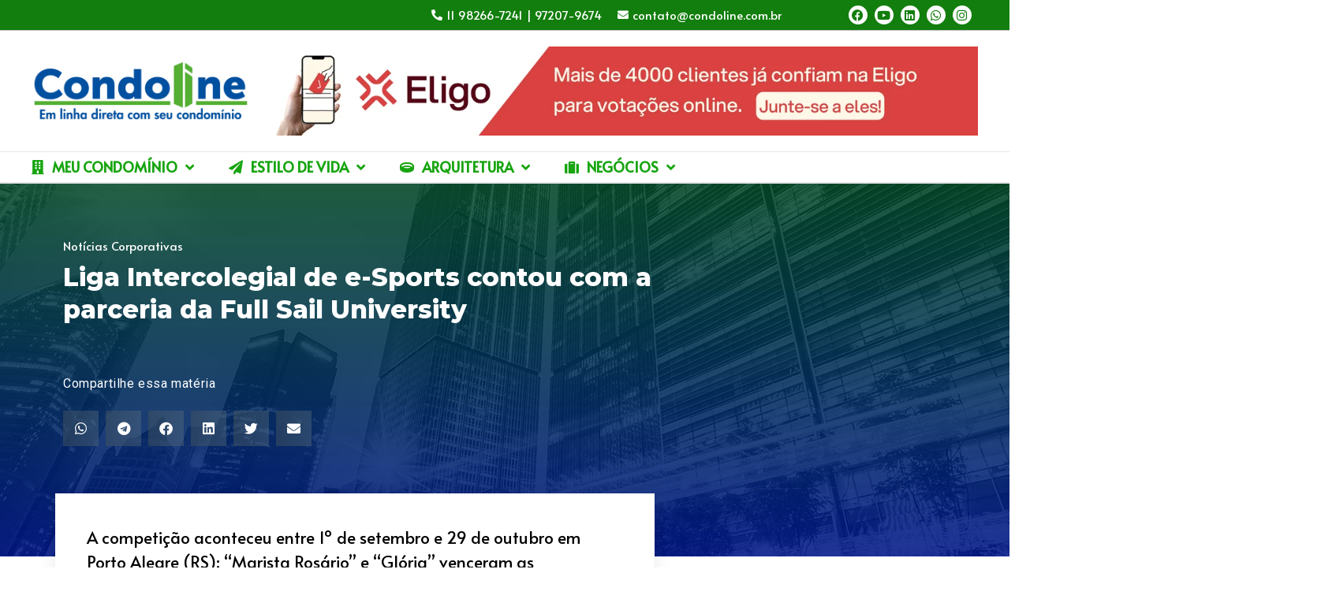

--- FILE ---
content_type: text/html; charset=UTF-8
request_url: https://condoline.com.br/297081-liga-intercolegial-de-e-sports-contou-com-a-parceria-da-full-sail-university/
body_size: 74062
content:
<!doctype html>
<html lang="pt-BR" prefix="og: https://ogp.me/ns#">
<head><meta charset="UTF-8"><script>if(navigator.userAgent.match(/MSIE|Internet Explorer/i)||navigator.userAgent.match(/Trident\/7\..*?rv:11/i)){var href=document.location.href;if(!href.match(/[?&]nowprocket/)){if(href.indexOf("?")==-1){if(href.indexOf("#")==-1){document.location.href=href+"?nowprocket=1"}else{document.location.href=href.replace("#","?nowprocket=1#")}}else{if(href.indexOf("#")==-1){document.location.href=href+"&nowprocket=1"}else{document.location.href=href.replace("#","&nowprocket=1#")}}}}</script><script>(()=>{class RocketLazyLoadScripts{constructor(){this.v="2.0.2",this.userEvents=["keydown","keyup","mousedown","mouseup","mousemove","mouseover","mouseenter","mouseout","mouseleave","touchmove","touchstart","touchend","touchcancel","wheel","click","dblclick","input","visibilitychange"],this.attributeEvents=["onblur","onclick","oncontextmenu","ondblclick","onfocus","onmousedown","onmouseenter","onmouseleave","onmousemove","onmouseout","onmouseover","onmouseup","onmousewheel","onscroll","onsubmit"]}async t(){this.i(),this.o(),/iP(ad|hone)/.test(navigator.userAgent)&&this.h(),this.u(),this.l(this),this.m(),this.k(this),this.p(this),this._(),await Promise.all([this.R(),this.L()]),this.lastBreath=Date.now(),this.S(this),this.P(),this.D(),this.O(),this.M(),await this.C(this.delayedScripts.normal),await this.C(this.delayedScripts.defer),await this.C(this.delayedScripts.async),this.T("domReady"),await this.F(),await this.j(),await this.I(),this.T("windowLoad"),await this.A(),window.dispatchEvent(new Event("rocket-allScriptsLoaded")),this.everythingLoaded=!0,this.lastTouchEnd&&await new Promise((t=>setTimeout(t,500-Date.now()+this.lastTouchEnd))),this.H(),this.T("all"),this.U(),this.W()}i(){this.CSPIssue=sessionStorage.getItem("rocketCSPIssue"),document.addEventListener("securitypolicyviolation",(t=>{this.CSPIssue||"script-src-elem"!==t.violatedDirective||"data"!==t.blockedURI||(this.CSPIssue=!0,sessionStorage.setItem("rocketCSPIssue",!0))}),{isRocket:!0})}o(){window.addEventListener("pageshow",(t=>{this.persisted=t.persisted,this.realWindowLoadedFired=!0}),{isRocket:!0}),window.addEventListener("pagehide",(()=>{this.onFirstUserAction=null}),{isRocket:!0})}h(){let t;function e(e){t=e}window.addEventListener("touchstart",e,{isRocket:!0}),window.addEventListener("touchend",(function i(o){Math.abs(o.changedTouches[0].pageX-t.changedTouches[0].pageX)<10&&Math.abs(o.changedTouches[0].pageY-t.changedTouches[0].pageY)<10&&o.timeStamp-t.timeStamp<200&&(o.target.dispatchEvent(new PointerEvent("click",{target:o.target,bubbles:!0,cancelable:!0})),event.preventDefault(),window.removeEventListener("touchstart",e,{isRocket:!0}),window.removeEventListener("touchend",i,{isRocket:!0}))}),{isRocket:!0})}q(t){this.userActionTriggered||("mousemove"!==t.type||this.firstMousemoveIgnored?"keyup"===t.type||"mouseover"===t.type||"mouseout"===t.type||(this.userActionTriggered=!0,this.onFirstUserAction&&this.onFirstUserAction()):this.firstMousemoveIgnored=!0),"click"===t.type&&t.preventDefault(),this.savedUserEvents.length>0&&(t.stopPropagation(),t.stopImmediatePropagation()),"touchstart"===this.lastEvent&&"touchend"===t.type&&(this.lastTouchEnd=Date.now()),"click"===t.type&&(this.lastTouchEnd=0),this.lastEvent=t.type,this.savedUserEvents.push(t)}u(){this.savedUserEvents=[],this.userEventHandler=this.q.bind(this),this.userEvents.forEach((t=>window.addEventListener(t,this.userEventHandler,{passive:!1,isRocket:!0})))}U(){this.userEvents.forEach((t=>window.removeEventListener(t,this.userEventHandler,{passive:!1,isRocket:!0}))),this.savedUserEvents.forEach((t=>{t.target.dispatchEvent(new window[t.constructor.name](t.type,t))}))}m(){this.eventsMutationObserver=new MutationObserver((t=>{const e="return false";for(const i of t){if("attributes"===i.type){const t=i.target.getAttribute(i.attributeName);t&&t!==e&&(i.target.setAttribute("data-rocket-"+i.attributeName,t),i.target.setAttribute(i.attributeName,e))}"childList"===i.type&&i.addedNodes.forEach((t=>{if(t.nodeType===Node.ELEMENT_NODE)for(const i of t.attributes)this.attributeEvents.includes(i.name)&&i.value&&""!==i.value&&(t.setAttribute("data-rocket-"+i.name,i.value),t.setAttribute(i.name,e))}))}})),this.eventsMutationObserver.observe(document,{subtree:!0,childList:!0,attributeFilter:this.attributeEvents})}H(){this.eventsMutationObserver.disconnect(),this.attributeEvents.forEach((t=>{document.querySelectorAll("[data-rocket-"+t+"]").forEach((e=>{e.setAttribute(t,e.getAttribute("data-rocket-"+t)),e.removeAttribute("data-rocket-"+t)}))}))}k(t){Object.defineProperty(HTMLElement.prototype,"onclick",{get(){return this.rocketonclick},set(e){this.rocketonclick=e,this.setAttribute(t.everythingLoaded?"onclick":"data-rocket-onclick","this.rocketonclick(event)")}})}S(t){function e(e,i){let o=e[i];e[i]=null,Object.defineProperty(e,i,{get:()=>o,set(s){t.everythingLoaded?o=s:e["rocket"+i]=o=s}})}e(document,"onreadystatechange"),e(window,"onload"),e(window,"onpageshow");try{Object.defineProperty(document,"readyState",{get:()=>t.rocketReadyState,set(e){t.rocketReadyState=e},configurable:!0}),document.readyState="loading"}catch(t){console.log("WPRocket DJE readyState conflict, bypassing")}}l(t){this.originalAddEventListener=EventTarget.prototype.addEventListener,this.originalRemoveEventListener=EventTarget.prototype.removeEventListener,this.savedEventListeners=[],EventTarget.prototype.addEventListener=function(e,i,o){o&&o.isRocket||!t.B(e,this)&&!t.userEvents.includes(e)||t.B(e,this)&&!t.userActionTriggered||e.startsWith("rocket-")?t.originalAddEventListener.call(this,e,i,o):t.savedEventListeners.push({target:this,remove:!1,type:e,func:i,options:o})},EventTarget.prototype.removeEventListener=function(e,i,o){o&&o.isRocket||!t.B(e,this)&&!t.userEvents.includes(e)||t.B(e,this)&&!t.userActionTriggered||e.startsWith("rocket-")?t.originalRemoveEventListener.call(this,e,i,o):t.savedEventListeners.push({target:this,remove:!0,type:e,func:i,options:o})}}T(t){"all"===t&&(EventTarget.prototype.addEventListener=this.originalAddEventListener,EventTarget.prototype.removeEventListener=this.originalRemoveEventListener),this.savedEventListeners=this.savedEventListeners.filter((e=>{let i=e.type,o=e.target||window;return"domReady"===t&&"DOMContentLoaded"!==i&&"readystatechange"!==i||("windowLoad"===t&&"load"!==i&&"readystatechange"!==i&&"pageshow"!==i||(this.B(i,o)&&(i="rocket-"+i),e.remove?o.removeEventListener(i,e.func,e.options):o.addEventListener(i,e.func,e.options),!1))}))}p(t){let e;function i(e){return t.everythingLoaded?e:e.split(" ").map((t=>"load"===t||t.startsWith("load.")?"rocket-jquery-load":t)).join(" ")}function o(o){function s(e){const s=o.fn[e];o.fn[e]=o.fn.init.prototype[e]=function(){return this[0]===window&&t.userActionTriggered&&("string"==typeof arguments[0]||arguments[0]instanceof String?arguments[0]=i(arguments[0]):"object"==typeof arguments[0]&&Object.keys(arguments[0]).forEach((t=>{const e=arguments[0][t];delete arguments[0][t],arguments[0][i(t)]=e}))),s.apply(this,arguments),this}}if(o&&o.fn&&!t.allJQueries.includes(o)){const e={DOMContentLoaded:[],"rocket-DOMContentLoaded":[]};for(const t in e)document.addEventListener(t,(()=>{e[t].forEach((t=>t()))}),{isRocket:!0});o.fn.ready=o.fn.init.prototype.ready=function(i){function s(){parseInt(o.fn.jquery)>2?setTimeout((()=>i.bind(document)(o))):i.bind(document)(o)}return t.realDomReadyFired?!t.userActionTriggered||t.fauxDomReadyFired?s():e["rocket-DOMContentLoaded"].push(s):e.DOMContentLoaded.push(s),o([])},s("on"),s("one"),s("off"),t.allJQueries.push(o)}e=o}t.allJQueries=[],o(window.jQuery),Object.defineProperty(window,"jQuery",{get:()=>e,set(t){o(t)}})}P(){const t=new Map;document.write=document.writeln=function(e){const i=document.currentScript,o=document.createRange(),s=i.parentElement;let n=t.get(i);void 0===n&&(n=i.nextSibling,t.set(i,n));const a=document.createDocumentFragment();o.setStart(a,0),a.appendChild(o.createContextualFragment(e)),s.insertBefore(a,n)}}async R(){return new Promise((t=>{this.userActionTriggered?t():this.onFirstUserAction=t}))}async L(){return new Promise((t=>{document.addEventListener("DOMContentLoaded",(()=>{this.realDomReadyFired=!0,t()}),{isRocket:!0})}))}async I(){return this.realWindowLoadedFired?Promise.resolve():new Promise((t=>{window.addEventListener("load",t,{isRocket:!0})}))}M(){this.pendingScripts=[];this.scriptsMutationObserver=new MutationObserver((t=>{for(const e of t)e.addedNodes.forEach((t=>{"SCRIPT"!==t.tagName||t.noModule||t.isWPRocket||this.pendingScripts.push({script:t,promise:new Promise((e=>{const i=()=>{const i=this.pendingScripts.findIndex((e=>e.script===t));i>=0&&this.pendingScripts.splice(i,1),e()};t.addEventListener("load",i,{isRocket:!0}),t.addEventListener("error",i,{isRocket:!0}),setTimeout(i,1e3)}))})}))})),this.scriptsMutationObserver.observe(document,{childList:!0,subtree:!0})}async j(){await this.J(),this.pendingScripts.length?(await this.pendingScripts[0].promise,await this.j()):this.scriptsMutationObserver.disconnect()}D(){this.delayedScripts={normal:[],async:[],defer:[]},document.querySelectorAll("script[type$=rocketlazyloadscript]").forEach((t=>{t.hasAttribute("data-rocket-src")?t.hasAttribute("async")&&!1!==t.async?this.delayedScripts.async.push(t):t.hasAttribute("defer")&&!1!==t.defer||"module"===t.getAttribute("data-rocket-type")?this.delayedScripts.defer.push(t):this.delayedScripts.normal.push(t):this.delayedScripts.normal.push(t)}))}async _(){await this.L();let t=[];document.querySelectorAll("script[type$=rocketlazyloadscript][data-rocket-src]").forEach((e=>{let i=e.getAttribute("data-rocket-src");if(i&&!i.startsWith("data:")){i.startsWith("//")&&(i=location.protocol+i);try{const o=new URL(i).origin;o!==location.origin&&t.push({src:o,crossOrigin:e.crossOrigin||"module"===e.getAttribute("data-rocket-type")})}catch(t){}}})),t=[...new Map(t.map((t=>[JSON.stringify(t),t]))).values()],this.N(t,"preconnect")}async $(t){if(await this.G(),!0!==t.noModule||!("noModule"in HTMLScriptElement.prototype))return new Promise((e=>{let i;function o(){(i||t).setAttribute("data-rocket-status","executed"),e()}try{if(navigator.userAgent.includes("Firefox/")||""===navigator.vendor||this.CSPIssue)i=document.createElement("script"),[...t.attributes].forEach((t=>{let e=t.nodeName;"type"!==e&&("data-rocket-type"===e&&(e="type"),"data-rocket-src"===e&&(e="src"),i.setAttribute(e,t.nodeValue))})),t.text&&(i.text=t.text),t.nonce&&(i.nonce=t.nonce),i.hasAttribute("src")?(i.addEventListener("load",o,{isRocket:!0}),i.addEventListener("error",(()=>{i.setAttribute("data-rocket-status","failed-network"),e()}),{isRocket:!0}),setTimeout((()=>{i.isConnected||e()}),1)):(i.text=t.text,o()),i.isWPRocket=!0,t.parentNode.replaceChild(i,t);else{const i=t.getAttribute("data-rocket-type"),s=t.getAttribute("data-rocket-src");i?(t.type=i,t.removeAttribute("data-rocket-type")):t.removeAttribute("type"),t.addEventListener("load",o,{isRocket:!0}),t.addEventListener("error",(i=>{this.CSPIssue&&i.target.src.startsWith("data:")?(console.log("WPRocket: CSP fallback activated"),t.removeAttribute("src"),this.$(t).then(e)):(t.setAttribute("data-rocket-status","failed-network"),e())}),{isRocket:!0}),s?(t.fetchPriority="high",t.removeAttribute("data-rocket-src"),t.src=s):t.src="data:text/javascript;base64,"+window.btoa(unescape(encodeURIComponent(t.text)))}}catch(i){t.setAttribute("data-rocket-status","failed-transform"),e()}}));t.setAttribute("data-rocket-status","skipped")}async C(t){const e=t.shift();return e?(e.isConnected&&await this.$(e),this.C(t)):Promise.resolve()}O(){this.N([...this.delayedScripts.normal,...this.delayedScripts.defer,...this.delayedScripts.async],"preload")}N(t,e){this.trash=this.trash||[];let i=!0;var o=document.createDocumentFragment();t.forEach((t=>{const s=t.getAttribute&&t.getAttribute("data-rocket-src")||t.src;if(s&&!s.startsWith("data:")){const n=document.createElement("link");n.href=s,n.rel=e,"preconnect"!==e&&(n.as="script",n.fetchPriority=i?"high":"low"),t.getAttribute&&"module"===t.getAttribute("data-rocket-type")&&(n.crossOrigin=!0),t.crossOrigin&&(n.crossOrigin=t.crossOrigin),t.integrity&&(n.integrity=t.integrity),t.nonce&&(n.nonce=t.nonce),o.appendChild(n),this.trash.push(n),i=!1}})),document.head.appendChild(o)}W(){this.trash.forEach((t=>t.remove()))}async F(){try{document.readyState="interactive"}catch(t){}this.fauxDomReadyFired=!0;try{await this.G(),document.dispatchEvent(new Event("rocket-readystatechange")),await this.G(),document.rocketonreadystatechange&&document.rocketonreadystatechange(),await this.G(),document.dispatchEvent(new Event("rocket-DOMContentLoaded")),await this.G(),window.dispatchEvent(new Event("rocket-DOMContentLoaded"))}catch(t){console.error(t)}}async A(){try{document.readyState="complete"}catch(t){}try{await this.G(),document.dispatchEvent(new Event("rocket-readystatechange")),await this.G(),document.rocketonreadystatechange&&document.rocketonreadystatechange(),await this.G(),window.dispatchEvent(new Event("rocket-load")),await this.G(),window.rocketonload&&window.rocketonload(),await this.G(),this.allJQueries.forEach((t=>t(window).trigger("rocket-jquery-load"))),await this.G();const t=new Event("rocket-pageshow");t.persisted=this.persisted,window.dispatchEvent(t),await this.G(),window.rocketonpageshow&&window.rocketonpageshow({persisted:this.persisted})}catch(t){console.error(t)}}async G(){Date.now()-this.lastBreath>45&&(await this.J(),this.lastBreath=Date.now())}async J(){return document.hidden?new Promise((t=>setTimeout(t))):new Promise((t=>requestAnimationFrame(t)))}B(t,e){return e===document&&"readystatechange"===t||(e===document&&"DOMContentLoaded"===t||(e===window&&"DOMContentLoaded"===t||(e===window&&"load"===t||e===window&&"pageshow"===t)))}static run(){(new RocketLazyLoadScripts).t()}}RocketLazyLoadScripts.run()})();</script>
	
	<meta name="viewport" content="width=device-width, initial-scale=1">
	<link rel="profile" href="https://gmpg.org/xfn/11">
		<style>img:is([sizes="auto" i], [sizes^="auto," i]) { contain-intrinsic-size: 3000px 1500px }</style>
	<!-- Etiqueta do modo de consentimento do Google (gtag.js) dataLayer adicionada pelo Site Kit -->
<script type="rocketlazyloadscript" id="google_gtagjs-js-consent-mode-data-layer">
window.dataLayer = window.dataLayer || [];function gtag(){dataLayer.push(arguments);}
gtag('consent', 'default', {"ad_personalization":"denied","ad_storage":"denied","ad_user_data":"denied","analytics_storage":"denied","functionality_storage":"denied","security_storage":"denied","personalization_storage":"denied","region":["AT","BE","BG","CH","CY","CZ","DE","DK","EE","ES","FI","FR","GB","GR","HR","HU","IE","IS","IT","LI","LT","LU","LV","MT","NL","NO","PL","PT","RO","SE","SI","SK"],"wait_for_update":500});
window._googlesitekitConsentCategoryMap = {"statistics":["analytics_storage"],"marketing":["ad_storage","ad_user_data","ad_personalization"],"functional":["functionality_storage","security_storage"],"preferences":["personalization_storage"]};
window._googlesitekitConsents = {"ad_personalization":"denied","ad_storage":"denied","ad_user_data":"denied","analytics_storage":"denied","functionality_storage":"denied","security_storage":"denied","personalization_storage":"denied","region":["AT","BE","BG","CH","CY","CZ","DE","DK","EE","ES","FI","FR","GB","GR","HR","HU","IE","IS","IT","LI","LT","LU","LV","MT","NL","NO","PL","PT","RO","SE","SI","SK"],"wait_for_update":500};
</script>
<!-- Fim da etiqueta do modo de consentimento do Google (gtag.js) dataLayer adicionada pelo Site Kit -->

<!-- Otimização dos mecanismos de pesquisa pelo Rank Math PRO - https://rankmath.com/ -->
<title>Liga Intercolegial de e-Sports contou com a parceria da Full Sail University - Condoline</title><link rel="preload" data-rocket-preload as="style" href="https://fonts.googleapis.com/css?family=Alata%3A100%2C100italic%2C200%2C200italic%2C300%2C300italic%2C400%2C400italic%2C500%2C500italic%2C600%2C600italic%2C700%2C700italic%2C800%2C800italic%2C900%2C900italic%7CRoboto%3A100%2C100italic%2C200%2C200italic%2C300%2C300italic%2C400%2C400italic%2C500%2C500italic%2C600%2C600italic%2C700%2C700italic%2C800%2C800italic%2C900%2C900italic%7CMontserrat%3A100%2C100italic%2C200%2C200italic%2C300%2C300italic%2C400%2C400italic%2C500%2C500italic%2C600%2C600italic%2C700%2C700italic%2C800%2C800italic%2C900%2C900italic%7CBarlow%3A100%2C100italic%2C200%2C200italic%2C300%2C300italic%2C400%2C400italic%2C500%2C500italic%2C600%2C600italic%2C700%2C700italic%2C800%2C800italic%2C900%2C900italic&#038;display=swap" /><link rel="stylesheet" href="https://fonts.googleapis.com/css?family=Alata%3A100%2C100italic%2C200%2C200italic%2C300%2C300italic%2C400%2C400italic%2C500%2C500italic%2C600%2C600italic%2C700%2C700italic%2C800%2C800italic%2C900%2C900italic%7CRoboto%3A100%2C100italic%2C200%2C200italic%2C300%2C300italic%2C400%2C400italic%2C500%2C500italic%2C600%2C600italic%2C700%2C700italic%2C800%2C800italic%2C900%2C900italic%7CMontserrat%3A100%2C100italic%2C200%2C200italic%2C300%2C300italic%2C400%2C400italic%2C500%2C500italic%2C600%2C600italic%2C700%2C700italic%2C800%2C800italic%2C900%2C900italic%7CBarlow%3A100%2C100italic%2C200%2C200italic%2C300%2C300italic%2C400%2C400italic%2C500%2C500italic%2C600%2C600italic%2C700%2C700italic%2C800%2C800italic%2C900%2C900italic&#038;display=swap" media="print" onload="this.media='all'" /><noscript><link rel="stylesheet" href="https://fonts.googleapis.com/css?family=Alata%3A100%2C100italic%2C200%2C200italic%2C300%2C300italic%2C400%2C400italic%2C500%2C500italic%2C600%2C600italic%2C700%2C700italic%2C800%2C800italic%2C900%2C900italic%7CRoboto%3A100%2C100italic%2C200%2C200italic%2C300%2C300italic%2C400%2C400italic%2C500%2C500italic%2C600%2C600italic%2C700%2C700italic%2C800%2C800italic%2C900%2C900italic%7CMontserrat%3A100%2C100italic%2C200%2C200italic%2C300%2C300italic%2C400%2C400italic%2C500%2C500italic%2C600%2C600italic%2C700%2C700italic%2C800%2C800italic%2C900%2C900italic%7CBarlow%3A100%2C100italic%2C200%2C200italic%2C300%2C300italic%2C400%2C400italic%2C500%2C500italic%2C600%2C600italic%2C700%2C700italic%2C800%2C800italic%2C900%2C900italic&#038;display=swap" /></noscript>
<meta name="description" content="A competição aconteceu entre 1º de setembro e 29 de outubro em Porto Alegre (RS); “Marista Rosário” e “Glória” venceram as modalidades “League Of Legends” e “Valorant”"/>
<meta name="robots" content="index, follow, max-snippet:-1, max-video-preview:-1, max-image-preview:large"/>
<link rel="canonical" href="https://condoline.com.br/297081-liga-intercolegial-de-e-sports-contou-com-a-parceria-da-full-sail-university/" />
<meta property="og:locale" content="pt_BR" />
<meta property="og:type" content="article" />
<meta property="og:title" content="Liga Intercolegial de e-Sports contou com a parceria da Full Sail University - Condoline" />
<meta property="og:description" content="A competição aconteceu entre 1º de setembro e 29 de outubro em Porto Alegre (RS); “Marista Rosário” e “Glória” venceram as modalidades “League Of Legends” e “Valorant”" />
<meta property="og:url" content="https://condoline.com.br/297081-liga-intercolegial-de-e-sports-contou-com-a-parceria-da-full-sail-university/" />
<meta property="og:site_name" content="Condoline" />
<meta property="article:tag" content="COMUNICAÇÃO" />
<meta property="article:tag" content="educação" />
<meta property="article:tag" content="entretenimento" />
<meta property="article:tag" content="ESPORTES" />
<meta property="article:tag" content="tecnologia" />
<meta property="article:section" content="Notícias Corporativas" />
<meta property="og:image" content="https://condoline.com.br/wp-content/uploads/2023/11/53d42128-fd7e-4add-81bb-67a039faad5f.jpg" />
<meta property="og:image:secure_url" content="https://condoline.com.br/wp-content/uploads/2023/11/53d42128-fd7e-4add-81bb-67a039faad5f.jpg" />
<meta property="og:image:width" content="1500" />
<meta property="og:image:height" content="750" />
<meta property="og:image:alt" content="Liga Intercolegial de e-Sports contou com a parceria da Full Sail University" />
<meta property="og:image:type" content="image/jpeg" />
<meta property="article:published_time" content="2023-11-17T16:54:39-03:00" />
<meta name="twitter:card" content="summary_large_image" />
<meta name="twitter:title" content="Liga Intercolegial de e-Sports contou com a parceria da Full Sail University - Condoline" />
<meta name="twitter:description" content="A competição aconteceu entre 1º de setembro e 29 de outubro em Porto Alegre (RS); “Marista Rosário” e “Glória” venceram as modalidades “League Of Legends” e “Valorant”" />
<meta name="twitter:image" content="https://condoline.com.br/wp-content/uploads/2023/11/53d42128-fd7e-4add-81bb-67a039faad5f.jpg" />
<meta name="twitter:label1" content="Escrito por" />
<meta name="twitter:data1" content="DINO" />
<meta name="twitter:label2" content="Tempo para leitura" />
<meta name="twitter:data2" content="3 minutos" />
<script type="application/ld+json" class="rank-math-schema-pro">{"@context":"https://schema.org","@graph":[{"@type":["RealEstateAgent","Organization"],"@id":"https://condoline.com.br/#organization","name":"Condoline","url":"https://condoline.com.br","logo":{"@type":"ImageObject","@id":"https://condoline.com.br/#logo","url":"https://condoline.com.br/wp-content/uploads/2021/04/metro_logo_condoline_positivo_tam02.png","contentUrl":"https://condoline.com.br/wp-content/uploads/2021/04/metro_logo_condoline_positivo_tam02.png","caption":"Condoline","inLanguage":"pt-BR","width":"420","height":"118"},"openingHours":["Monday,Tuesday,Wednesday,Thursday,Friday,Saturday,Sunday 09:00-17:00"],"image":{"@id":"https://condoline.com.br/#logo"}},{"@type":"WebSite","@id":"https://condoline.com.br/#website","url":"https://condoline.com.br","name":"Condoline","publisher":{"@id":"https://condoline.com.br/#organization"},"inLanguage":"pt-BR"},{"@type":"ImageObject","@id":"https://condoline.com.br/wp-content/uploads/2023/11/53d42128-fd7e-4add-81bb-67a039faad5f.jpg","url":"https://condoline.com.br/wp-content/uploads/2023/11/53d42128-fd7e-4add-81bb-67a039faad5f.jpg","width":"1500","height":"750","caption":"Liga Intercolegial de e-Sports contou com a parceria da Full Sail University","inLanguage":"pt-BR"},{"@type":"WebPage","@id":"https://condoline.com.br/297081-liga-intercolegial-de-e-sports-contou-com-a-parceria-da-full-sail-university/#webpage","url":"https://condoline.com.br/297081-liga-intercolegial-de-e-sports-contou-com-a-parceria-da-full-sail-university/","name":"Liga Intercolegial de e-Sports contou com a parceria da Full Sail University - Condoline","datePublished":"2023-11-17T16:54:39-03:00","dateModified":"2023-11-17T16:54:39-03:00","isPartOf":{"@id":"https://condoline.com.br/#website"},"primaryImageOfPage":{"@id":"https://condoline.com.br/wp-content/uploads/2023/11/53d42128-fd7e-4add-81bb-67a039faad5f.jpg"},"inLanguage":"pt-BR"},{"@type":"Person","@id":"https://condoline.com.br/author/dino/","name":"DINO","url":"https://condoline.com.br/author/dino/","image":{"@type":"ImageObject","@id":"https://secure.gravatar.com/avatar/ccc9f61541e755c7d0e6d92e308559c09a56e58a17f2aee0eba19ab09553d1e3?s=96&amp;d=mm&amp;r=g","url":"https://secure.gravatar.com/avatar/ccc9f61541e755c7d0e6d92e308559c09a56e58a17f2aee0eba19ab09553d1e3?s=96&amp;d=mm&amp;r=g","caption":"DINO","inLanguage":"pt-BR"},"worksFor":{"@id":"https://condoline.com.br/#organization"}},{"@type":"BlogPosting","headline":"Liga Intercolegial de e-Sports contou com a parceria da Full Sail University - Condoline","datePublished":"2023-11-17T16:54:39-03:00","dateModified":"2023-11-17T16:54:39-03:00","articleSection":"Not\u00edcias Corporativas","author":{"@id":"https://condoline.com.br/author/dino/","name":"DINO"},"publisher":{"@id":"https://condoline.com.br/#organization"},"description":"A competi\u00e7\u00e3o aconteceu entre 1\u00ba de setembro e 29 de outubro em Porto Alegre (RS); \u201cMarista Ros\u00e1rio\u201d e \u201cGl\u00f3ria\u201d venceram as modalidades \u201cLeague Of Legends\u201d e \u201cValorant\u201d","name":"Liga Intercolegial de e-Sports contou com a parceria da Full Sail University - Condoline","@id":"https://condoline.com.br/297081-liga-intercolegial-de-e-sports-contou-com-a-parceria-da-full-sail-university/#richSnippet","isPartOf":{"@id":"https://condoline.com.br/297081-liga-intercolegial-de-e-sports-contou-com-a-parceria-da-full-sail-university/#webpage"},"image":{"@id":"https://condoline.com.br/wp-content/uploads/2023/11/53d42128-fd7e-4add-81bb-67a039faad5f.jpg"},"inLanguage":"pt-BR","mainEntityOfPage":{"@id":"https://condoline.com.br/297081-liga-intercolegial-de-e-sports-contou-com-a-parceria-da-full-sail-university/#webpage"}}]}</script>
<!-- /Plugin de SEO Rank Math para WordPress -->

<link rel='dns-prefetch' href='//www.googletagmanager.com' />
<link rel='dns-prefetch' href='//pagead2.googlesyndication.com' />
<link href='https://fonts.gstatic.com' crossorigin rel='preconnect' />
<link rel="alternate" type="application/rss+xml" title="Feed para Condoline &raquo;" href="https://condoline.com.br/feed/" />
<link rel="alternate" type="application/rss+xml" title="Feed de comentários para Condoline &raquo;" href="https://condoline.com.br/comments/feed/" />
<link rel="alternate" type="application/rss+xml" title="Feed de Condoline &raquo; Story" href="https://condoline.com.br/web-stories/feed/"><link rel='stylesheet' id='hello-elementor-theme-style-css' href='https://condoline.com.br/wp-content/themes/hello-elementor/theme.min.css?ver=3.3.0' media='all' />
<link data-minify="1" rel='stylesheet' id='jet-menu-hello-css' href='https://condoline.com.br/wp-content/cache/min/1/wp-content/plugins/jet-menu/integration/themes/hello-elementor/assets/css/style.css?ver=1748616369' media='all' />
<link data-minify="1" rel='stylesheet' id='ultimate-post-kit-site-css' href='https://condoline.com.br/wp-content/cache/min/1/wp-content/plugins/ultimate-post-kit-pro/assets/css/ultimate-post-kit-site.css?ver=1748616369' media='all' />
<style id='wp-emoji-styles-inline-css'>

	img.wp-smiley, img.emoji {
		display: inline !important;
		border: none !important;
		box-shadow: none !important;
		height: 1em !important;
		width: 1em !important;
		margin: 0 0.07em !important;
		vertical-align: -0.1em !important;
		background: none !important;
		padding: 0 !important;
	}
</style>
<link rel='stylesheet' id='wp-block-library-css' href='https://condoline.com.br/wp-includes/css/dist/block-library/style.min.css?ver=6.8.2' media='all' />
<style id='global-styles-inline-css'>
:root{--wp--preset--aspect-ratio--square: 1;--wp--preset--aspect-ratio--4-3: 4/3;--wp--preset--aspect-ratio--3-4: 3/4;--wp--preset--aspect-ratio--3-2: 3/2;--wp--preset--aspect-ratio--2-3: 2/3;--wp--preset--aspect-ratio--16-9: 16/9;--wp--preset--aspect-ratio--9-16: 9/16;--wp--preset--color--black: #000000;--wp--preset--color--cyan-bluish-gray: #abb8c3;--wp--preset--color--white: #ffffff;--wp--preset--color--pale-pink: #f78da7;--wp--preset--color--vivid-red: #cf2e2e;--wp--preset--color--luminous-vivid-orange: #ff6900;--wp--preset--color--luminous-vivid-amber: #fcb900;--wp--preset--color--light-green-cyan: #7bdcb5;--wp--preset--color--vivid-green-cyan: #00d084;--wp--preset--color--pale-cyan-blue: #8ed1fc;--wp--preset--color--vivid-cyan-blue: #0693e3;--wp--preset--color--vivid-purple: #9b51e0;--wp--preset--gradient--vivid-cyan-blue-to-vivid-purple: linear-gradient(135deg,rgba(6,147,227,1) 0%,rgb(155,81,224) 100%);--wp--preset--gradient--light-green-cyan-to-vivid-green-cyan: linear-gradient(135deg,rgb(122,220,180) 0%,rgb(0,208,130) 100%);--wp--preset--gradient--luminous-vivid-amber-to-luminous-vivid-orange: linear-gradient(135deg,rgba(252,185,0,1) 0%,rgba(255,105,0,1) 100%);--wp--preset--gradient--luminous-vivid-orange-to-vivid-red: linear-gradient(135deg,rgba(255,105,0,1) 0%,rgb(207,46,46) 100%);--wp--preset--gradient--very-light-gray-to-cyan-bluish-gray: linear-gradient(135deg,rgb(238,238,238) 0%,rgb(169,184,195) 100%);--wp--preset--gradient--cool-to-warm-spectrum: linear-gradient(135deg,rgb(74,234,220) 0%,rgb(151,120,209) 20%,rgb(207,42,186) 40%,rgb(238,44,130) 60%,rgb(251,105,98) 80%,rgb(254,248,76) 100%);--wp--preset--gradient--blush-light-purple: linear-gradient(135deg,rgb(255,206,236) 0%,rgb(152,150,240) 100%);--wp--preset--gradient--blush-bordeaux: linear-gradient(135deg,rgb(254,205,165) 0%,rgb(254,45,45) 50%,rgb(107,0,62) 100%);--wp--preset--gradient--luminous-dusk: linear-gradient(135deg,rgb(255,203,112) 0%,rgb(199,81,192) 50%,rgb(65,88,208) 100%);--wp--preset--gradient--pale-ocean: linear-gradient(135deg,rgb(255,245,203) 0%,rgb(182,227,212) 50%,rgb(51,167,181) 100%);--wp--preset--gradient--electric-grass: linear-gradient(135deg,rgb(202,248,128) 0%,rgb(113,206,126) 100%);--wp--preset--gradient--midnight: linear-gradient(135deg,rgb(2,3,129) 0%,rgb(40,116,252) 100%);--wp--preset--font-size--small: 13px;--wp--preset--font-size--medium: 20px;--wp--preset--font-size--large: 36px;--wp--preset--font-size--x-large: 42px;--wp--preset--spacing--20: 0.44rem;--wp--preset--spacing--30: 0.67rem;--wp--preset--spacing--40: 1rem;--wp--preset--spacing--50: 1.5rem;--wp--preset--spacing--60: 2.25rem;--wp--preset--spacing--70: 3.38rem;--wp--preset--spacing--80: 5.06rem;--wp--preset--shadow--natural: 6px 6px 9px rgba(0, 0, 0, 0.2);--wp--preset--shadow--deep: 12px 12px 50px rgba(0, 0, 0, 0.4);--wp--preset--shadow--sharp: 6px 6px 0px rgba(0, 0, 0, 0.2);--wp--preset--shadow--outlined: 6px 6px 0px -3px rgba(255, 255, 255, 1), 6px 6px rgba(0, 0, 0, 1);--wp--preset--shadow--crisp: 6px 6px 0px rgba(0, 0, 0, 1);}:root { --wp--style--global--content-size: 800px;--wp--style--global--wide-size: 1200px; }:where(body) { margin: 0; }.wp-site-blocks > .alignleft { float: left; margin-right: 2em; }.wp-site-blocks > .alignright { float: right; margin-left: 2em; }.wp-site-blocks > .aligncenter { justify-content: center; margin-left: auto; margin-right: auto; }:where(.wp-site-blocks) > * { margin-block-start: 24px; margin-block-end: 0; }:where(.wp-site-blocks) > :first-child { margin-block-start: 0; }:where(.wp-site-blocks) > :last-child { margin-block-end: 0; }:root { --wp--style--block-gap: 24px; }:root :where(.is-layout-flow) > :first-child{margin-block-start: 0;}:root :where(.is-layout-flow) > :last-child{margin-block-end: 0;}:root :where(.is-layout-flow) > *{margin-block-start: 24px;margin-block-end: 0;}:root :where(.is-layout-constrained) > :first-child{margin-block-start: 0;}:root :where(.is-layout-constrained) > :last-child{margin-block-end: 0;}:root :where(.is-layout-constrained) > *{margin-block-start: 24px;margin-block-end: 0;}:root :where(.is-layout-flex){gap: 24px;}:root :where(.is-layout-grid){gap: 24px;}.is-layout-flow > .alignleft{float: left;margin-inline-start: 0;margin-inline-end: 2em;}.is-layout-flow > .alignright{float: right;margin-inline-start: 2em;margin-inline-end: 0;}.is-layout-flow > .aligncenter{margin-left: auto !important;margin-right: auto !important;}.is-layout-constrained > .alignleft{float: left;margin-inline-start: 0;margin-inline-end: 2em;}.is-layout-constrained > .alignright{float: right;margin-inline-start: 2em;margin-inline-end: 0;}.is-layout-constrained > .aligncenter{margin-left: auto !important;margin-right: auto !important;}.is-layout-constrained > :where(:not(.alignleft):not(.alignright):not(.alignfull)){max-width: var(--wp--style--global--content-size);margin-left: auto !important;margin-right: auto !important;}.is-layout-constrained > .alignwide{max-width: var(--wp--style--global--wide-size);}body .is-layout-flex{display: flex;}.is-layout-flex{flex-wrap: wrap;align-items: center;}.is-layout-flex > :is(*, div){margin: 0;}body .is-layout-grid{display: grid;}.is-layout-grid > :is(*, div){margin: 0;}body{padding-top: 0px;padding-right: 0px;padding-bottom: 0px;padding-left: 0px;}a:where(:not(.wp-element-button)){text-decoration: underline;}:root :where(.wp-element-button, .wp-block-button__link){background-color: #32373c;border-width: 0;color: #fff;font-family: inherit;font-size: inherit;line-height: inherit;padding: calc(0.667em + 2px) calc(1.333em + 2px);text-decoration: none;}.has-black-color{color: var(--wp--preset--color--black) !important;}.has-cyan-bluish-gray-color{color: var(--wp--preset--color--cyan-bluish-gray) !important;}.has-white-color{color: var(--wp--preset--color--white) !important;}.has-pale-pink-color{color: var(--wp--preset--color--pale-pink) !important;}.has-vivid-red-color{color: var(--wp--preset--color--vivid-red) !important;}.has-luminous-vivid-orange-color{color: var(--wp--preset--color--luminous-vivid-orange) !important;}.has-luminous-vivid-amber-color{color: var(--wp--preset--color--luminous-vivid-amber) !important;}.has-light-green-cyan-color{color: var(--wp--preset--color--light-green-cyan) !important;}.has-vivid-green-cyan-color{color: var(--wp--preset--color--vivid-green-cyan) !important;}.has-pale-cyan-blue-color{color: var(--wp--preset--color--pale-cyan-blue) !important;}.has-vivid-cyan-blue-color{color: var(--wp--preset--color--vivid-cyan-blue) !important;}.has-vivid-purple-color{color: var(--wp--preset--color--vivid-purple) !important;}.has-black-background-color{background-color: var(--wp--preset--color--black) !important;}.has-cyan-bluish-gray-background-color{background-color: var(--wp--preset--color--cyan-bluish-gray) !important;}.has-white-background-color{background-color: var(--wp--preset--color--white) !important;}.has-pale-pink-background-color{background-color: var(--wp--preset--color--pale-pink) !important;}.has-vivid-red-background-color{background-color: var(--wp--preset--color--vivid-red) !important;}.has-luminous-vivid-orange-background-color{background-color: var(--wp--preset--color--luminous-vivid-orange) !important;}.has-luminous-vivid-amber-background-color{background-color: var(--wp--preset--color--luminous-vivid-amber) !important;}.has-light-green-cyan-background-color{background-color: var(--wp--preset--color--light-green-cyan) !important;}.has-vivid-green-cyan-background-color{background-color: var(--wp--preset--color--vivid-green-cyan) !important;}.has-pale-cyan-blue-background-color{background-color: var(--wp--preset--color--pale-cyan-blue) !important;}.has-vivid-cyan-blue-background-color{background-color: var(--wp--preset--color--vivid-cyan-blue) !important;}.has-vivid-purple-background-color{background-color: var(--wp--preset--color--vivid-purple) !important;}.has-black-border-color{border-color: var(--wp--preset--color--black) !important;}.has-cyan-bluish-gray-border-color{border-color: var(--wp--preset--color--cyan-bluish-gray) !important;}.has-white-border-color{border-color: var(--wp--preset--color--white) !important;}.has-pale-pink-border-color{border-color: var(--wp--preset--color--pale-pink) !important;}.has-vivid-red-border-color{border-color: var(--wp--preset--color--vivid-red) !important;}.has-luminous-vivid-orange-border-color{border-color: var(--wp--preset--color--luminous-vivid-orange) !important;}.has-luminous-vivid-amber-border-color{border-color: var(--wp--preset--color--luminous-vivid-amber) !important;}.has-light-green-cyan-border-color{border-color: var(--wp--preset--color--light-green-cyan) !important;}.has-vivid-green-cyan-border-color{border-color: var(--wp--preset--color--vivid-green-cyan) !important;}.has-pale-cyan-blue-border-color{border-color: var(--wp--preset--color--pale-cyan-blue) !important;}.has-vivid-cyan-blue-border-color{border-color: var(--wp--preset--color--vivid-cyan-blue) !important;}.has-vivid-purple-border-color{border-color: var(--wp--preset--color--vivid-purple) !important;}.has-vivid-cyan-blue-to-vivid-purple-gradient-background{background: var(--wp--preset--gradient--vivid-cyan-blue-to-vivid-purple) !important;}.has-light-green-cyan-to-vivid-green-cyan-gradient-background{background: var(--wp--preset--gradient--light-green-cyan-to-vivid-green-cyan) !important;}.has-luminous-vivid-amber-to-luminous-vivid-orange-gradient-background{background: var(--wp--preset--gradient--luminous-vivid-amber-to-luminous-vivid-orange) !important;}.has-luminous-vivid-orange-to-vivid-red-gradient-background{background: var(--wp--preset--gradient--luminous-vivid-orange-to-vivid-red) !important;}.has-very-light-gray-to-cyan-bluish-gray-gradient-background{background: var(--wp--preset--gradient--very-light-gray-to-cyan-bluish-gray) !important;}.has-cool-to-warm-spectrum-gradient-background{background: var(--wp--preset--gradient--cool-to-warm-spectrum) !important;}.has-blush-light-purple-gradient-background{background: var(--wp--preset--gradient--blush-light-purple) !important;}.has-blush-bordeaux-gradient-background{background: var(--wp--preset--gradient--blush-bordeaux) !important;}.has-luminous-dusk-gradient-background{background: var(--wp--preset--gradient--luminous-dusk) !important;}.has-pale-ocean-gradient-background{background: var(--wp--preset--gradient--pale-ocean) !important;}.has-electric-grass-gradient-background{background: var(--wp--preset--gradient--electric-grass) !important;}.has-midnight-gradient-background{background: var(--wp--preset--gradient--midnight) !important;}.has-small-font-size{font-size: var(--wp--preset--font-size--small) !important;}.has-medium-font-size{font-size: var(--wp--preset--font-size--medium) !important;}.has-large-font-size{font-size: var(--wp--preset--font-size--large) !important;}.has-x-large-font-size{font-size: var(--wp--preset--font-size--x-large) !important;}
:root :where(.wp-block-pullquote){font-size: 1.5em;line-height: 1.6;}
</style>
<style id='ads_box_estilo-personalizado-inline-css'>
.anuncio-adsninja, .anuncio-adsninja p {
            color:  !important;
            font-style: normal;
            font-weight: 400;
            font-family: Arial, sans-serif, sans-serif !important;
            font-size: px !important;
            line-height: 16px!important;
        }.anuncio-adsninja h4 {
            font-style: normal;
            font-family: Arial, sans-serif, sans-serif !important;
            line-height: 16px!important;
        }.anuncio-adsninja {
                background: #ffcc00 !important; /*Cor padrão caso não haja uma cor selecionada*/
                margin: 0% 25%;
                border-radius: 8px;
            }#popup .anuncio-adsninja {
                background: #ffcc00 !important; /*Cor padrão caso não haja uma cor selecionada*/
                margin: 0% 0%;
                border-radius: 8px;
                padding: 5% 0%;
            }.anuncio-adsninja {
            border:1px solid #fff !important}
</style>
<link data-minify="1" rel='stylesheet' id='ads_ninja-css' href='https://condoline.com.br/wp-content/cache/min/1/wp-content/plugins/ads_ninja/public/css/ads_ninja-public.css?ver=1748616369' media='all' />
<link data-minify="1" rel='stylesheet' id='cookie-law-info-css' href='https://condoline.com.br/wp-content/cache/min/1/wp-content/plugins/cookie-law-info/legacy/public/css/cookie-law-info-public.css?ver=1748616369' media='all' />
<link data-minify="1" rel='stylesheet' id='cookie-law-info-gdpr-css' href='https://condoline.com.br/wp-content/cache/min/1/wp-content/plugins/cookie-law-info/legacy/public/css/cookie-law-info-gdpr.css?ver=1748616369' media='all' />
<link data-minify="1" rel='stylesheet' id='plugin-custom-style-css' href='https://condoline.com.br/wp-content/cache/min/1/wp-content/plugins/glossario-ninja/assets/css/css.css?ver=1748616369' media='all' />
<link rel='stylesheet' id='hello-elementor-css' href='https://condoline.com.br/wp-content/themes/hello-elementor/style.min.css?ver=3.3.0' media='all' />
<link rel='stylesheet' id='hello-elementor-header-footer-css' href='https://condoline.com.br/wp-content/themes/hello-elementor/header-footer.min.css?ver=3.3.0' media='all' />
<link data-minify="1" rel='stylesheet' id='font-awesome-all-css' href='https://condoline.com.br/wp-content/cache/min/1/wp-content/plugins/jet-menu/assets/public/lib/font-awesome/css/all.min.css?ver=1748616369' media='all' />
<link rel='stylesheet' id='font-awesome-v4-shims-css' href='https://condoline.com.br/wp-content/plugins/jet-menu/assets/public/lib/font-awesome/css/v4-shims.min.css?ver=5.12.0' media='all' />
<link data-minify="1" rel='stylesheet' id='jet-menu-public-styles-css' href='https://condoline.com.br/wp-content/cache/min/1/wp-content/plugins/jet-menu/assets/public/css/public.css?ver=1748616369' media='all' />
<link data-minify="1" rel='stylesheet' id='jet-menu-general-css' href='https://condoline.com.br/wp-content/cache/min/1/wp-content/uploads/jet-menu/jet-menu-general.css?ver=1748616369' media='all' />
<link rel='stylesheet' id='elementor-frontend-css' href='https://condoline.com.br/wp-content/plugins/elementor/assets/css/frontend.min.css?ver=3.24.5' media='all' />
<link rel='stylesheet' id='widget-icon-list-css' href='https://condoline.com.br/wp-content/plugins/elementor/assets/css/widget-icon-list.min.css?ver=3.24.5' media='all' />
<link rel='stylesheet' id='widget-social-icons-css' href='https://condoline.com.br/wp-content/plugins/elementor/assets/css/widget-social-icons.min.css?ver=3.24.5' media='all' />
<link rel='stylesheet' id='e-apple-webkit-css' href='https://condoline.com.br/wp-content/plugins/elementor/assets/css/conditionals/apple-webkit.min.css?ver=3.24.5' media='all' />
<link rel='stylesheet' id='widget-image-css' href='https://condoline.com.br/wp-content/plugins/elementor/assets/css/widget-image.min.css?ver=3.24.5' media='all' />
<link rel='stylesheet' id='widget-nav-menu-css' href='https://condoline.com.br/wp-content/plugins/elementor-pro/assets/css/widget-nav-menu.min.css?ver=3.24.3' media='all' />
<link rel='stylesheet' id='widget-divider-css' href='https://condoline.com.br/wp-content/plugins/elementor/assets/css/widget-divider.min.css?ver=3.24.5' media='all' />
<link rel='stylesheet' id='widget-heading-css' href='https://condoline.com.br/wp-content/plugins/elementor/assets/css/widget-heading.min.css?ver=3.24.5' media='all' />
<link rel='stylesheet' id='widget-social-css' href='https://condoline.com.br/wp-content/plugins/elementor-pro/assets/css/widget-social.min.css?ver=3.24.3' media='all' />
<link rel='stylesheet' id='widget-forms-css' href='https://condoline.com.br/wp-content/plugins/elementor-pro/assets/css/widget-forms.min.css?ver=3.24.3' media='all' />
<link rel='stylesheet' id='widget-theme-elements-css' href='https://condoline.com.br/wp-content/plugins/elementor-pro/assets/css/widget-theme-elements.min.css?ver=3.24.3' media='all' />
<link rel='stylesheet' id='elementor-icons-shared-0-css' href='https://condoline.com.br/wp-content/plugins/elementor/assets/lib/font-awesome/css/fontawesome.min.css?ver=5.15.3' media='all' />
<link data-minify="1" rel='stylesheet' id='elementor-icons-fa-regular-css' href='https://condoline.com.br/wp-content/cache/min/1/wp-content/plugins/elementor/assets/lib/font-awesome/css/regular.min.css?ver=1748616369' media='all' />
<link data-minify="1" rel='stylesheet' id='elementor-icons-fa-solid-css' href='https://condoline.com.br/wp-content/cache/min/1/wp-content/plugins/elementor/assets/lib/font-awesome/css/solid.min.css?ver=1748616369' media='all' />
<link rel='stylesheet' id='widget-share-buttons-css' href='https://condoline.com.br/wp-content/plugins/elementor-pro/assets/css/widget-share-buttons.min.css?ver=3.24.3' media='all' />
<link data-minify="1" rel='stylesheet' id='elementor-icons-fa-brands-css' href='https://condoline.com.br/wp-content/cache/min/1/wp-content/plugins/elementor/assets/lib/font-awesome/css/brands.min.css?ver=1748616369' media='all' />
<link rel='stylesheet' id='jet-blocks-css' href='https://condoline.com.br/wp-content/uploads/elementor/css/custom-jet-blocks.css?ver=1.3.13' media='all' />
<link data-minify="1" rel='stylesheet' id='jet-elements-css' href='https://condoline.com.br/wp-content/cache/min/1/wp-content/plugins/jet-elements/assets/css/jet-elements.css?ver=1748616369' media='all' />
<link data-minify="1" rel='stylesheet' id='jet-elements-skin-css' href='https://condoline.com.br/wp-content/cache/min/1/wp-content/plugins/jet-elements/assets/css/jet-elements-skin.css?ver=1748616369' media='all' />
<link data-minify="1" rel='stylesheet' id='elementor-icons-css' href='https://condoline.com.br/wp-content/cache/min/1/wp-content/plugins/elementor/assets/lib/eicons/css/elementor-icons.min.css?ver=1748616369' media='all' />
<link data-minify="1" rel='stylesheet' id='swiper-css' href='https://condoline.com.br/wp-content/cache/min/1/wp-content/plugins/elementor/assets/lib/swiper/v8/css/swiper.min.css?ver=1748616369' media='all' />
<link rel='stylesheet' id='e-swiper-css' href='https://condoline.com.br/wp-content/plugins/elementor/assets/css/conditionals/e-swiper.min.css?ver=3.24.5' media='all' />
<link rel='stylesheet' id='elementor-post-7-css' href='https://condoline.com.br/wp-content/uploads/elementor/css/post-7.css?ver=1758032312' media='all' />
<link rel='stylesheet' id='elementor-pro-css' href='https://condoline.com.br/wp-content/plugins/elementor-pro/assets/css/frontend.min.css?ver=3.24.3' media='all' />
<link data-minify="1" rel='stylesheet' id='jet-blog-css' href='https://condoline.com.br/wp-content/cache/min/1/wp-content/plugins/jet-blog/assets/css/jet-blog.css?ver=1748616369' media='all' />
<link rel='stylesheet' id='elementor-global-css' href='https://condoline.com.br/wp-content/uploads/elementor/css/global.css?ver=1758032314' media='all' />
<link rel='stylesheet' id='elementor-post-2279-css' href='https://condoline.com.br/wp-content/uploads/elementor/css/post-2279.css?ver=1760709605' media='all' />
<link rel='stylesheet' id='elementor-post-3826-css' href='https://condoline.com.br/wp-content/uploads/elementor/css/post-3826.css?ver=1758807826' media='all' />
<link rel='stylesheet' id='elementor-post-4048-css' href='https://condoline.com.br/wp-content/uploads/elementor/css/post-4048.css?ver=1762626405' media='all' />
<link data-minify="1" rel='stylesheet' id='bdt-uikit-css' href='https://condoline.com.br/wp-content/cache/min/1/wp-content/plugins/bdthemes-element-pack/assets/css/bdt-uikit.css?ver=1748616369' media='all' />
<link data-minify="1" rel='stylesheet' id='ep-helper-css' href='https://condoline.com.br/wp-content/cache/min/1/wp-content/plugins/bdthemes-element-pack/assets/css/ep-helper.css?ver=1748616369' media='all' />

<link rel="preconnect" href="https://fonts.gstatic.com/" crossorigin><script type="rocketlazyloadscript" data-rocket-src="https://condoline.com.br/wp-includes/js/jquery/jquery.min.js?ver=3.7.1" id="jquery-core-js"></script>
<script type="rocketlazyloadscript" data-rocket-src="https://condoline.com.br/wp-includes/js/jquery/jquery-migrate.min.js?ver=3.4.1" id="jquery-migrate-js" data-rocket-defer defer></script>
<script id="ads_ninja_js-js-extra">
var ads_ninja_ajax_data = {"ajax_url":"https:\/\/condoline.com.br\/wp-admin\/admin-ajax.php"};
</script>
<script type="rocketlazyloadscript" data-minify="1" data-rocket-src="https://condoline.com.br/wp-content/cache/min/1/wp-content/plugins/ads_ninja/public/js/ads_ninja-public.js?ver=1748616369" id="ads_ninja_js-js" data-rocket-defer defer></script>
<script id="cookie-law-info-js-extra">
var Cli_Data = {"nn_cookie_ids":[],"cookielist":[],"non_necessary_cookies":[],"ccpaEnabled":"","ccpaRegionBased":"","ccpaBarEnabled":"","strictlyEnabled":["necessary","obligatoire"],"ccpaType":"gdpr","js_blocking":"1","custom_integration":"","triggerDomRefresh":"","secure_cookies":""};
var cli_cookiebar_settings = {"animate_speed_hide":"500","animate_speed_show":"500","background":"#e0e0e0","border":"#b1a6a6c2","border_on":"","button_1_button_colour":"#61a229","button_1_button_hover":"#4e8221","button_1_link_colour":"#fff","button_1_as_button":"1","button_1_new_win":"","button_2_button_colour":"#333","button_2_button_hover":"#292929","button_2_link_colour":"#444","button_2_as_button":"","button_2_hidebar":"","button_3_button_colour":"#dedfe0","button_3_button_hover":"#b2b2b3","button_3_link_colour":"#333333","button_3_as_button":"1","button_3_new_win":"","button_4_button_colour":"#dedfe0","button_4_button_hover":"#b2b2b3","button_4_link_colour":"#333333","button_4_as_button":"1","button_7_button_colour":"#61a229","button_7_button_hover":"#4e8221","button_7_link_colour":"#fff","button_7_as_button":"1","button_7_new_win":"","font_family":"inherit","header_fix":"","notify_animate_hide":"1","notify_animate_show":"1","notify_div_id":"#cookie-law-info-bar","notify_position_horizontal":"right","notify_position_vertical":"bottom","scroll_close":"","scroll_close_reload":"","accept_close_reload":"","reject_close_reload":"","showagain_tab":"","showagain_background":"#fff","showagain_border":"#000","showagain_div_id":"#cookie-law-info-again","showagain_x_position":"100px","text":"#333333","show_once_yn":"","show_once":"10000","logging_on":"","as_popup":"","popup_overlay":"1","bar_heading_text":"Pol\u00edtica de Cookies e LGPD","cookie_bar_as":"banner","popup_showagain_position":"bottom-right","widget_position":"left"};
var log_object = {"ajax_url":"https:\/\/condoline.com.br\/wp-admin\/admin-ajax.php"};
</script>
<script type="rocketlazyloadscript" data-minify="1" data-rocket-src="https://condoline.com.br/wp-content/cache/min/1/wp-content/plugins/cookie-law-info/legacy/public/js/cookie-law-info-public.js?ver=1748616369" id="cookie-law-info-js" data-rocket-defer defer></script>

<!-- Snippet da etiqueta do Google (gtag.js) adicionado pelo Site Kit -->
<!-- Snippet do Google Análises adicionado pelo Site Kit -->
<!-- Snippet do Google Anúncios adicionado pelo Site Kit -->
<script type="rocketlazyloadscript" data-rocket-src="https://www.googletagmanager.com/gtag/js?id=GT-M3L6MFN" id="google_gtagjs-js" async></script>
<script type="rocketlazyloadscript" id="google_gtagjs-js-after">
window.dataLayer = window.dataLayer || [];function gtag(){dataLayer.push(arguments);}
gtag("set","linker",{"domains":["condoline.com.br"]});
gtag("js", new Date());
gtag("set", "developer_id.dZTNiMT", true);
gtag("config", "GT-M3L6MFN", {"googlesitekit_post_type":"post","googlesitekit_post_date":"20231117","googlesitekit_post_author":"DINO"});
gtag("config", "AW-11227515025");
</script>
<link rel="https://api.w.org/" href="https://condoline.com.br/wp-json/" /><link rel="alternate" title="JSON" type="application/json" href="https://condoline.com.br/wp-json/wp/v2/posts/10301" /><link rel="EditURI" type="application/rsd+xml" title="RSD" href="https://condoline.com.br/xmlrpc.php?rsd" />
<meta name="generator" content="WordPress 6.8.2" />
<link rel='shortlink' href='https://condoline.com.br/?p=10301' />
<link rel="alternate" title="oEmbed (JSON)" type="application/json+oembed" href="https://condoline.com.br/wp-json/oembed/1.0/embed?url=https%3A%2F%2Fcondoline.com.br%2F297081-liga-intercolegial-de-e-sports-contou-com-a-parceria-da-full-sail-university%2F" />
<link rel="alternate" title="oEmbed (XML)" type="text/xml+oembed" href="https://condoline.com.br/wp-json/oembed/1.0/embed?url=https%3A%2F%2Fcondoline.com.br%2F297081-liga-intercolegial-de-e-sports-contou-com-a-parceria-da-full-sail-university%2F&#038;format=xml" />
<meta name="generator" content="Site Kit by Google 1.170.0" /><meta name="description" content="A competição aconteceu entre 1º de setembro e 29 de outubro em Porto Alegre (RS); “Marista Rosário” e “Glória” venceram as modalidades “League Of Legends” e “Valorant”">

<!-- Meta-etiquetas do Google AdSense adicionado pelo Site Kit -->
<meta name="google-adsense-platform-account" content="ca-host-pub-2644536267352236">
<meta name="google-adsense-platform-domain" content="sitekit.withgoogle.com">
<!-- Fim das meta-etiquetas do Google AdSense adicionado pelo Site Kit -->
<meta name="generator" content="Elementor 3.24.5; features: additional_custom_breakpoints; settings: css_print_method-external, google_font-enabled, font_display-auto">
<meta name="facebook-domain-verification" content="sf38iar9tqzce2rbjflmf73q5lbigz" />
			<style>
				.e-con.e-parent:nth-of-type(n+4):not(.e-lazyloaded):not(.e-no-lazyload),
				.e-con.e-parent:nth-of-type(n+4):not(.e-lazyloaded):not(.e-no-lazyload) * {
					background-image: none !important;
				}
				@media screen and (max-height: 1024px) {
					.e-con.e-parent:nth-of-type(n+3):not(.e-lazyloaded):not(.e-no-lazyload),
					.e-con.e-parent:nth-of-type(n+3):not(.e-lazyloaded):not(.e-no-lazyload) * {
						background-image: none !important;
					}
				}
				@media screen and (max-height: 640px) {
					.e-con.e-parent:nth-of-type(n+2):not(.e-lazyloaded):not(.e-no-lazyload),
					.e-con.e-parent:nth-of-type(n+2):not(.e-lazyloaded):not(.e-no-lazyload) * {
						background-image: none !important;
					}
				}
			</style>
			
<!-- Código do Google Adsense adicionado pelo Site Kit -->
<script type="rocketlazyloadscript" async data-rocket-src="https://pagead2.googlesyndication.com/pagead/js/adsbygoogle.js?client=ca-pub-4211508938006256&amp;host=ca-host-pub-2644536267352236" crossorigin="anonymous"></script>

<!-- Fim do código do Google AdSense adicionado pelo Site Kit -->
<link rel="icon" href="https://condoline.com.br/wp-content/uploads/2021/04/site__favicon_condoline-100x100.png" sizes="32x32" />
<link rel="icon" href="https://condoline.com.br/wp-content/uploads/2021/04/site__favicon_condoline.png" sizes="192x192" />
<link rel="apple-touch-icon" href="https://condoline.com.br/wp-content/uploads/2021/04/site__favicon_condoline.png" />
<meta name="msapplication-TileImage" content="https://condoline.com.br/wp-content/uploads/2021/04/site__favicon_condoline.png" />
<noscript><style id="rocket-lazyload-nojs-css">.rll-youtube-player, [data-lazy-src]{display:none !important;}</style></noscript><meta name="generator" content="WP Rocket 3.18.2" data-wpr-features="wpr_delay_js wpr_defer_js wpr_minify_js wpr_lazyload_images wpr_minify_css wpr_desktop" /></head>
<body class="wp-singular post-template-default single single-post postid-10301 single-format-standard wp-custom-logo wp-embed-responsive wp-theme-hello-elementor theme-default jet-desktop-menu-active elementor-default elementor-kit-7 elementor-page-3596 elementor-page-4048">


<a class="skip-link screen-reader-text" href="#content">Ir para o conteúdo</a>

		<div data-elementor-type="header" data-elementor-id="2279" class="elementor elementor-2279 elementor-location-header" data-elementor-settings="{&quot;element_pack_global_tooltip_width&quot;:{&quot;unit&quot;:&quot;px&quot;,&quot;size&quot;:&quot;&quot;,&quot;sizes&quot;:[]},&quot;element_pack_global_tooltip_width_tablet&quot;:{&quot;unit&quot;:&quot;px&quot;,&quot;size&quot;:&quot;&quot;,&quot;sizes&quot;:[]},&quot;element_pack_global_tooltip_width_mobile&quot;:{&quot;unit&quot;:&quot;px&quot;,&quot;size&quot;:&quot;&quot;,&quot;sizes&quot;:[]},&quot;element_pack_global_tooltip_padding&quot;:{&quot;unit&quot;:&quot;px&quot;,&quot;top&quot;:&quot;&quot;,&quot;right&quot;:&quot;&quot;,&quot;bottom&quot;:&quot;&quot;,&quot;left&quot;:&quot;&quot;,&quot;isLinked&quot;:true},&quot;element_pack_global_tooltip_padding_tablet&quot;:{&quot;unit&quot;:&quot;px&quot;,&quot;top&quot;:&quot;&quot;,&quot;right&quot;:&quot;&quot;,&quot;bottom&quot;:&quot;&quot;,&quot;left&quot;:&quot;&quot;,&quot;isLinked&quot;:true},&quot;element_pack_global_tooltip_padding_mobile&quot;:{&quot;unit&quot;:&quot;px&quot;,&quot;top&quot;:&quot;&quot;,&quot;right&quot;:&quot;&quot;,&quot;bottom&quot;:&quot;&quot;,&quot;left&quot;:&quot;&quot;,&quot;isLinked&quot;:true},&quot;element_pack_global_tooltip_border_radius&quot;:{&quot;unit&quot;:&quot;px&quot;,&quot;top&quot;:&quot;&quot;,&quot;right&quot;:&quot;&quot;,&quot;bottom&quot;:&quot;&quot;,&quot;left&quot;:&quot;&quot;,&quot;isLinked&quot;:true},&quot;element_pack_global_tooltip_border_radius_tablet&quot;:{&quot;unit&quot;:&quot;px&quot;,&quot;top&quot;:&quot;&quot;,&quot;right&quot;:&quot;&quot;,&quot;bottom&quot;:&quot;&quot;,&quot;left&quot;:&quot;&quot;,&quot;isLinked&quot;:true},&quot;element_pack_global_tooltip_border_radius_mobile&quot;:{&quot;unit&quot;:&quot;px&quot;,&quot;top&quot;:&quot;&quot;,&quot;right&quot;:&quot;&quot;,&quot;bottom&quot;:&quot;&quot;,&quot;left&quot;:&quot;&quot;,&quot;isLinked&quot;:true}}" data-elementor-post-type="elementor_library">
					<section class="elementor-section elementor-top-section elementor-element elementor-element-6e1f7c9 elementor-section-height-min-height elementor-section-content-middle elementor-section-boxed elementor-section-height-default elementor-section-items-middle" data-id="6e1f7c9" data-element_type="section" data-settings="{&quot;background_background&quot;:&quot;classic&quot;,&quot;jet_parallax_layout_list&quot;:[{&quot;jet_parallax_layout_image&quot;:{&quot;url&quot;:&quot;&quot;,&quot;id&quot;:&quot;&quot;,&quot;size&quot;:&quot;&quot;},&quot;_id&quot;:&quot;8cad63f&quot;,&quot;jet_parallax_layout_image_tablet&quot;:{&quot;url&quot;:&quot;&quot;,&quot;id&quot;:&quot;&quot;,&quot;size&quot;:&quot;&quot;},&quot;jet_parallax_layout_image_mobile&quot;:{&quot;url&quot;:&quot;&quot;,&quot;id&quot;:&quot;&quot;,&quot;size&quot;:&quot;&quot;},&quot;jet_parallax_layout_speed&quot;:{&quot;unit&quot;:&quot;%&quot;,&quot;size&quot;:50,&quot;sizes&quot;:[]},&quot;jet_parallax_layout_type&quot;:&quot;scroll&quot;,&quot;jet_parallax_layout_direction&quot;:null,&quot;jet_parallax_layout_fx_direction&quot;:null,&quot;jet_parallax_layout_z_index&quot;:&quot;&quot;,&quot;jet_parallax_layout_bg_x&quot;:50,&quot;jet_parallax_layout_bg_x_tablet&quot;:&quot;&quot;,&quot;jet_parallax_layout_bg_x_mobile&quot;:&quot;&quot;,&quot;jet_parallax_layout_bg_y&quot;:50,&quot;jet_parallax_layout_bg_y_tablet&quot;:&quot;&quot;,&quot;jet_parallax_layout_bg_y_mobile&quot;:&quot;&quot;,&quot;jet_parallax_layout_bg_size&quot;:&quot;auto&quot;,&quot;jet_parallax_layout_bg_size_tablet&quot;:&quot;&quot;,&quot;jet_parallax_layout_bg_size_mobile&quot;:&quot;&quot;,&quot;jet_parallax_layout_animation_prop&quot;:&quot;transform&quot;,&quot;jet_parallax_layout_on&quot;:[&quot;desktop&quot;,&quot;tablet&quot;]}]}">
						<div data-rocket-location-hash="82f6c6a00e9a86a2eaa3cc6e8d136714" class="elementor-container elementor-column-gap-default">
					<div class="elementor-column elementor-col-33 elementor-top-column elementor-element elementor-element-f647085" data-id="f647085" data-element_type="column">
			<div class="elementor-widget-wrap">
							</div>
		</div>
				<div class="elementor-column elementor-col-33 elementor-top-column elementor-element elementor-element-0b49e73" data-id="0b49e73" data-element_type="column">
			<div class="elementor-widget-wrap elementor-element-populated">
						<div class="elementor-element elementor-element-b413579 elementor-icon-list--layout-inline elementor-align-right elementor-mobile-align-left elementor-widget__width-initial elementor-list-item-link-full_width elementor-widget elementor-widget-icon-list" data-id="b413579" data-element_type="widget" data-widget_type="icon-list.default">
				<div class="elementor-widget-container">
					<ul class="elementor-icon-list-items elementor-inline-items">
							<li class="elementor-icon-list-item elementor-inline-item">
											<a href="tel:1198266-7241">

												<span class="elementor-icon-list-icon">
							<i aria-hidden="true" class="fas fa-phone-alt"></i>						</span>
										<span class="elementor-icon-list-text">11 98266-7241  | 97207-9674</span>
											</a>
									</li>
								<li class="elementor-icon-list-item elementor-inline-item">
											<a href="mailto:contato@condoline.com.br%20">

												<span class="elementor-icon-list-icon">
							<i aria-hidden="true" class="fas fa-envelope"></i>						</span>
										<span class="elementor-icon-list-text">contato@condoline.com.br</span>
											</a>
									</li>
						</ul>
				</div>
				</div>
					</div>
		</div>
				<div class="elementor-column elementor-col-33 elementor-top-column elementor-element elementor-element-2117a9b" data-id="2117a9b" data-element_type="column">
			<div class="elementor-widget-wrap elementor-element-populated">
						<div class="elementor-element elementor-element-af16377 e-grid-align-right e-grid-align-mobile-left elementor-widget__width-initial elementor-shape-rounded elementor-grid-0 elementor-widget elementor-widget-social-icons" data-id="af16377" data-element_type="widget" data-widget_type="social-icons.default">
				<div class="elementor-widget-container">
					<div class="elementor-social-icons-wrapper elementor-grid">
							<span class="elementor-grid-item">
					<a class="elementor-icon elementor-social-icon elementor-social-icon-facebook elementor-repeater-item-8430f27" href="https://www.facebook.com/condoline.portal/" target="_blank">
						<span class="elementor-screen-only">Facebook</span>
						<i class="fab fa-facebook"></i>					</a>
				</span>
							<span class="elementor-grid-item">
					<a class="elementor-icon elementor-social-icon elementor-social-icon-youtube elementor-repeater-item-f56370c" href="https://www.youtube.com/channel/UClgvvtDt8BTZIbqPZMOe7eQ" target="_blank">
						<span class="elementor-screen-only">Youtube</span>
						<i class="fab fa-youtube"></i>					</a>
				</span>
							<span class="elementor-grid-item">
					<a class="elementor-icon elementor-social-icon elementor-social-icon-linkedin elementor-repeater-item-8034341" href="https://www.linkedin.com/company/condoline/" target="_blank">
						<span class="elementor-screen-only">Linkedin</span>
						<i class="fab fa-linkedin"></i>					</a>
				</span>
							<span class="elementor-grid-item">
					<a class="elementor-icon elementor-social-icon elementor-social-icon-whatsapp elementor-repeater-item-652d906" href="https://api.whatsapp.com/send?phone=5511982667241&#038;text=Ol%C3%A1,%20quero%20me%20conectar%20ao%20Condoline!" target="_blank">
						<span class="elementor-screen-only">Whatsapp</span>
						<i class="fab fa-whatsapp"></i>					</a>
				</span>
							<span class="elementor-grid-item">
					<a class="elementor-icon elementor-social-icon elementor-social-icon-instagram elementor-repeater-item-71ac00e" href="https://www.instagram.com/condoline_oficial/" target="_blank">
						<span class="elementor-screen-only">Instagram</span>
						<i class="fab fa-instagram"></i>					</a>
				</span>
					</div>
				</div>
				</div>
					</div>
		</div>
					</div>
		</section>
				<section class="elementor-section elementor-top-section elementor-element elementor-element-3fdd0669 elementor-section-content-middle elementor-section-boxed elementor-section-height-default elementor-section-height-default" data-id="3fdd0669" data-element_type="section" data-settings="{&quot;jet_parallax_layout_list&quot;:[{&quot;jet_parallax_layout_image&quot;:{&quot;url&quot;:&quot;&quot;,&quot;id&quot;:&quot;&quot;,&quot;size&quot;:&quot;&quot;},&quot;_id&quot;:&quot;a981236&quot;,&quot;jet_parallax_layout_image_tablet&quot;:{&quot;url&quot;:&quot;&quot;,&quot;id&quot;:&quot;&quot;,&quot;size&quot;:&quot;&quot;},&quot;jet_parallax_layout_image_mobile&quot;:{&quot;url&quot;:&quot;&quot;,&quot;id&quot;:&quot;&quot;,&quot;size&quot;:&quot;&quot;},&quot;jet_parallax_layout_speed&quot;:{&quot;unit&quot;:&quot;%&quot;,&quot;size&quot;:50,&quot;sizes&quot;:[]},&quot;jet_parallax_layout_type&quot;:&quot;scroll&quot;,&quot;jet_parallax_layout_direction&quot;:null,&quot;jet_parallax_layout_fx_direction&quot;:null,&quot;jet_parallax_layout_z_index&quot;:&quot;&quot;,&quot;jet_parallax_layout_bg_x&quot;:50,&quot;jet_parallax_layout_bg_x_tablet&quot;:&quot;&quot;,&quot;jet_parallax_layout_bg_x_mobile&quot;:&quot;&quot;,&quot;jet_parallax_layout_bg_y&quot;:50,&quot;jet_parallax_layout_bg_y_tablet&quot;:&quot;&quot;,&quot;jet_parallax_layout_bg_y_mobile&quot;:&quot;&quot;,&quot;jet_parallax_layout_bg_size&quot;:&quot;auto&quot;,&quot;jet_parallax_layout_bg_size_tablet&quot;:&quot;&quot;,&quot;jet_parallax_layout_bg_size_mobile&quot;:&quot;&quot;,&quot;jet_parallax_layout_animation_prop&quot;:&quot;transform&quot;,&quot;jet_parallax_layout_on&quot;:[&quot;desktop&quot;,&quot;tablet&quot;]}]}">
						<div data-rocket-location-hash="454d71d7a359e26742fd2e85b3b45169" class="elementor-container elementor-column-gap-no">
					<div class="elementor-column elementor-col-50 elementor-top-column elementor-element elementor-element-9881f74" data-id="9881f74" data-element_type="column">
			<div class="elementor-widget-wrap elementor-element-populated">
						<div class="elementor-element elementor-element-288e923 elementor-widget elementor-widget-image" data-id="288e923" data-element_type="widget" data-widget_type="image.default">
				<div class="elementor-widget-container">
														<a href="https://condoline.com.br/">
							<img fetchpriority="high" width="600" height="168" src="data:image/svg+xml,%3Csvg%20xmlns='http://www.w3.org/2000/svg'%20viewBox='0%200%20600%20168'%3E%3C/svg%3E" class="attachment-large size-large wp-image-2280" alt="" data-lazy-srcset="https://condoline.com.br/wp-content/uploads/2021/04/site__logo_condoline_positivo.png 600w, https://condoline.com.br/wp-content/uploads/2021/04/site__logo_condoline_positivo-300x84.png 300w" data-lazy-sizes="(max-width: 600px) 100vw, 600px" data-lazy-src="https://condoline.com.br/wp-content/uploads/2021/04/site__logo_condoline_positivo.png" /><noscript><img fetchpriority="high" width="600" height="168" src="https://condoline.com.br/wp-content/uploads/2021/04/site__logo_condoline_positivo.png" class="attachment-large size-large wp-image-2280" alt="" srcset="https://condoline.com.br/wp-content/uploads/2021/04/site__logo_condoline_positivo.png 600w, https://condoline.com.br/wp-content/uploads/2021/04/site__logo_condoline_positivo-300x84.png 300w" sizes="(max-width: 600px) 100vw, 600px" /></noscript>								</a>
													</div>
				</div>
					</div>
		</div>
				<div class="elementor-column elementor-col-50 elementor-top-column elementor-element elementor-element-2009a08c" data-id="2009a08c" data-element_type="column">
			<div class="elementor-widget-wrap elementor-element-populated">
						<div class="elementor-element elementor-element-7906d6a elementor-widget elementor-widget-image" data-id="7906d6a" data-element_type="widget" data-widget_type="image.default">
				<div class="elementor-widget-container">
														<a href="https://eligovoto.com/?utm_source=cl&#038;utm_medium=cl&#038;utm_campaign=cl0925" target="_blank" rel="nofollow">
							<img width="1200" height="150" src="data:image/svg+xml,%3Csvg%20xmlns='http://www.w3.org/2000/svg'%20viewBox='0%200%201200%20150'%3E%3C/svg%3E" class="attachment-full size-full wp-image-16630" alt="" data-lazy-srcset="https://condoline.com.br/wp-content/uploads/2024/03/eligo-3.png 1200w, https://condoline.com.br/wp-content/uploads/2024/03/eligo-3-300x38.png 300w, https://condoline.com.br/wp-content/uploads/2024/03/eligo-3-1024x128.png 1024w, https://condoline.com.br/wp-content/uploads/2024/03/eligo-3-768x96.png 768w, https://condoline.com.br/wp-content/uploads/2024/03/eligo-3-150x19.png 150w" data-lazy-sizes="(max-width: 1200px) 100vw, 1200px" data-lazy-src="https://condoline.com.br/wp-content/uploads/2024/03/eligo-3.png" /><noscript><img width="1200" height="150" src="https://condoline.com.br/wp-content/uploads/2024/03/eligo-3.png" class="attachment-full size-full wp-image-16630" alt="" srcset="https://condoline.com.br/wp-content/uploads/2024/03/eligo-3.png 1200w, https://condoline.com.br/wp-content/uploads/2024/03/eligo-3-300x38.png 300w, https://condoline.com.br/wp-content/uploads/2024/03/eligo-3-1024x128.png 1024w, https://condoline.com.br/wp-content/uploads/2024/03/eligo-3-768x96.png 768w, https://condoline.com.br/wp-content/uploads/2024/03/eligo-3-150x19.png 150w" sizes="(max-width: 1200px) 100vw, 1200px" /></noscript>								</a>
													</div>
				</div>
					</div>
		</div>
					</div>
		</section>
				<section class="elementor-section elementor-top-section elementor-element elementor-element-c930617 elementor-section-content-middle elementor-hidden-mobile elementor-hidden-tablet elementor-section-boxed elementor-section-height-default elementor-section-height-default" data-id="c930617" data-element_type="section" data-settings="{&quot;jet_parallax_layout_list&quot;:[{&quot;jet_parallax_layout_image&quot;:{&quot;url&quot;:&quot;&quot;,&quot;id&quot;:&quot;&quot;,&quot;size&quot;:&quot;&quot;},&quot;_id&quot;:&quot;411d34c&quot;,&quot;jet_parallax_layout_image_tablet&quot;:{&quot;url&quot;:&quot;&quot;,&quot;id&quot;:&quot;&quot;,&quot;size&quot;:&quot;&quot;},&quot;jet_parallax_layout_image_mobile&quot;:{&quot;url&quot;:&quot;&quot;,&quot;id&quot;:&quot;&quot;,&quot;size&quot;:&quot;&quot;},&quot;jet_parallax_layout_speed&quot;:{&quot;unit&quot;:&quot;%&quot;,&quot;size&quot;:50,&quot;sizes&quot;:[]},&quot;jet_parallax_layout_type&quot;:&quot;scroll&quot;,&quot;jet_parallax_layout_direction&quot;:null,&quot;jet_parallax_layout_fx_direction&quot;:null,&quot;jet_parallax_layout_z_index&quot;:&quot;&quot;,&quot;jet_parallax_layout_bg_x&quot;:50,&quot;jet_parallax_layout_bg_x_tablet&quot;:&quot;&quot;,&quot;jet_parallax_layout_bg_x_mobile&quot;:&quot;&quot;,&quot;jet_parallax_layout_bg_y&quot;:50,&quot;jet_parallax_layout_bg_y_tablet&quot;:&quot;&quot;,&quot;jet_parallax_layout_bg_y_mobile&quot;:&quot;&quot;,&quot;jet_parallax_layout_bg_size&quot;:&quot;auto&quot;,&quot;jet_parallax_layout_bg_size_tablet&quot;:&quot;&quot;,&quot;jet_parallax_layout_bg_size_mobile&quot;:&quot;&quot;,&quot;jet_parallax_layout_animation_prop&quot;:&quot;transform&quot;,&quot;jet_parallax_layout_on&quot;:[&quot;desktop&quot;,&quot;tablet&quot;]}]}">
						<div data-rocket-location-hash="3437e8fc77c2b54150c28f55f8d83b23" class="elementor-container elementor-column-gap-no">
					<div class="elementor-column elementor-col-100 elementor-top-column elementor-element elementor-element-e225f4e" data-id="e225f4e" data-element_type="column">
			<div class="elementor-widget-wrap elementor-element-populated">
						<div class="elementor-element elementor-element-db51d8c elementor-widget elementor-widget-jet-mega-menu" data-id="db51d8c" data-element_type="widget" data-widget_type="jet-mega-menu.default">
				<div class="elementor-widget-container">
			<div class="menu-menu-principal02-container"><div class="jet-menu-container"><div class="jet-menu-inner"><ul class="jet-menu jet-menu--animation-type-fade jet-menu--roll-up"><li id="jet-menu-item-3729" class="jet-menu-item jet-menu-item-type-taxonomy jet-menu-item-object-category jet-menu-item-has-children jet-has-roll-up jet-mega-menu-item jet-regular-item jet-menu-item-has-children jet-menu-item-3729"><a href="https://condoline.com.br/meu-condominio/" class="top-level-link"><div class="jet-menu-item-wrapper"><i class='jet-menu-icon fa fa-building'></i><div class="jet-menu-title">Meu Condomínio</div><i class="jet-dropdown-arrow fa fa-angle-down"></i></div></a><div class="jet-sub-mega-menu" data-template-id="3779">		<div data-elementor-type="wp-post" data-elementor-id="3779" class="elementor elementor-3779" data-elementor-settings="{&quot;element_pack_global_tooltip_width&quot;:{&quot;unit&quot;:&quot;px&quot;,&quot;size&quot;:&quot;&quot;,&quot;sizes&quot;:[]},&quot;element_pack_global_tooltip_width_tablet&quot;:{&quot;unit&quot;:&quot;px&quot;,&quot;size&quot;:&quot;&quot;,&quot;sizes&quot;:[]},&quot;element_pack_global_tooltip_width_mobile&quot;:{&quot;unit&quot;:&quot;px&quot;,&quot;size&quot;:&quot;&quot;,&quot;sizes&quot;:[]},&quot;element_pack_global_tooltip_padding&quot;:{&quot;unit&quot;:&quot;px&quot;,&quot;top&quot;:&quot;&quot;,&quot;right&quot;:&quot;&quot;,&quot;bottom&quot;:&quot;&quot;,&quot;left&quot;:&quot;&quot;,&quot;isLinked&quot;:true},&quot;element_pack_global_tooltip_padding_tablet&quot;:{&quot;unit&quot;:&quot;px&quot;,&quot;top&quot;:&quot;&quot;,&quot;right&quot;:&quot;&quot;,&quot;bottom&quot;:&quot;&quot;,&quot;left&quot;:&quot;&quot;,&quot;isLinked&quot;:true},&quot;element_pack_global_tooltip_padding_mobile&quot;:{&quot;unit&quot;:&quot;px&quot;,&quot;top&quot;:&quot;&quot;,&quot;right&quot;:&quot;&quot;,&quot;bottom&quot;:&quot;&quot;,&quot;left&quot;:&quot;&quot;,&quot;isLinked&quot;:true},&quot;element_pack_global_tooltip_border_radius&quot;:{&quot;unit&quot;:&quot;px&quot;,&quot;top&quot;:&quot;&quot;,&quot;right&quot;:&quot;&quot;,&quot;bottom&quot;:&quot;&quot;,&quot;left&quot;:&quot;&quot;,&quot;isLinked&quot;:true},&quot;element_pack_global_tooltip_border_radius_tablet&quot;:{&quot;unit&quot;:&quot;px&quot;,&quot;top&quot;:&quot;&quot;,&quot;right&quot;:&quot;&quot;,&quot;bottom&quot;:&quot;&quot;,&quot;left&quot;:&quot;&quot;,&quot;isLinked&quot;:true},&quot;element_pack_global_tooltip_border_radius_mobile&quot;:{&quot;unit&quot;:&quot;px&quot;,&quot;top&quot;:&quot;&quot;,&quot;right&quot;:&quot;&quot;,&quot;bottom&quot;:&quot;&quot;,&quot;left&quot;:&quot;&quot;,&quot;isLinked&quot;:true}}" data-elementor-post-type="jet-menu">
						<section class="elementor-section elementor-top-section elementor-element elementor-element-637824a elementor-section-content-middle elementor-section-boxed elementor-section-height-default elementor-section-height-default" data-id="637824a" data-element_type="section" data-settings="{&quot;jet_parallax_layout_list&quot;:[{&quot;_id&quot;:&quot;7a19d08&quot;,&quot;jet_parallax_layout_image&quot;:{&quot;url&quot;:&quot;&quot;,&quot;id&quot;:&quot;&quot;,&quot;size&quot;:&quot;&quot;},&quot;jet_parallax_layout_image_tablet&quot;:{&quot;url&quot;:&quot;&quot;,&quot;id&quot;:&quot;&quot;,&quot;size&quot;:&quot;&quot;},&quot;jet_parallax_layout_image_mobile&quot;:{&quot;url&quot;:&quot;&quot;,&quot;id&quot;:&quot;&quot;,&quot;size&quot;:&quot;&quot;},&quot;jet_parallax_layout_speed&quot;:{&quot;unit&quot;:&quot;%&quot;,&quot;size&quot;:50,&quot;sizes&quot;:[]},&quot;jet_parallax_layout_type&quot;:&quot;scroll&quot;,&quot;jet_parallax_layout_direction&quot;:null,&quot;jet_parallax_layout_fx_direction&quot;:null,&quot;jet_parallax_layout_z_index&quot;:&quot;&quot;,&quot;jet_parallax_layout_bg_x&quot;:50,&quot;jet_parallax_layout_bg_x_tablet&quot;:&quot;&quot;,&quot;jet_parallax_layout_bg_x_mobile&quot;:&quot;&quot;,&quot;jet_parallax_layout_bg_y&quot;:50,&quot;jet_parallax_layout_bg_y_tablet&quot;:&quot;&quot;,&quot;jet_parallax_layout_bg_y_mobile&quot;:&quot;&quot;,&quot;jet_parallax_layout_bg_size&quot;:&quot;auto&quot;,&quot;jet_parallax_layout_bg_size_tablet&quot;:&quot;&quot;,&quot;jet_parallax_layout_bg_size_mobile&quot;:&quot;&quot;,&quot;jet_parallax_layout_animation_prop&quot;:&quot;transform&quot;,&quot;jet_parallax_layout_on&quot;:[&quot;desktop&quot;,&quot;tablet&quot;]}]}">
						<div data-rocket-location-hash="d31440aa942a444a69cb42ee50b0dfd2" class="elementor-container elementor-column-gap-no">
					<div class="elementor-column elementor-col-100 elementor-top-column elementor-element elementor-element-6d27c8a" data-id="6d27c8a" data-element_type="column">
			<div class="elementor-widget-wrap elementor-element-populated">
						<div class="elementor-element elementor-element-5e107d7 elementor-widget elementor-widget-jet-blog-smart-listing" data-id="5e107d7" data-element_type="widget" data-widget_type="jet-blog-smart-listing.default">
				<div class="elementor-widget-container">
			<div class="elementor-jet-blog-smart-listing jet-blog"><div class="jet-smart-listing-wrap" data-settings='{&quot;block_title&quot;:&quot;Meu Condom\u00ednio&quot;,&quot;title_tag&quot;:&quot;h2&quot;,&quot;featured_post&quot;:&quot;&quot;,&quot;featured_position&quot;:null,&quot;featured_width&quot;:null,&quot;featured_layout&quot;:null,&quot;featured_image_size&quot;:null,&quot;featured_image_position&quot;:null,&quot;featured_image_width&quot;:null,&quot;featured_excerpt_length&quot;:null,&quot;featured_excerpt_trimmed_ending&quot;:null,&quot;featured_read_more&quot;:null,&quot;featured_read_more_text&quot;:null,&quot;featured_show_meta&quot;:null,&quot;featured_show_author&quot;:null,&quot;featured_show_author_avatar&quot;:null,&quot;featured_show_author_from&quot;:null,&quot;featured_avatar_custom_field&quot;:null,&quot;featured_avatar_size&quot;:null,&quot;featured_show_author_icon&quot;:null,&quot;selected_featured_show_author_icon&quot;:null,&quot;featured_show_date&quot;:null,&quot;featured_show_date_icon&quot;:null,&quot;selected_featured_show_date_icon&quot;:null,&quot;featured_show_comments&quot;:null,&quot;featured_show_comments_icon&quot;:null,&quot;selected_featured_show_comments_icon&quot;:null,&quot;posts_columns_widescreen&quot;:null,&quot;posts_columns&quot;:&quot;3&quot;,&quot;posts_columns_laptop&quot;:null,&quot;posts_columns_tablet_extra&quot;:null,&quot;posts_columns_tablet&quot;:null,&quot;posts_columns_mobile_extra&quot;:null,&quot;posts_columns_mobile&quot;:null,&quot;posts_rows_widescreen&quot;:null,&quot;posts_rows&quot;:&quot;2&quot;,&quot;posts_rows_laptop&quot;:null,&quot;posts_rows_tablet_extra&quot;:null,&quot;posts_rows_tablet&quot;:null,&quot;posts_rows_mobile_extra&quot;:null,&quot;posts_rows_mobile&quot;:null,&quot;image_size&quot;:&quot;thumbnail&quot;,&quot;image_position&quot;:&quot;left&quot;,&quot;image_width&quot;:{&quot;unit&quot;:&quot;%&quot;,&quot;size&quot;:40,&quot;sizes&quot;:[]},&quot;excerpt_length&quot;:10,&quot;excerpt_trimmed_ending&quot;:&quot;...&quot;,&quot;read_more&quot;:&quot;&quot;,&quot;read_more_text&quot;:null,&quot;show_meta&quot;:&quot;yes&quot;,&quot;show_author&quot;:&quot;&quot;,&quot;show_author_avatar&quot;:null,&quot;get_avatar_from&quot;:null,&quot;avatar_custom_field&quot;:null,&quot;avatar_size&quot;:null,&quot;show_author_icon&quot;:null,&quot;selected_show_author_icon&quot;:null,&quot;show_date&quot;:&quot;&quot;,&quot;show_date_icon&quot;:null,&quot;selected_show_date_icon&quot;:null,&quot;show_comments&quot;:&quot;&quot;,&quot;show_comments_icon&quot;:null,&quot;selected_show_comments_icon&quot;:null,&quot;query_by&quot;:&quot;category&quot;,&quot;category_ids&quot;:[&quot;35&quot;,&quot;345&quot;,&quot;351&quot;,&quot;352&quot;],&quot;post_tag_ids&quot;:null,&quot;include_ids&quot;:null,&quot;exclude_ids&quot;:&quot;&quot;,&quot;custom_query_by&quot;:&quot;all&quot;,&quot;custom_terms_ids&quot;:null,&quot;meta_query&quot;:&quot;&quot;,&quot;meta_key&quot;:null,&quot;meta_value&quot;:null,&quot;show_filter&quot;:null,&quot;filter_by&quot;:null,&quot;show_all_btn&quot;:null,&quot;all_btn_label&quot;:null,&quot;more_terms_icon&quot;:null,&quot;selected_more_terms_icon&quot;:null,&quot;show_arrows&quot;:&quot;yes&quot;,&quot;arrow_type&quot;:&quot;fa fa-angle-left&quot;,&quot;show_featured_terms&quot;:null,&quot;show_featured_terms_tax&quot;:null,&quot;show_featured_terms_num&quot;:&quot;1&quot;,&quot;show_terms&quot;:&quot;yes&quot;,&quot;show_terms_tax&quot;:&quot;category&quot;,&quot;show_terms_num&quot;:&quot;1&quot;,&quot;featured_meta_position&quot;:null,&quot;meta_position&quot;:&quot;after&quot;,&quot;show_image&quot;:&quot;yes&quot;,&quot;post_type&quot;:[&quot;post&quot;],&quot;post_ids&quot;:null,&quot;content_related_meta&quot;:null,&quot;show_content_related_meta&quot;:&quot;&quot;,&quot;meta_content_related_position&quot;:null,&quot;title_related_meta&quot;:null,&quot;show_title_related_meta&quot;:&quot;&quot;,&quot;meta_title_related_position&quot;:null,&quot;featured_title_length&quot;:null,&quot;title_length&quot;:0,&quot;add_button_icon&quot;:&quot;yes&quot;,&quot;button_icon&quot;:null,&quot;selected_button_icon&quot;:{&quot;value&quot;:&quot;fas fa-plus-circle&quot;,&quot;library&quot;:&quot;fa-solid&quot;},&quot;post_add_button_icon&quot;:&quot;&quot;,&quot;post_button_icon&quot;:null,&quot;selected_post_button_icon&quot;:null,&quot;use_custom_query&quot;:&quot;&quot;,&quot;custom_query&quot;:null,&quot;posts_offset&quot;:0,&quot;order&quot;:&quot;DESC&quot;,&quot;order_by&quot;:&quot;date&quot;,&quot;is_archive_template&quot;:&quot;&quot;}' data-page="1" data-term="0" data-scroll-top=1>
	<div class="jet-smart-listing__heading"><h2 class="jet-smart-listing__title">Meu Condomínio</h2></div>
	<div class="jet-smart-listing rows-2 no-featured"><div class="jet-smart-listing__posts">
				<div class="jet-smart-listing__post-wrapper">
				<div class="jet-smart-listing__post has-post-thumb">
					<div class="jet-smart-listing__terms"><a href="https://condoline.com.br/meu-condominio/convivencia/" class="jet-smart-listing__terms-link jet-smart-listing__terms-link--345">Convivência</a></div>					<div class="jet-smart-listing__post-thumbnail post-thumbnail-simple"><a href="https://condoline.com.br/conflitos-entre-moradores-o-que-fazer/"><img width="150" height="150" src="data:image/svg+xml,%3Csvg%20xmlns='http://www.w3.org/2000/svg'%20viewBox='0%200%20150%20150'%3E%3C/svg%3E" class="jet-smart-listing__post-thumbnail-img post-thumbnail-img-simple wp-post-image" alt="Conflitos entre moradores: o que fazer" decoding="async" data-lazy-srcset="https://condoline.com.br/wp-content/uploads/2025/12/conflitos-entre-moradores-150x150.webp 150w, https://condoline.com.br/wp-content/uploads/2025/12/conflitos-entre-moradores-96x96.webp 96w" data-lazy-sizes="(max-width: 150px) 100vw, 150px" data-lazy-src="https://condoline.com.br/wp-content/uploads/2025/12/conflitos-entre-moradores-150x150.webp" /><noscript><img width="150" height="150" src="https://condoline.com.br/wp-content/uploads/2025/12/conflitos-entre-moradores-150x150.webp" class="jet-smart-listing__post-thumbnail-img post-thumbnail-img-simple wp-post-image" alt="Conflitos entre moradores: o que fazer" decoding="async" srcset="https://condoline.com.br/wp-content/uploads/2025/12/conflitos-entre-moradores-150x150.webp 150w, https://condoline.com.br/wp-content/uploads/2025/12/conflitos-entre-moradores-96x96.webp 96w" sizes="(max-width: 150px) 100vw, 150px" /></noscript></a></div>					<div class="jet-smart-listing__post-content"><div class="jet-smart-listing__post-title post-title-simple"><a href="https://condoline.com.br/conflitos-entre-moradores-o-que-fazer/">Conflitos entre moradores: o que fazer</a></div><div class="jet-smart-listing__meta"></div><div class="jet-smart-listing__post-excerpt post-excerpt-simple">Conflitos entre moradores acabam sendo inevitáveis na convivência em condomínio...</div></div>
				</div>
			</div>
						<div class="jet-smart-listing__post-wrapper">
				<div class="jet-smart-listing__post has-post-thumb">
					<div class="jet-smart-listing__terms"><a href="https://condoline.com.br/meu-condominio/seguranca-meu-condominio/" class="jet-smart-listing__terms-link jet-smart-listing__terms-link--1244">Segurança</a></div>					<div class="jet-smart-listing__post-thumbnail post-thumbnail-simple"><a href="https://condoline.com.br/controles-de-portao-e-investimento-antifraude/"><img width="150" height="150" src="data:image/svg+xml,%3Csvg%20xmlns='http://www.w3.org/2000/svg'%20viewBox='0%200%20150%20150'%3E%3C/svg%3E" class="jet-smart-listing__post-thumbnail-img post-thumbnail-img-simple wp-post-image" alt="Controles de Portão Clonados Evidenciam Relevância de Investimento em Sistemas Antifraude" decoding="async" data-lazy-srcset="https://condoline.com.br/wp-content/uploads/2025/12/controles-de-portao-150x150.webp 150w, https://condoline.com.br/wp-content/uploads/2025/12/controles-de-portao-96x96.webp 96w" data-lazy-sizes="(max-width: 150px) 100vw, 150px" data-lazy-src="https://condoline.com.br/wp-content/uploads/2025/12/controles-de-portao-150x150.webp" /><noscript><img loading="lazy" width="150" height="150" src="https://condoline.com.br/wp-content/uploads/2025/12/controles-de-portao-150x150.webp" class="jet-smart-listing__post-thumbnail-img post-thumbnail-img-simple wp-post-image" alt="Controles de Portão Clonados Evidenciam Relevância de Investimento em Sistemas Antifraude" decoding="async" srcset="https://condoline.com.br/wp-content/uploads/2025/12/controles-de-portao-150x150.webp 150w, https://condoline.com.br/wp-content/uploads/2025/12/controles-de-portao-96x96.webp 96w" sizes="(max-width: 150px) 100vw, 150px" /></noscript></a></div>					<div class="jet-smart-listing__post-content"><div class="jet-smart-listing__post-title post-title-simple"><a href="https://condoline.com.br/controles-de-portao-e-investimento-antifraude/">Controles de Portão Clonados Evidenciam Relevância de Investimento em Sistemas Antifraude</a></div><div class="jet-smart-listing__meta"></div><div class="jet-smart-listing__post-excerpt post-excerpt-simple">Diante das crescentes invasões e assaltos; Came do Brasil oferece...</div></div>
				</div>
			</div>
						<div class="jet-smart-listing__post-wrapper">
				<div class="jet-smart-listing__post has-post-thumb">
					<div class="jet-smart-listing__terms"><a href="https://condoline.com.br/empresas/impermeabilizacao/" class="jet-smart-listing__terms-link jet-smart-listing__terms-link--995">Impermeabilização</a></div>					<div class="jet-smart-listing__post-thumbnail post-thumbnail-simple"><a href="https://condoline.com.br/vedajato-resolve-infiltracoes-em-condominios/"><img width="150" height="150" src="data:image/svg+xml,%3Csvg%20xmlns='http://www.w3.org/2000/svg'%20viewBox='0%200%20150%20150'%3E%3C/svg%3E" class="jet-smart-listing__post-thumbnail-img post-thumbnail-img-simple wp-post-image" alt="Tecnologia VedaJato na Solução de Infiltrações em Condomínios" decoding="async" data-lazy-srcset="https://condoline.com.br/wp-content/uploads/2025/11/Infiltracoes-em-Condominios-150x150.webp 150w, https://condoline.com.br/wp-content/uploads/2025/11/Infiltracoes-em-Condominios-96x96.webp 96w" data-lazy-sizes="(max-width: 150px) 100vw, 150px" data-lazy-src="https://condoline.com.br/wp-content/uploads/2025/11/Infiltracoes-em-Condominios-150x150.webp" /><noscript><img loading="lazy" width="150" height="150" src="https://condoline.com.br/wp-content/uploads/2025/11/Infiltracoes-em-Condominios-150x150.webp" class="jet-smart-listing__post-thumbnail-img post-thumbnail-img-simple wp-post-image" alt="Tecnologia VedaJato na Solução de Infiltrações em Condomínios" decoding="async" srcset="https://condoline.com.br/wp-content/uploads/2025/11/Infiltracoes-em-Condominios-150x150.webp 150w, https://condoline.com.br/wp-content/uploads/2025/11/Infiltracoes-em-Condominios-96x96.webp 96w" sizes="(max-width: 150px) 100vw, 150px" /></noscript></a></div>					<div class="jet-smart-listing__post-content"><div class="jet-smart-listing__post-title post-title-simple"><a href="https://condoline.com.br/vedajato-resolve-infiltracoes-em-condominios/">Tecnologia VedaJato na Solução de Infiltrações em Condomínios</a></div><div class="jet-smart-listing__meta"></div><div class="jet-smart-listing__post-excerpt post-excerpt-simple">Conheça a tecnologia VedaJato para infiltrações em condomínios, solução que...</div></div>
				</div>
			</div>
						<div class="jet-smart-listing__post-wrapper">
				<div class="jet-smart-listing__post has-post-thumb">
					<div class="jet-smart-listing__terms"><a href="https://condoline.com.br/empresas/impermeabilizacao/" class="jet-smart-listing__terms-link jet-smart-listing__terms-link--995">Impermeabilização</a></div>					<div class="jet-smart-listing__post-thumbnail post-thumbnail-simple"><a href="https://condoline.com.br/infiltracoes-em-garagens-de-condominios/"><img width="150" height="150" src="data:image/svg+xml,%3Csvg%20xmlns='http://www.w3.org/2000/svg'%20viewBox='0%200%20150%20150'%3E%3C/svg%3E" class="jet-smart-listing__post-thumbnail-img post-thumbnail-img-simple wp-post-image" alt="Eliminando Infiltrações em Garagens de Condomínios: Eficiência do Sistema VedaJato®" decoding="async" data-lazy-srcset="https://condoline.com.br/wp-content/uploads/2025/10/Infiltracoes-em-Garagens-de-Condominios-150x150.webp 150w, https://condoline.com.br/wp-content/uploads/2025/10/Infiltracoes-em-Garagens-de-Condominios-96x96.webp 96w" data-lazy-sizes="(max-width: 150px) 100vw, 150px" data-lazy-src="https://condoline.com.br/wp-content/uploads/2025/10/Infiltracoes-em-Garagens-de-Condominios-150x150.webp" /><noscript><img loading="lazy" width="150" height="150" src="https://condoline.com.br/wp-content/uploads/2025/10/Infiltracoes-em-Garagens-de-Condominios-150x150.webp" class="jet-smart-listing__post-thumbnail-img post-thumbnail-img-simple wp-post-image" alt="Eliminando Infiltrações em Garagens de Condomínios: Eficiência do Sistema VedaJato®" decoding="async" srcset="https://condoline.com.br/wp-content/uploads/2025/10/Infiltracoes-em-Garagens-de-Condominios-150x150.webp 150w, https://condoline.com.br/wp-content/uploads/2025/10/Infiltracoes-em-Garagens-de-Condominios-96x96.webp 96w" sizes="(max-width: 150px) 100vw, 150px" /></noscript></a></div>					<div class="jet-smart-listing__post-content"><div class="jet-smart-listing__post-title post-title-simple"><a href="https://condoline.com.br/infiltracoes-em-garagens-de-condominios/">Eliminando Infiltrações em Garagens de Condomínios: Eficiência do Sistema VedaJato®</a></div><div class="jet-smart-listing__meta"></div><div class="jet-smart-listing__post-excerpt post-excerpt-simple">As infiltrações em garagens de condomínios e subsolos de edifícios...</div></div>
				</div>
			</div>
						<div class="jet-smart-listing__post-wrapper">
				<div class="jet-smart-listing__post has-post-thumb">
					<div class="jet-smart-listing__terms"><a href="https://condoline.com.br/empresas/impermeabilizacao/" class="jet-smart-listing__terms-link jet-smart-listing__terms-link--995">Impermeabilização</a></div>					<div class="jet-smart-listing__post-thumbnail post-thumbnail-simple"><a href="https://condoline.com.br/vedajato-solucao-para-infiltracoes-em-estruturas/"><img width="150" height="150" src="data:image/svg+xml,%3Csvg%20xmlns='http://www.w3.org/2000/svg'%20viewBox='0%200%20150%20150'%3E%3C/svg%3E" class="jet-smart-listing__post-thumbnail-img post-thumbnail-img-simple wp-post-image" alt="VedaJato®: A Solução de Alta Pressão para Infiltrações em Estruturas de Concreto" decoding="async" data-lazy-srcset="https://condoline.com.br/wp-content/uploads/2025/11/Infiltracoes-em-Estruturas--150x150.webp 150w, https://condoline.com.br/wp-content/uploads/2025/11/Infiltracoes-em-Estruturas--96x96.webp 96w" data-lazy-sizes="(max-width: 150px) 100vw, 150px" data-lazy-src="https://condoline.com.br/wp-content/uploads/2025/11/Infiltracoes-em-Estruturas--150x150.webp" /><noscript><img loading="lazy" width="150" height="150" src="https://condoline.com.br/wp-content/uploads/2025/11/Infiltracoes-em-Estruturas--150x150.webp" class="jet-smart-listing__post-thumbnail-img post-thumbnail-img-simple wp-post-image" alt="VedaJato®: A Solução de Alta Pressão para Infiltrações em Estruturas de Concreto" decoding="async" srcset="https://condoline.com.br/wp-content/uploads/2025/11/Infiltracoes-em-Estruturas--150x150.webp 150w, https://condoline.com.br/wp-content/uploads/2025/11/Infiltracoes-em-Estruturas--96x96.webp 96w" sizes="(max-width: 150px) 100vw, 150px" /></noscript></a></div>					<div class="jet-smart-listing__post-content"><div class="jet-smart-listing__post-title post-title-simple"><a href="https://condoline.com.br/vedajato-solucao-para-infiltracoes-em-estruturas/">VedaJato®: A Solução de Alta Pressão para Infiltrações em Estruturas de Concreto</a></div><div class="jet-smart-listing__meta"></div><div class="jet-smart-listing__post-excerpt post-excerpt-simple">A tecnologia e o sistema VedaJato foi desenvolvido para selar...</div></div>
				</div>
			</div>
						<div class="jet-smart-listing__post-wrapper">
				<div class="jet-smart-listing__post has-post-thumb">
					<div class="jet-smart-listing__terms"><a href="https://condoline.com.br/meu-condominio/comunicacao/" class="jet-smart-listing__terms-link jet-smart-listing__terms-link--1696">Comunicação</a></div>					<div class="jet-smart-listing__post-thumbnail post-thumbnail-simple"><a href="https://condoline.com.br/formato-de-assembleia-remoto-presencial-hibrido/"><img width="150" height="150" src="data:image/svg+xml,%3Csvg%20xmlns='http://www.w3.org/2000/svg'%20viewBox='0%200%20150%20150'%3E%3C/svg%3E" class="jet-smart-listing__post-thumbnail-img post-thumbnail-img-simple wp-post-image" alt="Formato de Assembleia: Remoto, Presencial ou Híbrido Com a Flexibilidade da Eligo" decoding="async" data-lazy-srcset="https://condoline.com.br/wp-content/uploads/2025/11/formato-de-assembleia-150x150.webp 150w, https://condoline.com.br/wp-content/uploads/2025/11/formato-de-assembleia-96x96.webp 96w" data-lazy-sizes="(max-width: 150px) 100vw, 150px" data-lazy-src="https://condoline.com.br/wp-content/uploads/2025/11/formato-de-assembleia-150x150.webp" /><noscript><img loading="lazy" width="150" height="150" src="https://condoline.com.br/wp-content/uploads/2025/11/formato-de-assembleia-150x150.webp" class="jet-smart-listing__post-thumbnail-img post-thumbnail-img-simple wp-post-image" alt="Formato de Assembleia: Remoto, Presencial ou Híbrido Com a Flexibilidade da Eligo" decoding="async" srcset="https://condoline.com.br/wp-content/uploads/2025/11/formato-de-assembleia-150x150.webp 150w, https://condoline.com.br/wp-content/uploads/2025/11/formato-de-assembleia-96x96.webp 96w" sizes="(max-width: 150px) 100vw, 150px" /></noscript></a></div>					<div class="jet-smart-listing__post-content"><div class="jet-smart-listing__post-title post-title-simple"><a href="https://condoline.com.br/formato-de-assembleia-remoto-presencial-hibrido/">Formato de Assembleia: Remoto, Presencial ou Híbrido Com a Flexibilidade da Eligo</a></div><div class="jet-smart-listing__meta"></div><div class="jet-smart-listing__post-excerpt post-excerpt-simple">O desafio para síndicos e administradoras não é escolher um...</div></div>
				</div>
			</div>
			</div>
</div>
	<div class="jet-smart-listing__arrows"><div class="jet-smart-listing__arrow jet-arrow-prev jet-arrow-disabled" data-dir="prev"><svg width="24" height="24" viewBox="0 0 24 24" fill="none" xmlns="http://www.w3.org/2000/svg"><path d="M14.625 5.3999L16.3 7.0749L11.35 12.0249L16.3 16.9749L14.625 18.6499L7.99999 12.0249L14.625 5.3999Z" fill="#0F172A"/></svg></div><div class="jet-smart-listing__arrow jet-arrow-next" data-dir="next"><svg width="24" height="24" viewBox="0 0 24 24" fill="none" xmlns="http://www.w3.org/2000/svg"><path d="M9.37501 18.6001L7.70001 16.9251L12.65 11.9751L7.70001 7.0251L9.37501 5.3501L16 11.9751L9.37501 18.6001Z" fill="#0F172A"/></svg></div></div></div>
<div class="jet-smart-listing-loading"></div></div>		</div>
				</div>
					</div>
		</div>
					</div>
		</section>
				</div>
		</div></li>
<li id="jet-menu-item-3726" class="jet-menu-item jet-menu-item-type-taxonomy jet-menu-item-object-category jet-has-roll-up jet-mega-menu-item jet-regular-item jet-menu-item-has-children jet-menu-item-3726"><a href="https://condoline.com.br/estilo-de-vida/" class="top-level-link"><div class="jet-menu-item-wrapper"><i class='jet-menu-icon fa fa-paper-plane'></i><div class="jet-menu-title">Estilo de Vida</div><i class="jet-dropdown-arrow fa fa-angle-down"></i></div></a><div class="jet-sub-mega-menu" data-template-id="3731">		<div data-elementor-type="wp-post" data-elementor-id="3731" class="elementor elementor-3731" data-elementor-settings="{&quot;element_pack_global_tooltip_width&quot;:{&quot;unit&quot;:&quot;px&quot;,&quot;size&quot;:&quot;&quot;,&quot;sizes&quot;:[]},&quot;element_pack_global_tooltip_width_tablet&quot;:{&quot;unit&quot;:&quot;px&quot;,&quot;size&quot;:&quot;&quot;,&quot;sizes&quot;:[]},&quot;element_pack_global_tooltip_width_mobile&quot;:{&quot;unit&quot;:&quot;px&quot;,&quot;size&quot;:&quot;&quot;,&quot;sizes&quot;:[]},&quot;element_pack_global_tooltip_padding&quot;:{&quot;unit&quot;:&quot;px&quot;,&quot;top&quot;:&quot;&quot;,&quot;right&quot;:&quot;&quot;,&quot;bottom&quot;:&quot;&quot;,&quot;left&quot;:&quot;&quot;,&quot;isLinked&quot;:true},&quot;element_pack_global_tooltip_padding_tablet&quot;:{&quot;unit&quot;:&quot;px&quot;,&quot;top&quot;:&quot;&quot;,&quot;right&quot;:&quot;&quot;,&quot;bottom&quot;:&quot;&quot;,&quot;left&quot;:&quot;&quot;,&quot;isLinked&quot;:true},&quot;element_pack_global_tooltip_padding_mobile&quot;:{&quot;unit&quot;:&quot;px&quot;,&quot;top&quot;:&quot;&quot;,&quot;right&quot;:&quot;&quot;,&quot;bottom&quot;:&quot;&quot;,&quot;left&quot;:&quot;&quot;,&quot;isLinked&quot;:true},&quot;element_pack_global_tooltip_border_radius&quot;:{&quot;unit&quot;:&quot;px&quot;,&quot;top&quot;:&quot;&quot;,&quot;right&quot;:&quot;&quot;,&quot;bottom&quot;:&quot;&quot;,&quot;left&quot;:&quot;&quot;,&quot;isLinked&quot;:true},&quot;element_pack_global_tooltip_border_radius_tablet&quot;:{&quot;unit&quot;:&quot;px&quot;,&quot;top&quot;:&quot;&quot;,&quot;right&quot;:&quot;&quot;,&quot;bottom&quot;:&quot;&quot;,&quot;left&quot;:&quot;&quot;,&quot;isLinked&quot;:true},&quot;element_pack_global_tooltip_border_radius_mobile&quot;:{&quot;unit&quot;:&quot;px&quot;,&quot;top&quot;:&quot;&quot;,&quot;right&quot;:&quot;&quot;,&quot;bottom&quot;:&quot;&quot;,&quot;left&quot;:&quot;&quot;,&quot;isLinked&quot;:true}}" data-elementor-post-type="jet-menu">
						<section class="elementor-section elementor-top-section elementor-element elementor-element-1953147d elementor-section-content-middle elementor-section-boxed elementor-section-height-default elementor-section-height-default" data-id="1953147d" data-element_type="section" data-settings="{&quot;jet_parallax_layout_list&quot;:[{&quot;_id&quot;:&quot;7a19d08&quot;,&quot;jet_parallax_layout_image&quot;:{&quot;url&quot;:&quot;&quot;,&quot;id&quot;:&quot;&quot;,&quot;size&quot;:&quot;&quot;},&quot;jet_parallax_layout_image_tablet&quot;:{&quot;url&quot;:&quot;&quot;,&quot;id&quot;:&quot;&quot;,&quot;size&quot;:&quot;&quot;},&quot;jet_parallax_layout_image_mobile&quot;:{&quot;url&quot;:&quot;&quot;,&quot;id&quot;:&quot;&quot;,&quot;size&quot;:&quot;&quot;},&quot;jet_parallax_layout_speed&quot;:{&quot;unit&quot;:&quot;%&quot;,&quot;size&quot;:50,&quot;sizes&quot;:[]},&quot;jet_parallax_layout_type&quot;:&quot;scroll&quot;,&quot;jet_parallax_layout_direction&quot;:null,&quot;jet_parallax_layout_fx_direction&quot;:null,&quot;jet_parallax_layout_z_index&quot;:&quot;&quot;,&quot;jet_parallax_layout_bg_x&quot;:50,&quot;jet_parallax_layout_bg_x_tablet&quot;:&quot;&quot;,&quot;jet_parallax_layout_bg_x_mobile&quot;:&quot;&quot;,&quot;jet_parallax_layout_bg_y&quot;:50,&quot;jet_parallax_layout_bg_y_tablet&quot;:&quot;&quot;,&quot;jet_parallax_layout_bg_y_mobile&quot;:&quot;&quot;,&quot;jet_parallax_layout_bg_size&quot;:&quot;auto&quot;,&quot;jet_parallax_layout_bg_size_tablet&quot;:&quot;&quot;,&quot;jet_parallax_layout_bg_size_mobile&quot;:&quot;&quot;,&quot;jet_parallax_layout_animation_prop&quot;:&quot;transform&quot;,&quot;jet_parallax_layout_on&quot;:[&quot;desktop&quot;,&quot;tablet&quot;]}]}">
						<div class="elementor-container elementor-column-gap-no">
					<div class="elementor-column elementor-col-100 elementor-top-column elementor-element elementor-element-7966713" data-id="7966713" data-element_type="column">
			<div class="elementor-widget-wrap elementor-element-populated">
						<div class="elementor-element elementor-element-24534d0 elementor-widget elementor-widget-jet-blog-smart-listing" data-id="24534d0" data-element_type="widget" data-widget_type="jet-blog-smart-listing.default">
				<div class="elementor-widget-container">
			<div class="elementor-jet-blog-smart-listing jet-blog"><div class="jet-smart-listing-wrap" data-settings='{&quot;block_title&quot;:&quot;Estilo de Vida&quot;,&quot;title_tag&quot;:&quot;h2&quot;,&quot;featured_post&quot;:&quot;&quot;,&quot;featured_position&quot;:null,&quot;featured_width&quot;:null,&quot;featured_layout&quot;:null,&quot;featured_image_size&quot;:null,&quot;featured_image_position&quot;:null,&quot;featured_image_width&quot;:null,&quot;featured_excerpt_length&quot;:null,&quot;featured_excerpt_trimmed_ending&quot;:null,&quot;featured_read_more&quot;:null,&quot;featured_read_more_text&quot;:null,&quot;featured_show_meta&quot;:null,&quot;featured_show_author&quot;:null,&quot;featured_show_author_avatar&quot;:null,&quot;featured_show_author_from&quot;:null,&quot;featured_avatar_custom_field&quot;:null,&quot;featured_avatar_size&quot;:null,&quot;featured_show_author_icon&quot;:null,&quot;selected_featured_show_author_icon&quot;:null,&quot;featured_show_date&quot;:null,&quot;featured_show_date_icon&quot;:null,&quot;selected_featured_show_date_icon&quot;:null,&quot;featured_show_comments&quot;:null,&quot;featured_show_comments_icon&quot;:null,&quot;selected_featured_show_comments_icon&quot;:null,&quot;posts_columns_widescreen&quot;:null,&quot;posts_columns&quot;:&quot;3&quot;,&quot;posts_columns_laptop&quot;:null,&quot;posts_columns_tablet_extra&quot;:null,&quot;posts_columns_tablet&quot;:null,&quot;posts_columns_mobile_extra&quot;:null,&quot;posts_columns_mobile&quot;:null,&quot;posts_rows_widescreen&quot;:null,&quot;posts_rows&quot;:&quot;2&quot;,&quot;posts_rows_laptop&quot;:null,&quot;posts_rows_tablet_extra&quot;:null,&quot;posts_rows_tablet&quot;:null,&quot;posts_rows_mobile_extra&quot;:null,&quot;posts_rows_mobile&quot;:null,&quot;image_size&quot;:&quot;thumbnail&quot;,&quot;image_position&quot;:&quot;left&quot;,&quot;image_width&quot;:{&quot;unit&quot;:&quot;%&quot;,&quot;size&quot;:40,&quot;sizes&quot;:[]},&quot;excerpt_length&quot;:10,&quot;excerpt_trimmed_ending&quot;:&quot;...&quot;,&quot;read_more&quot;:&quot;&quot;,&quot;read_more_text&quot;:null,&quot;show_meta&quot;:&quot;yes&quot;,&quot;show_author&quot;:&quot;&quot;,&quot;show_author_avatar&quot;:null,&quot;get_avatar_from&quot;:null,&quot;avatar_custom_field&quot;:null,&quot;avatar_size&quot;:null,&quot;show_author_icon&quot;:null,&quot;selected_show_author_icon&quot;:null,&quot;show_date&quot;:&quot;&quot;,&quot;show_date_icon&quot;:null,&quot;selected_show_date_icon&quot;:null,&quot;show_comments&quot;:&quot;&quot;,&quot;show_comments_icon&quot;:null,&quot;selected_show_comments_icon&quot;:null,&quot;query_by&quot;:&quot;category&quot;,&quot;category_ids&quot;:[&quot;16&quot;,&quot;283&quot;,&quot;310&quot;,&quot;355&quot;,&quot;356&quot;,&quot;532&quot;],&quot;post_tag_ids&quot;:null,&quot;include_ids&quot;:null,&quot;exclude_ids&quot;:&quot;&quot;,&quot;custom_query_by&quot;:&quot;all&quot;,&quot;custom_terms_ids&quot;:null,&quot;meta_query&quot;:&quot;&quot;,&quot;meta_key&quot;:null,&quot;meta_value&quot;:null,&quot;show_filter&quot;:null,&quot;filter_by&quot;:null,&quot;show_all_btn&quot;:null,&quot;all_btn_label&quot;:null,&quot;more_terms_icon&quot;:null,&quot;selected_more_terms_icon&quot;:null,&quot;show_arrows&quot;:&quot;yes&quot;,&quot;arrow_type&quot;:&quot;fa fa-angle-left&quot;,&quot;show_featured_terms&quot;:null,&quot;show_featured_terms_tax&quot;:null,&quot;show_featured_terms_num&quot;:&quot;1&quot;,&quot;show_terms&quot;:&quot;yes&quot;,&quot;show_terms_tax&quot;:&quot;category&quot;,&quot;show_terms_num&quot;:&quot;1&quot;,&quot;featured_meta_position&quot;:null,&quot;meta_position&quot;:&quot;after&quot;,&quot;show_image&quot;:&quot;yes&quot;,&quot;post_type&quot;:[&quot;post&quot;],&quot;post_ids&quot;:null,&quot;content_related_meta&quot;:null,&quot;show_content_related_meta&quot;:&quot;&quot;,&quot;meta_content_related_position&quot;:null,&quot;title_related_meta&quot;:null,&quot;show_title_related_meta&quot;:&quot;&quot;,&quot;meta_title_related_position&quot;:null,&quot;featured_title_length&quot;:null,&quot;title_length&quot;:0,&quot;add_button_icon&quot;:&quot;yes&quot;,&quot;button_icon&quot;:null,&quot;selected_button_icon&quot;:{&quot;value&quot;:&quot;fas fa-plus-circle&quot;,&quot;library&quot;:&quot;fa-solid&quot;},&quot;post_add_button_icon&quot;:&quot;&quot;,&quot;post_button_icon&quot;:null,&quot;selected_post_button_icon&quot;:null,&quot;use_custom_query&quot;:&quot;&quot;,&quot;custom_query&quot;:null,&quot;posts_offset&quot;:0,&quot;order&quot;:&quot;DESC&quot;,&quot;order_by&quot;:&quot;date&quot;,&quot;is_archive_template&quot;:&quot;&quot;}' data-page="1" data-term="0" data-scroll-top=1>
	<div class="jet-smart-listing__heading"><h2 class="jet-smart-listing__title">Estilo de Vida</h2></div>
	<div class="jet-smart-listing rows-2 no-featured"><div class="jet-smart-listing__posts">
				<div class="jet-smart-listing__post-wrapper">
				<div class="jet-smart-listing__post has-post-thumb">
					<div class="jet-smart-listing__terms"><a href="https://condoline.com.br/meu-condominio/pets/" class="jet-smart-listing__terms-link jet-smart-listing__terms-link--310">Pets</a></div>					<div class="jet-smart-listing__post-thumbnail post-thumbnail-simple"><a href="https://condoline.com.br/voltando-para-o-escritorio-creche-para-pets/"><img width="150" height="150" src="data:image/svg+xml,%3Csvg%20xmlns='http://www.w3.org/2000/svg'%20viewBox='0%200%20150%20150'%3E%3C/svg%3E" class="jet-smart-listing__post-thumbnail-img post-thumbnail-img-simple wp-post-image" alt="Voltando para o Escritório? A Creche para Pets é a Solução Ideal!" decoding="async" data-lazy-srcset="https://condoline.com.br/wp-content/uploads/2025/09/creche-para-pets-150x150.webp 150w, https://condoline.com.br/wp-content/uploads/2025/09/creche-para-pets-96x96.webp 96w" data-lazy-sizes="(max-width: 150px) 100vw, 150px" data-lazy-src="https://condoline.com.br/wp-content/uploads/2025/09/creche-para-pets-150x150.webp" /><noscript><img loading="lazy" width="150" height="150" src="https://condoline.com.br/wp-content/uploads/2025/09/creche-para-pets-150x150.webp" class="jet-smart-listing__post-thumbnail-img post-thumbnail-img-simple wp-post-image" alt="Voltando para o Escritório? A Creche para Pets é a Solução Ideal!" decoding="async" srcset="https://condoline.com.br/wp-content/uploads/2025/09/creche-para-pets-150x150.webp 150w, https://condoline.com.br/wp-content/uploads/2025/09/creche-para-pets-96x96.webp 96w" sizes="(max-width: 150px) 100vw, 150px" /></noscript></a></div>					<div class="jet-smart-listing__post-content"><div class="jet-smart-listing__post-title post-title-simple"><a href="https://condoline.com.br/voltando-para-o-escritorio-creche-para-pets/">Voltando para o Escritório? A Creche para Pets é a Solução Ideal!</a></div><div class="jet-smart-listing__meta"></div><div class="jet-smart-listing__post-excerpt post-excerpt-simple">Se você está se preparando para voltar à rotina do...</div></div>
				</div>
			</div>
						<div class="jet-smart-listing__post-wrapper">
				<div class="jet-smart-listing__post has-post-thumb">
					<div class="jet-smart-listing__terms"><a href="https://condoline.com.br/agenda-cultural/" class="jet-smart-listing__terms-link jet-smart-listing__terms-link--1129">Agenda Cultural</a></div>					<div class="jet-smart-listing__post-thumbnail post-thumbnail-simple"><a href="https://condoline.com.br/10-experiencias-na-irlanda-do-norte/"><img width="150" height="150" src="data:image/svg+xml,%3Csvg%20xmlns='http://www.w3.org/2000/svg'%20viewBox='0%200%20150%20150'%3E%3C/svg%3E" class="jet-smart-listing__post-thumbnail-img post-thumbnail-img-simple wp-post-image" alt="10 Experiências na Irlanda do Norte: História e Cultura" decoding="async" data-lazy-srcset="https://condoline.com.br/wp-content/uploads/2025/09/Irlanda-do-Norte-150x150.webp 150w, https://condoline.com.br/wp-content/uploads/2025/09/Irlanda-do-Norte-96x96.webp 96w" data-lazy-sizes="(max-width: 150px) 100vw, 150px" data-lazy-src="https://condoline.com.br/wp-content/uploads/2025/09/Irlanda-do-Norte-150x150.webp" /><noscript><img loading="lazy" width="150" height="150" src="https://condoline.com.br/wp-content/uploads/2025/09/Irlanda-do-Norte-150x150.webp" class="jet-smart-listing__post-thumbnail-img post-thumbnail-img-simple wp-post-image" alt="10 Experiências na Irlanda do Norte: História e Cultura" decoding="async" srcset="https://condoline.com.br/wp-content/uploads/2025/09/Irlanda-do-Norte-150x150.webp 150w, https://condoline.com.br/wp-content/uploads/2025/09/Irlanda-do-Norte-96x96.webp 96w" sizes="(max-width: 150px) 100vw, 150px" /></noscript></a></div>					<div class="jet-smart-listing__post-content"><div class="jet-smart-listing__post-title post-title-simple"><a href="https://condoline.com.br/10-experiencias-na-irlanda-do-norte/">10 Experiências na Irlanda do Norte: História e Cultura</a></div><div class="jet-smart-listing__meta"></div><div class="jet-smart-listing__post-excerpt post-excerpt-simple">Com paisagens de tirar o fôlego e uma história rica,...</div></div>
				</div>
			</div>
						<div class="jet-smart-listing__post-wrapper">
				<div class="jet-smart-listing__post has-post-thumb">
					<div class="jet-smart-listing__terms"><a href="https://condoline.com.br/meu-condominio/pets/" class="jet-smart-listing__terms-link jet-smart-listing__terms-link--310">Pets</a></div>					<div class="jet-smart-listing__post-thumbnail post-thumbnail-simple"><a href="https://condoline.com.br/hiperatividade-em-caes-causas-e-como-lidar/"><img width="150" height="150" src="data:image/svg+xml,%3Csvg%20xmlns='http://www.w3.org/2000/svg'%20viewBox='0%200%20150%20150'%3E%3C/svg%3E" class="jet-smart-listing__post-thumbnail-img post-thumbnail-img-simple wp-post-image" alt="Hiperatividade em Cães: Causas e Como Lidar" decoding="async" data-lazy-srcset="https://condoline.com.br/wp-content/uploads/2025/08/Hiperatividade-em-Caes-150x150.webp 150w, https://condoline.com.br/wp-content/uploads/2025/08/Hiperatividade-em-Caes-96x96.webp 96w" data-lazy-sizes="(max-width: 150px) 100vw, 150px" data-lazy-src="https://condoline.com.br/wp-content/uploads/2025/08/Hiperatividade-em-Caes-150x150.webp" /><noscript><img loading="lazy" width="150" height="150" src="https://condoline.com.br/wp-content/uploads/2025/08/Hiperatividade-em-Caes-150x150.webp" class="jet-smart-listing__post-thumbnail-img post-thumbnail-img-simple wp-post-image" alt="Hiperatividade em Cães: Causas e Como Lidar" decoding="async" srcset="https://condoline.com.br/wp-content/uploads/2025/08/Hiperatividade-em-Caes-150x150.webp 150w, https://condoline.com.br/wp-content/uploads/2025/08/Hiperatividade-em-Caes-96x96.webp 96w" sizes="(max-width: 150px) 100vw, 150px" /></noscript></a></div>					<div class="jet-smart-listing__post-content"><div class="jet-smart-listing__post-title post-title-simple"><a href="https://condoline.com.br/hiperatividade-em-caes-causas-e-como-lidar/">Hiperatividade em Cães: Causas e Como Lidar</a></div><div class="jet-smart-listing__meta"></div><div class="jet-smart-listing__post-excerpt post-excerpt-simple">A hiperatividade em cães pode ter diferentes origens, que vão...</div></div>
				</div>
			</div>
						<div class="jet-smart-listing__post-wrapper">
				<div class="jet-smart-listing__post has-post-thumb">
					<div class="jet-smart-listing__terms"><a href="https://condoline.com.br/agenda-cultural/" class="jet-smart-listing__terms-link jet-smart-listing__terms-link--1129">Agenda Cultural</a></div>					<div class="jet-smart-listing__post-thumbnail post-thumbnail-simple"><a href="https://condoline.com.br/fazenda-do-chocolate-passeio-de-sabor/"><img width="150" height="150" src="data:image/svg+xml,%3Csvg%20xmlns='http://www.w3.org/2000/svg'%20viewBox='0%200%20150%20150'%3E%3C/svg%3E" class="jet-smart-listing__post-thumbnail-img post-thumbnail-img-simple wp-post-image" alt="Fazenda do Chocolate: Um Passeio de Sabor e Aventura em Itu" decoding="async" data-lazy-srcset="https://condoline.com.br/wp-content/uploads/2025/08/Fazenda-do-Chocolate-150x150.webp 150w, https://condoline.com.br/wp-content/uploads/2025/08/Fazenda-do-Chocolate-96x96.webp 96w" data-lazy-sizes="(max-width: 150px) 100vw, 150px" data-lazy-src="https://condoline.com.br/wp-content/uploads/2025/08/Fazenda-do-Chocolate-150x150.webp" /><noscript><img loading="lazy" width="150" height="150" src="https://condoline.com.br/wp-content/uploads/2025/08/Fazenda-do-Chocolate-150x150.webp" class="jet-smart-listing__post-thumbnail-img post-thumbnail-img-simple wp-post-image" alt="Fazenda do Chocolate: Um Passeio de Sabor e Aventura em Itu" decoding="async" srcset="https://condoline.com.br/wp-content/uploads/2025/08/Fazenda-do-Chocolate-150x150.webp 150w, https://condoline.com.br/wp-content/uploads/2025/08/Fazenda-do-Chocolate-96x96.webp 96w" sizes="(max-width: 150px) 100vw, 150px" /></noscript></a></div>					<div class="jet-smart-listing__post-content"><div class="jet-smart-listing__post-title post-title-simple"><a href="https://condoline.com.br/fazenda-do-chocolate-passeio-de-sabor/">Fazenda do Chocolate: Um Passeio de Sabor e Aventura em Itu</a></div><div class="jet-smart-listing__meta"></div><div class="jet-smart-listing__post-excerpt post-excerpt-simple">Para uma escapada de fim de semana inesquecível, a Fazenda...</div></div>
				</div>
			</div>
						<div class="jet-smart-listing__post-wrapper">
				<div class="jet-smart-listing__post has-post-thumb">
					<div class="jet-smart-listing__terms"><a href="https://condoline.com.br/agenda-cultural/" class="jet-smart-listing__terms-link jet-smart-listing__terms-link--1129">Agenda Cultural</a></div>					<div class="jet-smart-listing__post-thumbnail post-thumbnail-simple"><a href="https://condoline.com.br/gruta-da-lapinha-uma-aventura-paleontologica/"><img width="150" height="150" src="data:image/svg+xml,%3Csvg%20xmlns='http://www.w3.org/2000/svg'%20viewBox='0%200%20150%20150'%3E%3C/svg%3E" class="jet-smart-listing__post-thumbnail-img post-thumbnail-img-simple wp-post-image" alt="Gruta da Lapinha: Uma Aventura Paleontológica Através do Tempo" decoding="async" data-lazy-srcset="https://condoline.com.br/wp-content/uploads/2025/08/Civitatis-150x150.jpg 150w, https://condoline.com.br/wp-content/uploads/2025/08/Civitatis-96x96.jpg 96w" data-lazy-sizes="(max-width: 150px) 100vw, 150px" data-lazy-src="https://condoline.com.br/wp-content/uploads/2025/08/Civitatis-150x150.jpg" /><noscript><img loading="lazy" width="150" height="150" src="https://condoline.com.br/wp-content/uploads/2025/08/Civitatis-150x150.jpg" class="jet-smart-listing__post-thumbnail-img post-thumbnail-img-simple wp-post-image" alt="Gruta da Lapinha: Uma Aventura Paleontológica Através do Tempo" decoding="async" srcset="https://condoline.com.br/wp-content/uploads/2025/08/Civitatis-150x150.jpg 150w, https://condoline.com.br/wp-content/uploads/2025/08/Civitatis-96x96.jpg 96w" sizes="(max-width: 150px) 100vw, 150px" /></noscript></a></div>					<div class="jet-smart-listing__post-content"><div class="jet-smart-listing__post-title post-title-simple"><a href="https://condoline.com.br/gruta-da-lapinha-uma-aventura-paleontologica/">Gruta da Lapinha: Uma Aventura Paleontológica Através do Tempo</a></div><div class="jet-smart-listing__meta"></div><div class="jet-smart-listing__post-excerpt post-excerpt-simple">Belo Horizonte é o ponto de partida para uma viagem...</div></div>
				</div>
			</div>
						<div class="jet-smart-listing__post-wrapper">
				<div class="jet-smart-listing__post has-post-thumb">
					<div class="jet-smart-listing__terms"><a href="https://condoline.com.br/agenda-cultural/" class="jet-smart-listing__terms-link jet-smart-listing__terms-link--1129">Agenda Cultural</a></div>					<div class="jet-smart-listing__post-thumbnail post-thumbnail-simple"><a href="https://condoline.com.br/o-que-fazer-na-disneyland-paris/"><img width="150" height="150" src="data:image/svg+xml,%3Csvg%20xmlns='http://www.w3.org/2000/svg'%20viewBox='0%200%20150%20150'%3E%3C/svg%3E" class="jet-smart-listing__post-thumbnail-img post-thumbnail-img-simple wp-post-image" alt="O que fazer na Disneyland Paris?" decoding="async" data-lazy-srcset="https://condoline.com.br/wp-content/uploads/2025/07/image-11-150x150.png 150w, https://condoline.com.br/wp-content/uploads/2025/07/image-11-96x96.png 96w" data-lazy-sizes="(max-width: 150px) 100vw, 150px" data-lazy-src="https://condoline.com.br/wp-content/uploads/2025/07/image-11-150x150.png" /><noscript><img loading="lazy" width="150" height="150" src="https://condoline.com.br/wp-content/uploads/2025/07/image-11-150x150.png" class="jet-smart-listing__post-thumbnail-img post-thumbnail-img-simple wp-post-image" alt="O que fazer na Disneyland Paris?" decoding="async" srcset="https://condoline.com.br/wp-content/uploads/2025/07/image-11-150x150.png 150w, https://condoline.com.br/wp-content/uploads/2025/07/image-11-96x96.png 96w" sizes="(max-width: 150px) 100vw, 150px" /></noscript></a></div>					<div class="jet-smart-listing__post-content"><div class="jet-smart-listing__post-title post-title-simple"><a href="https://condoline.com.br/o-que-fazer-na-disneyland-paris/">O que fazer na Disneyland Paris?</a></div><div class="jet-smart-listing__meta"></div><div class="jet-smart-listing__post-excerpt post-excerpt-simple">O que fazer na Disneyland Paris? A Disneyland Paris tem...</div></div>
				</div>
			</div>
			</div>
</div>
	<div class="jet-smart-listing__arrows"><div class="jet-smart-listing__arrow jet-arrow-prev jet-arrow-disabled" data-dir="prev"><svg width="24" height="24" viewBox="0 0 24 24" fill="none" xmlns="http://www.w3.org/2000/svg"><path d="M14.625 5.3999L16.3 7.0749L11.35 12.0249L16.3 16.9749L14.625 18.6499L7.99999 12.0249L14.625 5.3999Z" fill="#0F172A"/></svg></div><div class="jet-smart-listing__arrow jet-arrow-next" data-dir="next"><svg width="24" height="24" viewBox="0 0 24 24" fill="none" xmlns="http://www.w3.org/2000/svg"><path d="M9.37501 18.6001L7.70001 16.9251L12.65 11.9751L7.70001 7.0251L9.37501 5.3501L16 11.9751L9.37501 18.6001Z" fill="#0F172A"/></svg></div></div></div>
<div class="jet-smart-listing-loading"></div></div>		</div>
				</div>
					</div>
		</div>
					</div>
		</section>
				</div>
		</div></li>
<li id="jet-menu-item-3728" class="jet-menu-item jet-menu-item-type-taxonomy jet-menu-item-object-category jet-has-roll-up jet-mega-menu-item jet-regular-item jet-menu-item-has-children jet-menu-item-3728"><a href="https://condoline.com.br/arquitetura/" class="top-level-link"><div class="jet-menu-item-wrapper"><i class='jet-menu-icon fa fa-ring'></i><div class="jet-menu-title">Arquitetura</div><i class="jet-dropdown-arrow fa fa-angle-down"></i></div></a><div class="jet-sub-mega-menu" data-template-id="3775">		<div data-elementor-type="wp-post" data-elementor-id="3775" class="elementor elementor-3775" data-elementor-settings="{&quot;element_pack_global_tooltip_width&quot;:{&quot;unit&quot;:&quot;px&quot;,&quot;size&quot;:&quot;&quot;,&quot;sizes&quot;:[]},&quot;element_pack_global_tooltip_width_tablet&quot;:{&quot;unit&quot;:&quot;px&quot;,&quot;size&quot;:&quot;&quot;,&quot;sizes&quot;:[]},&quot;element_pack_global_tooltip_width_mobile&quot;:{&quot;unit&quot;:&quot;px&quot;,&quot;size&quot;:&quot;&quot;,&quot;sizes&quot;:[]},&quot;element_pack_global_tooltip_padding&quot;:{&quot;unit&quot;:&quot;px&quot;,&quot;top&quot;:&quot;&quot;,&quot;right&quot;:&quot;&quot;,&quot;bottom&quot;:&quot;&quot;,&quot;left&quot;:&quot;&quot;,&quot;isLinked&quot;:true},&quot;element_pack_global_tooltip_padding_tablet&quot;:{&quot;unit&quot;:&quot;px&quot;,&quot;top&quot;:&quot;&quot;,&quot;right&quot;:&quot;&quot;,&quot;bottom&quot;:&quot;&quot;,&quot;left&quot;:&quot;&quot;,&quot;isLinked&quot;:true},&quot;element_pack_global_tooltip_padding_mobile&quot;:{&quot;unit&quot;:&quot;px&quot;,&quot;top&quot;:&quot;&quot;,&quot;right&quot;:&quot;&quot;,&quot;bottom&quot;:&quot;&quot;,&quot;left&quot;:&quot;&quot;,&quot;isLinked&quot;:true},&quot;element_pack_global_tooltip_border_radius&quot;:{&quot;unit&quot;:&quot;px&quot;,&quot;top&quot;:&quot;&quot;,&quot;right&quot;:&quot;&quot;,&quot;bottom&quot;:&quot;&quot;,&quot;left&quot;:&quot;&quot;,&quot;isLinked&quot;:true},&quot;element_pack_global_tooltip_border_radius_tablet&quot;:{&quot;unit&quot;:&quot;px&quot;,&quot;top&quot;:&quot;&quot;,&quot;right&quot;:&quot;&quot;,&quot;bottom&quot;:&quot;&quot;,&quot;left&quot;:&quot;&quot;,&quot;isLinked&quot;:true},&quot;element_pack_global_tooltip_border_radius_mobile&quot;:{&quot;unit&quot;:&quot;px&quot;,&quot;top&quot;:&quot;&quot;,&quot;right&quot;:&quot;&quot;,&quot;bottom&quot;:&quot;&quot;,&quot;left&quot;:&quot;&quot;,&quot;isLinked&quot;:true}}" data-elementor-post-type="jet-menu">
						<section class="elementor-section elementor-top-section elementor-element elementor-element-e6fbabb elementor-section-boxed elementor-section-height-default elementor-section-height-default" data-id="e6fbabb" data-element_type="section" data-settings="{&quot;jet_parallax_layout_list&quot;:[{&quot;jet_parallax_layout_image&quot;:{&quot;url&quot;:&quot;&quot;,&quot;id&quot;:&quot;&quot;,&quot;size&quot;:&quot;&quot;},&quot;_id&quot;:&quot;d6351f4&quot;,&quot;jet_parallax_layout_image_tablet&quot;:{&quot;url&quot;:&quot;&quot;,&quot;id&quot;:&quot;&quot;,&quot;size&quot;:&quot;&quot;},&quot;jet_parallax_layout_image_mobile&quot;:{&quot;url&quot;:&quot;&quot;,&quot;id&quot;:&quot;&quot;,&quot;size&quot;:&quot;&quot;},&quot;jet_parallax_layout_speed&quot;:{&quot;unit&quot;:&quot;%&quot;,&quot;size&quot;:50,&quot;sizes&quot;:[]},&quot;jet_parallax_layout_type&quot;:&quot;scroll&quot;,&quot;jet_parallax_layout_direction&quot;:null,&quot;jet_parallax_layout_fx_direction&quot;:null,&quot;jet_parallax_layout_z_index&quot;:&quot;&quot;,&quot;jet_parallax_layout_bg_x&quot;:50,&quot;jet_parallax_layout_bg_x_tablet&quot;:&quot;&quot;,&quot;jet_parallax_layout_bg_x_mobile&quot;:&quot;&quot;,&quot;jet_parallax_layout_bg_y&quot;:50,&quot;jet_parallax_layout_bg_y_tablet&quot;:&quot;&quot;,&quot;jet_parallax_layout_bg_y_mobile&quot;:&quot;&quot;,&quot;jet_parallax_layout_bg_size&quot;:&quot;auto&quot;,&quot;jet_parallax_layout_bg_size_tablet&quot;:&quot;&quot;,&quot;jet_parallax_layout_bg_size_mobile&quot;:&quot;&quot;,&quot;jet_parallax_layout_animation_prop&quot;:&quot;transform&quot;,&quot;jet_parallax_layout_on&quot;:[&quot;desktop&quot;,&quot;tablet&quot;]}]}">
						<div data-rocket-location-hash="c0a8692ba87932e4b64164f91c78807d" class="elementor-container elementor-column-gap-default">
					<div class="elementor-column elementor-col-100 elementor-top-column elementor-element elementor-element-ac55273" data-id="ac55273" data-element_type="column">
			<div class="elementor-widget-wrap elementor-element-populated">
						<div class="elementor-element elementor-element-2499998 elementor-widget elementor-widget-jet-blog-smart-listing" data-id="2499998" data-element_type="widget" data-widget_type="jet-blog-smart-listing.default">
				<div class="elementor-widget-container">
			<div class="elementor-jet-blog-smart-listing jet-blog"><div class="jet-smart-listing-wrap" data-settings='{&quot;block_title&quot;:&quot;Arquitetura&quot;,&quot;title_tag&quot;:&quot;h2&quot;,&quot;featured_post&quot;:&quot;&quot;,&quot;featured_position&quot;:null,&quot;featured_width&quot;:null,&quot;featured_layout&quot;:null,&quot;featured_image_size&quot;:null,&quot;featured_image_position&quot;:null,&quot;featured_image_width&quot;:null,&quot;featured_excerpt_length&quot;:null,&quot;featured_excerpt_trimmed_ending&quot;:null,&quot;featured_read_more&quot;:null,&quot;featured_read_more_text&quot;:null,&quot;featured_show_meta&quot;:null,&quot;featured_show_author&quot;:null,&quot;featured_show_author_avatar&quot;:null,&quot;featured_show_author_from&quot;:null,&quot;featured_avatar_custom_field&quot;:null,&quot;featured_avatar_size&quot;:null,&quot;featured_show_author_icon&quot;:null,&quot;selected_featured_show_author_icon&quot;:null,&quot;featured_show_date&quot;:null,&quot;featured_show_date_icon&quot;:null,&quot;selected_featured_show_date_icon&quot;:null,&quot;featured_show_comments&quot;:null,&quot;featured_show_comments_icon&quot;:null,&quot;selected_featured_show_comments_icon&quot;:null,&quot;posts_columns_widescreen&quot;:null,&quot;posts_columns&quot;:&quot;3&quot;,&quot;posts_columns_laptop&quot;:null,&quot;posts_columns_tablet_extra&quot;:null,&quot;posts_columns_tablet&quot;:null,&quot;posts_columns_mobile_extra&quot;:null,&quot;posts_columns_mobile&quot;:null,&quot;posts_rows_widescreen&quot;:null,&quot;posts_rows&quot;:&quot;2&quot;,&quot;posts_rows_laptop&quot;:null,&quot;posts_rows_tablet_extra&quot;:null,&quot;posts_rows_tablet&quot;:null,&quot;posts_rows_mobile_extra&quot;:null,&quot;posts_rows_mobile&quot;:null,&quot;image_size&quot;:&quot;thumbnail&quot;,&quot;image_position&quot;:&quot;left&quot;,&quot;image_width&quot;:{&quot;unit&quot;:&quot;%&quot;,&quot;size&quot;:40,&quot;sizes&quot;:[]},&quot;excerpt_length&quot;:10,&quot;excerpt_trimmed_ending&quot;:&quot;...&quot;,&quot;read_more&quot;:&quot;&quot;,&quot;read_more_text&quot;:null,&quot;show_meta&quot;:&quot;yes&quot;,&quot;show_author&quot;:&quot;&quot;,&quot;show_author_avatar&quot;:null,&quot;get_avatar_from&quot;:null,&quot;avatar_custom_field&quot;:null,&quot;avatar_size&quot;:null,&quot;show_author_icon&quot;:null,&quot;selected_show_author_icon&quot;:null,&quot;show_date&quot;:&quot;&quot;,&quot;show_date_icon&quot;:null,&quot;selected_show_date_icon&quot;:null,&quot;show_comments&quot;:&quot;&quot;,&quot;show_comments_icon&quot;:null,&quot;selected_show_comments_icon&quot;:null,&quot;query_by&quot;:&quot;category&quot;,&quot;category_ids&quot;:[&quot;361&quot;,&quot;362&quot;,&quot;363&quot;],&quot;post_tag_ids&quot;:null,&quot;include_ids&quot;:null,&quot;exclude_ids&quot;:&quot;&quot;,&quot;custom_query_by&quot;:&quot;all&quot;,&quot;custom_terms_ids&quot;:null,&quot;meta_query&quot;:&quot;&quot;,&quot;meta_key&quot;:null,&quot;meta_value&quot;:null,&quot;show_filter&quot;:null,&quot;filter_by&quot;:null,&quot;show_all_btn&quot;:null,&quot;all_btn_label&quot;:null,&quot;more_terms_icon&quot;:null,&quot;selected_more_terms_icon&quot;:null,&quot;show_arrows&quot;:&quot;yes&quot;,&quot;arrow_type&quot;:&quot;fa fa-angle-left&quot;,&quot;show_featured_terms&quot;:null,&quot;show_featured_terms_tax&quot;:null,&quot;show_featured_terms_num&quot;:&quot;1&quot;,&quot;show_terms&quot;:&quot;yes&quot;,&quot;show_terms_tax&quot;:&quot;category&quot;,&quot;show_terms_num&quot;:&quot;1&quot;,&quot;featured_meta_position&quot;:null,&quot;meta_position&quot;:&quot;after&quot;,&quot;show_image&quot;:&quot;yes&quot;,&quot;post_type&quot;:[&quot;post&quot;],&quot;post_ids&quot;:null,&quot;content_related_meta&quot;:null,&quot;show_content_related_meta&quot;:&quot;&quot;,&quot;meta_content_related_position&quot;:null,&quot;title_related_meta&quot;:null,&quot;show_title_related_meta&quot;:&quot;&quot;,&quot;meta_title_related_position&quot;:null,&quot;featured_title_length&quot;:null,&quot;title_length&quot;:0,&quot;add_button_icon&quot;:&quot;yes&quot;,&quot;button_icon&quot;:null,&quot;selected_button_icon&quot;:{&quot;value&quot;:&quot;fas fa-plus-circle&quot;,&quot;library&quot;:&quot;fa-solid&quot;},&quot;post_add_button_icon&quot;:&quot;&quot;,&quot;post_button_icon&quot;:null,&quot;selected_post_button_icon&quot;:null,&quot;use_custom_query&quot;:&quot;&quot;,&quot;custom_query&quot;:null,&quot;posts_offset&quot;:0,&quot;order&quot;:&quot;DESC&quot;,&quot;order_by&quot;:&quot;date&quot;,&quot;is_archive_template&quot;:&quot;&quot;}' data-page="1" data-term="0" data-scroll-top=1>
	<div class="jet-smart-listing__heading"><h2 class="jet-smart-listing__title">Arquitetura</h2></div>
	<div class="jet-smart-listing rows-2 no-featured"><div class="jet-smart-listing__posts">
				<div class="jet-smart-listing__post-wrapper">
				<div class="jet-smart-listing__post has-post-thumb">
					<div class="jet-smart-listing__terms"><a href="https://condoline.com.br/arquitetura/" class="jet-smart-listing__terms-link jet-smart-listing__terms-link--361">Arquitetura</a></div>					<div class="jet-smart-listing__post-thumbnail post-thumbnail-simple"><a href="https://condoline.com.br/revitalizacao-e-manutencao-cymaco-sua-aliada/"><img width="150" height="150" src="data:image/svg+xml,%3Csvg%20xmlns='http://www.w3.org/2000/svg'%20viewBox='0%200%20150%20150'%3E%3C/svg%3E" class="jet-smart-listing__post-thumbnail-img post-thumbnail-img-simple wp-post-image" alt="Revitalização e Manutenção: CYMACO, Aliada na Modernização de Condomínios" decoding="async" data-lazy-srcset="https://condoline.com.br/wp-content/uploads/2025/09/Cymaco_retrofit-150x150.webp 150w, https://condoline.com.br/wp-content/uploads/2025/09/Cymaco_retrofit-96x96.webp 96w" data-lazy-sizes="(max-width: 150px) 100vw, 150px" data-lazy-src="https://condoline.com.br/wp-content/uploads/2025/09/Cymaco_retrofit-150x150.webp" /><noscript><img loading="lazy" width="150" height="150" src="https://condoline.com.br/wp-content/uploads/2025/09/Cymaco_retrofit-150x150.webp" class="jet-smart-listing__post-thumbnail-img post-thumbnail-img-simple wp-post-image" alt="Revitalização e Manutenção: CYMACO, Aliada na Modernização de Condomínios" decoding="async" srcset="https://condoline.com.br/wp-content/uploads/2025/09/Cymaco_retrofit-150x150.webp 150w, https://condoline.com.br/wp-content/uploads/2025/09/Cymaco_retrofit-96x96.webp 96w" sizes="(max-width: 150px) 100vw, 150px" /></noscript></a></div>					<div class="jet-smart-listing__post-content"><div class="jet-smart-listing__post-title post-title-simple"><a href="https://condoline.com.br/revitalizacao-e-manutencao-cymaco-sua-aliada/">Revitalização e Manutenção: CYMACO, Aliada na Modernização de Condomínios</a></div><div class="jet-smart-listing__meta"></div><div class="jet-smart-listing__post-excerpt post-excerpt-simple">Investir em retrofit é um passo inteligente para qualquer gestão...</div></div>
				</div>
			</div>
						<div class="jet-smart-listing__post-wrapper">
				<div class="jet-smart-listing__post has-post-thumb">
					<div class="jet-smart-listing__terms"><a href="https://condoline.com.br/arquitetura/" class="jet-smart-listing__terms-link jet-smart-listing__terms-link--361">Arquitetura</a></div>					<div class="jet-smart-listing__post-thumbnail post-thumbnail-simple"><a href="https://condoline.com.br/pise-com-seguranca-com-tapete-emborrachado/"><img width="150" height="150" src="data:image/svg+xml,%3Csvg%20xmlns='http://www.w3.org/2000/svg'%20viewBox='0%200%20150%20150'%3E%3C/svg%3E" class="jet-smart-listing__post-thumbnail-img post-thumbnail-img-simple wp-post-image" alt="Pise com Segurança com Tapete Emborrachado Antiderrapante" decoding="async" data-lazy-srcset="https://condoline.com.br/wp-content/uploads/2025/07/Pise-com-Seguranca-com-Tapete-Emborrachado-Antiderrapante-150x150.jpg 150w, https://condoline.com.br/wp-content/uploads/2025/07/Pise-com-Seguranca-com-Tapete-Emborrachado-Antiderrapante-96x96.jpg 96w" data-lazy-sizes="(max-width: 150px) 100vw, 150px" data-lazy-src="https://condoline.com.br/wp-content/uploads/2025/07/Pise-com-Seguranca-com-Tapete-Emborrachado-Antiderrapante-150x150.jpg" /><noscript><img loading="lazy" width="150" height="150" src="https://condoline.com.br/wp-content/uploads/2025/07/Pise-com-Seguranca-com-Tapete-Emborrachado-Antiderrapante-150x150.jpg" class="jet-smart-listing__post-thumbnail-img post-thumbnail-img-simple wp-post-image" alt="Pise com Segurança com Tapete Emborrachado Antiderrapante" decoding="async" srcset="https://condoline.com.br/wp-content/uploads/2025/07/Pise-com-Seguranca-com-Tapete-Emborrachado-Antiderrapante-150x150.jpg 150w, https://condoline.com.br/wp-content/uploads/2025/07/Pise-com-Seguranca-com-Tapete-Emborrachado-Antiderrapante-96x96.jpg 96w" sizes="(max-width: 150px) 100vw, 150px" /></noscript></a></div>					<div class="jet-smart-listing__post-content"><div class="jet-smart-listing__post-title post-title-simple"><a href="https://condoline.com.br/pise-com-seguranca-com-tapete-emborrachado/">Pise com Segurança com Tapete Emborrachado Antiderrapante</a></div><div class="jet-smart-listing__meta"></div><div class="jet-smart-listing__post-excerpt post-excerpt-simple">O tapete emborrachado antiderrapante surge como uma solução prática e...</div></div>
				</div>
			</div>
						<div class="jet-smart-listing__post-wrapper">
				<div class="jet-smart-listing__post has-post-thumb">
					<div class="jet-smart-listing__terms"><a href="https://condoline.com.br/arquitetura/" class="jet-smart-listing__terms-link jet-smart-listing__terms-link--361">Arquitetura</a></div>					<div class="jet-smart-listing__post-thumbnail post-thumbnail-simple"><a href="https://condoline.com.br/como-escolher-o-design-do-capacho-ideal/"><img width="150" height="150" src="data:image/svg+xml,%3Csvg%20xmlns='http://www.w3.org/2000/svg'%20viewBox='0%200%20150%20150'%3E%3C/svg%3E" class="jet-smart-listing__post-thumbnail-img post-thumbnail-img-simple wp-post-image" alt="Como Escolher o Design do Capacho Ideal para sua Empresa" decoding="async" data-lazy-srcset="https://condoline.com.br/wp-content/uploads/2025/07/Como-Escolher-o-Design-do-Capacho-Ideal-para-sua-Empresa-150x150.jpg 150w, https://condoline.com.br/wp-content/uploads/2025/07/Como-Escolher-o-Design-do-Capacho-Ideal-para-sua-Empresa-96x96.jpg 96w" data-lazy-sizes="(max-width: 150px) 100vw, 150px" data-lazy-src="https://condoline.com.br/wp-content/uploads/2025/07/Como-Escolher-o-Design-do-Capacho-Ideal-para-sua-Empresa-150x150.jpg" /><noscript><img loading="lazy" width="150" height="150" src="https://condoline.com.br/wp-content/uploads/2025/07/Como-Escolher-o-Design-do-Capacho-Ideal-para-sua-Empresa-150x150.jpg" class="jet-smart-listing__post-thumbnail-img post-thumbnail-img-simple wp-post-image" alt="Como Escolher o Design do Capacho Ideal para sua Empresa" decoding="async" srcset="https://condoline.com.br/wp-content/uploads/2025/07/Como-Escolher-o-Design-do-Capacho-Ideal-para-sua-Empresa-150x150.jpg 150w, https://condoline.com.br/wp-content/uploads/2025/07/Como-Escolher-o-Design-do-Capacho-Ideal-para-sua-Empresa-96x96.jpg 96w" sizes="(max-width: 150px) 100vw, 150px" /></noscript></a></div>					<div class="jet-smart-listing__post-content"><div class="jet-smart-listing__post-title post-title-simple"><a href="https://condoline.com.br/como-escolher-o-design-do-capacho-ideal/">Como Escolher o Design do Capacho Ideal para sua Empresa</a></div><div class="jet-smart-listing__meta"></div><div class="jet-smart-listing__post-excerpt post-excerpt-simple">Escolher o design para o seu capacho ideal envolve considerar...</div></div>
				</div>
			</div>
						<div class="jet-smart-listing__post-wrapper">
				<div class="jet-smart-listing__post has-post-thumb">
					<div class="jet-smart-listing__terms"><a href="https://condoline.com.br/arquitetura/" class="jet-smart-listing__terms-link jet-smart-listing__terms-link--361">Arquitetura</a></div>					<div class="jet-smart-listing__post-thumbnail post-thumbnail-simple"><a href="https://condoline.com.br/objetos-nos-corredores-do-condominio/"><img width="150" height="150" src="data:image/svg+xml,%3Csvg%20xmlns='http://www.w3.org/2000/svg'%20viewBox='0%200%20150%20150'%3E%3C/svg%3E" class="jet-smart-listing__post-thumbnail-img post-thumbnail-img-simple wp-post-image" alt="Objetos nos Corredores do Condomínio: O Que Pode Deixar no Hall" decoding="async" data-lazy-srcset="https://condoline.com.br/wp-content/uploads/2025/07/Objetos-nos-Corredores-do-Condominio-O-Que-Pode-Deixar-no-Hall-150x150.jpg 150w, https://condoline.com.br/wp-content/uploads/2025/07/Objetos-nos-Corredores-do-Condominio-O-Que-Pode-Deixar-no-Hall-96x96.jpg 96w" data-lazy-sizes="(max-width: 150px) 100vw, 150px" data-lazy-src="https://condoline.com.br/wp-content/uploads/2025/07/Objetos-nos-Corredores-do-Condominio-O-Que-Pode-Deixar-no-Hall-150x150.jpg" /><noscript><img loading="lazy" width="150" height="150" src="https://condoline.com.br/wp-content/uploads/2025/07/Objetos-nos-Corredores-do-Condominio-O-Que-Pode-Deixar-no-Hall-150x150.jpg" class="jet-smart-listing__post-thumbnail-img post-thumbnail-img-simple wp-post-image" alt="Objetos nos Corredores do Condomínio: O Que Pode Deixar no Hall" decoding="async" srcset="https://condoline.com.br/wp-content/uploads/2025/07/Objetos-nos-Corredores-do-Condominio-O-Que-Pode-Deixar-no-Hall-150x150.jpg 150w, https://condoline.com.br/wp-content/uploads/2025/07/Objetos-nos-Corredores-do-Condominio-O-Que-Pode-Deixar-no-Hall-96x96.jpg 96w" sizes="(max-width: 150px) 100vw, 150px" /></noscript></a></div>					<div class="jet-smart-listing__post-content"><div class="jet-smart-listing__post-title post-title-simple"><a href="https://condoline.com.br/objetos-nos-corredores-do-condominio/">Objetos nos Corredores do Condomínio: O Que Pode Deixar no Hall</a></div><div class="jet-smart-listing__meta"></div><div class="jet-smart-listing__post-excerpt post-excerpt-simple">Objetos nos corredores do condomínio: O que não pode deixar...</div></div>
				</div>
			</div>
						<div class="jet-smart-listing__post-wrapper">
				<div class="jet-smart-listing__post has-post-thumb">
					<div class="jet-smart-listing__terms"><a href="https://condoline.com.br/arquitetura/" class="jet-smart-listing__terms-link jet-smart-listing__terms-link--361">Arquitetura</a></div>					<div class="jet-smart-listing__post-thumbnail post-thumbnail-simple"><a href="https://condoline.com.br/tapetes-ecologicos-estilo-e-sustentabilidade/"><img width="150" height="150" src="data:image/svg+xml,%3Csvg%20xmlns='http://www.w3.org/2000/svg'%20viewBox='0%200%20150%20150'%3E%3C/svg%3E" class="jet-smart-listing__post-thumbnail-img post-thumbnail-img-simple wp-post-image" alt="Tapetes Ecológicos: Estilo e Sustentabilidade" decoding="async" data-lazy-srcset="https://condoline.com.br/wp-content/uploads/2025/07/Tapetes-Ecologicos-Estilo-e-Sustentabilidade-150x150.jpg 150w, https://condoline.com.br/wp-content/uploads/2025/07/Tapetes-Ecologicos-Estilo-e-Sustentabilidade-96x96.jpg 96w" data-lazy-sizes="(max-width: 150px) 100vw, 150px" data-lazy-src="https://condoline.com.br/wp-content/uploads/2025/07/Tapetes-Ecologicos-Estilo-e-Sustentabilidade-150x150.jpg" /><noscript><img loading="lazy" width="150" height="150" src="https://condoline.com.br/wp-content/uploads/2025/07/Tapetes-Ecologicos-Estilo-e-Sustentabilidade-150x150.jpg" class="jet-smart-listing__post-thumbnail-img post-thumbnail-img-simple wp-post-image" alt="Tapetes Ecológicos: Estilo e Sustentabilidade" decoding="async" srcset="https://condoline.com.br/wp-content/uploads/2025/07/Tapetes-Ecologicos-Estilo-e-Sustentabilidade-150x150.jpg 150w, https://condoline.com.br/wp-content/uploads/2025/07/Tapetes-Ecologicos-Estilo-e-Sustentabilidade-96x96.jpg 96w" sizes="(max-width: 150px) 100vw, 150px" /></noscript></a></div>					<div class="jet-smart-listing__post-content"><div class="jet-smart-listing__post-title post-title-simple"><a href="https://condoline.com.br/tapetes-ecologicos-estilo-e-sustentabilidade/">Tapetes Ecológicos: Estilo e Sustentabilidade</a></div><div class="jet-smart-listing__meta"></div><div class="jet-smart-listing__post-excerpt post-excerpt-simple">Os tapetes ecológicos surgem como uma solução perfeita para quem...</div></div>
				</div>
			</div>
						<div class="jet-smart-listing__post-wrapper">
				<div class="jet-smart-listing__post has-post-thumb">
					<div class="jet-smart-listing__terms"><a href="https://condoline.com.br/arquitetura/" class="jet-smart-listing__terms-link jet-smart-listing__terms-link--361">Arquitetura</a></div>					<div class="jet-smart-listing__post-thumbnail post-thumbnail-simple"><a href="https://condoline.com.br/retrofit-em-30-edificios-historicos-de-sp/"><img width="150" height="150" src="data:image/svg+xml,%3Csvg%20xmlns='http://www.w3.org/2000/svg'%20viewBox='0%200%20150%20150'%3E%3C/svg%3E" class="jet-smart-listing__post-thumbnail-img post-thumbnail-img-simple wp-post-image" alt="Centro Ganha Retrofit em 30 Edifícios Históricos de SP" decoding="async" data-lazy-srcset="https://condoline.com.br/wp-content/uploads/2025/07/Retrofit-em-30-Edificios-Historicos-de-SP-150x150.jpg 150w, https://condoline.com.br/wp-content/uploads/2025/07/Retrofit-em-30-Edificios-Historicos-de-SP-96x96.jpg 96w" data-lazy-sizes="(max-width: 150px) 100vw, 150px" data-lazy-src="https://condoline.com.br/wp-content/uploads/2025/07/Retrofit-em-30-Edificios-Historicos-de-SP-150x150.jpg" /><noscript><img loading="lazy" width="150" height="150" src="https://condoline.com.br/wp-content/uploads/2025/07/Retrofit-em-30-Edificios-Historicos-de-SP-150x150.jpg" class="jet-smart-listing__post-thumbnail-img post-thumbnail-img-simple wp-post-image" alt="Centro Ganha Retrofit em 30 Edifícios Históricos de SP" decoding="async" srcset="https://condoline.com.br/wp-content/uploads/2025/07/Retrofit-em-30-Edificios-Historicos-de-SP-150x150.jpg 150w, https://condoline.com.br/wp-content/uploads/2025/07/Retrofit-em-30-Edificios-Historicos-de-SP-96x96.jpg 96w" sizes="(max-width: 150px) 100vw, 150px" /></noscript></a></div>					<div class="jet-smart-listing__post-content"><div class="jet-smart-listing__post-title post-title-simple"><a href="https://condoline.com.br/retrofit-em-30-edificios-historicos-de-sp/">Centro Ganha Retrofit em 30 Edifícios Históricos de SP</a></div><div class="jet-smart-listing__meta"></div><div class="jet-smart-listing__post-excerpt post-excerpt-simple">A Prefeitura de São Paulo está buscando com uma ambiciosa...</div></div>
				</div>
			</div>
			</div>
</div>
	<div class="jet-smart-listing__arrows"><div class="jet-smart-listing__arrow jet-arrow-prev jet-arrow-disabled" data-dir="prev"><svg width="24" height="24" viewBox="0 0 24 24" fill="none" xmlns="http://www.w3.org/2000/svg"><path d="M14.625 5.3999L16.3 7.0749L11.35 12.0249L16.3 16.9749L14.625 18.6499L7.99999 12.0249L14.625 5.3999Z" fill="#0F172A"/></svg></div><div class="jet-smart-listing__arrow jet-arrow-next" data-dir="next"><svg width="24" height="24" viewBox="0 0 24 24" fill="none" xmlns="http://www.w3.org/2000/svg"><path d="M9.37501 18.6001L7.70001 16.9251L12.65 11.9751L7.70001 7.0251L9.37501 5.3501L16 11.9751L9.37501 18.6001Z" fill="#0F172A"/></svg></div></div></div>
<div class="jet-smart-listing-loading"></div></div>		</div>
				</div>
					</div>
		</div>
					</div>
		</section>
				</div>
		</div></li>
<li id="jet-menu-item-3727" class="jet-menu-item jet-menu-item-type-taxonomy jet-menu-item-object-category jet-has-roll-up jet-mega-menu-item jet-regular-item jet-menu-item-has-children jet-menu-item-3727"><a href="https://condoline.com.br/negocios/" class="top-level-link"><div class="jet-menu-item-wrapper"><i class='jet-menu-icon fa fa-suitcase'></i><div class="jet-menu-title">Negócios</div><i class="jet-dropdown-arrow fa fa-angle-down"></i></div></a><div class="jet-sub-mega-menu" data-template-id="3770">		<div data-elementor-type="wp-post" data-elementor-id="3770" class="elementor elementor-3770" data-elementor-settings="{&quot;element_pack_global_tooltip_width&quot;:{&quot;unit&quot;:&quot;px&quot;,&quot;size&quot;:&quot;&quot;,&quot;sizes&quot;:[]},&quot;element_pack_global_tooltip_width_tablet&quot;:{&quot;unit&quot;:&quot;px&quot;,&quot;size&quot;:&quot;&quot;,&quot;sizes&quot;:[]},&quot;element_pack_global_tooltip_width_mobile&quot;:{&quot;unit&quot;:&quot;px&quot;,&quot;size&quot;:&quot;&quot;,&quot;sizes&quot;:[]},&quot;element_pack_global_tooltip_padding&quot;:{&quot;unit&quot;:&quot;px&quot;,&quot;top&quot;:&quot;&quot;,&quot;right&quot;:&quot;&quot;,&quot;bottom&quot;:&quot;&quot;,&quot;left&quot;:&quot;&quot;,&quot;isLinked&quot;:true},&quot;element_pack_global_tooltip_padding_tablet&quot;:{&quot;unit&quot;:&quot;px&quot;,&quot;top&quot;:&quot;&quot;,&quot;right&quot;:&quot;&quot;,&quot;bottom&quot;:&quot;&quot;,&quot;left&quot;:&quot;&quot;,&quot;isLinked&quot;:true},&quot;element_pack_global_tooltip_padding_mobile&quot;:{&quot;unit&quot;:&quot;px&quot;,&quot;top&quot;:&quot;&quot;,&quot;right&quot;:&quot;&quot;,&quot;bottom&quot;:&quot;&quot;,&quot;left&quot;:&quot;&quot;,&quot;isLinked&quot;:true},&quot;element_pack_global_tooltip_border_radius&quot;:{&quot;unit&quot;:&quot;px&quot;,&quot;top&quot;:&quot;&quot;,&quot;right&quot;:&quot;&quot;,&quot;bottom&quot;:&quot;&quot;,&quot;left&quot;:&quot;&quot;,&quot;isLinked&quot;:true},&quot;element_pack_global_tooltip_border_radius_tablet&quot;:{&quot;unit&quot;:&quot;px&quot;,&quot;top&quot;:&quot;&quot;,&quot;right&quot;:&quot;&quot;,&quot;bottom&quot;:&quot;&quot;,&quot;left&quot;:&quot;&quot;,&quot;isLinked&quot;:true},&quot;element_pack_global_tooltip_border_radius_mobile&quot;:{&quot;unit&quot;:&quot;px&quot;,&quot;top&quot;:&quot;&quot;,&quot;right&quot;:&quot;&quot;,&quot;bottom&quot;:&quot;&quot;,&quot;left&quot;:&quot;&quot;,&quot;isLinked&quot;:true}}" data-elementor-post-type="jet-menu">
						<section class="elementor-section elementor-top-section elementor-element elementor-element-5108cea elementor-section-content-middle elementor-section-boxed elementor-section-height-default elementor-section-height-default" data-id="5108cea" data-element_type="section" data-settings="{&quot;jet_parallax_layout_list&quot;:[{&quot;_id&quot;:&quot;7a19d08&quot;,&quot;jet_parallax_layout_image&quot;:{&quot;url&quot;:&quot;&quot;,&quot;id&quot;:&quot;&quot;,&quot;size&quot;:&quot;&quot;},&quot;jet_parallax_layout_image_tablet&quot;:{&quot;url&quot;:&quot;&quot;,&quot;id&quot;:&quot;&quot;,&quot;size&quot;:&quot;&quot;},&quot;jet_parallax_layout_image_mobile&quot;:{&quot;url&quot;:&quot;&quot;,&quot;id&quot;:&quot;&quot;,&quot;size&quot;:&quot;&quot;},&quot;jet_parallax_layout_speed&quot;:{&quot;unit&quot;:&quot;%&quot;,&quot;size&quot;:50,&quot;sizes&quot;:[]},&quot;jet_parallax_layout_type&quot;:&quot;scroll&quot;,&quot;jet_parallax_layout_direction&quot;:null,&quot;jet_parallax_layout_fx_direction&quot;:null,&quot;jet_parallax_layout_z_index&quot;:&quot;&quot;,&quot;jet_parallax_layout_bg_x&quot;:50,&quot;jet_parallax_layout_bg_x_tablet&quot;:&quot;&quot;,&quot;jet_parallax_layout_bg_x_mobile&quot;:&quot;&quot;,&quot;jet_parallax_layout_bg_y&quot;:50,&quot;jet_parallax_layout_bg_y_tablet&quot;:&quot;&quot;,&quot;jet_parallax_layout_bg_y_mobile&quot;:&quot;&quot;,&quot;jet_parallax_layout_bg_size&quot;:&quot;auto&quot;,&quot;jet_parallax_layout_bg_size_tablet&quot;:&quot;&quot;,&quot;jet_parallax_layout_bg_size_mobile&quot;:&quot;&quot;,&quot;jet_parallax_layout_animation_prop&quot;:&quot;transform&quot;,&quot;jet_parallax_layout_on&quot;:[&quot;desktop&quot;,&quot;tablet&quot;]}]}">
						<div class="elementor-container elementor-column-gap-no">
					<div class="elementor-column elementor-col-100 elementor-top-column elementor-element elementor-element-b798fd1" data-id="b798fd1" data-element_type="column">
			<div class="elementor-widget-wrap elementor-element-populated">
						<div class="elementor-element elementor-element-50e4e40 elementor-widget elementor-widget-jet-blog-smart-listing" data-id="50e4e40" data-element_type="widget" data-widget_type="jet-blog-smart-listing.default">
				<div class="elementor-widget-container">
			<div class="elementor-jet-blog-smart-listing jet-blog"><div class="jet-smart-listing-wrap" data-settings='{&quot;block_title&quot;:&quot;Neg\u00f3cios&quot;,&quot;title_tag&quot;:&quot;h2&quot;,&quot;featured_post&quot;:&quot;&quot;,&quot;featured_position&quot;:null,&quot;featured_width&quot;:null,&quot;featured_layout&quot;:null,&quot;featured_image_size&quot;:null,&quot;featured_image_position&quot;:null,&quot;featured_image_width&quot;:null,&quot;featured_excerpt_length&quot;:null,&quot;featured_excerpt_trimmed_ending&quot;:null,&quot;featured_read_more&quot;:null,&quot;featured_read_more_text&quot;:null,&quot;featured_show_meta&quot;:null,&quot;featured_show_author&quot;:null,&quot;featured_show_author_avatar&quot;:null,&quot;featured_show_author_from&quot;:null,&quot;featured_avatar_custom_field&quot;:null,&quot;featured_avatar_size&quot;:null,&quot;featured_show_author_icon&quot;:null,&quot;selected_featured_show_author_icon&quot;:null,&quot;featured_show_date&quot;:null,&quot;featured_show_date_icon&quot;:null,&quot;selected_featured_show_date_icon&quot;:null,&quot;featured_show_comments&quot;:null,&quot;featured_show_comments_icon&quot;:null,&quot;selected_featured_show_comments_icon&quot;:null,&quot;posts_columns_widescreen&quot;:null,&quot;posts_columns&quot;:&quot;3&quot;,&quot;posts_columns_laptop&quot;:null,&quot;posts_columns_tablet_extra&quot;:null,&quot;posts_columns_tablet&quot;:null,&quot;posts_columns_mobile_extra&quot;:null,&quot;posts_columns_mobile&quot;:null,&quot;posts_rows_widescreen&quot;:null,&quot;posts_rows&quot;:&quot;2&quot;,&quot;posts_rows_laptop&quot;:null,&quot;posts_rows_tablet_extra&quot;:null,&quot;posts_rows_tablet&quot;:null,&quot;posts_rows_mobile_extra&quot;:null,&quot;posts_rows_mobile&quot;:null,&quot;image_size&quot;:&quot;thumbnail&quot;,&quot;image_position&quot;:&quot;left&quot;,&quot;image_width&quot;:{&quot;unit&quot;:&quot;%&quot;,&quot;size&quot;:40,&quot;sizes&quot;:[]},&quot;excerpt_length&quot;:10,&quot;excerpt_trimmed_ending&quot;:&quot;...&quot;,&quot;read_more&quot;:&quot;&quot;,&quot;read_more_text&quot;:null,&quot;show_meta&quot;:&quot;yes&quot;,&quot;show_author&quot;:&quot;&quot;,&quot;show_author_avatar&quot;:null,&quot;get_avatar_from&quot;:null,&quot;avatar_custom_field&quot;:null,&quot;avatar_size&quot;:null,&quot;show_author_icon&quot;:null,&quot;selected_show_author_icon&quot;:null,&quot;show_date&quot;:&quot;&quot;,&quot;show_date_icon&quot;:null,&quot;selected_show_date_icon&quot;:null,&quot;show_comments&quot;:&quot;&quot;,&quot;show_comments_icon&quot;:null,&quot;selected_show_comments_icon&quot;:null,&quot;query_by&quot;:&quot;category&quot;,&quot;category_ids&quot;:[&quot;2&quot;,&quot;287&quot;,&quot;351&quot;,&quot;366&quot;,&quot;756&quot;],&quot;post_tag_ids&quot;:null,&quot;include_ids&quot;:null,&quot;exclude_ids&quot;:&quot;&quot;,&quot;custom_query_by&quot;:&quot;all&quot;,&quot;custom_terms_ids&quot;:null,&quot;meta_query&quot;:&quot;&quot;,&quot;meta_key&quot;:null,&quot;meta_value&quot;:null,&quot;show_filter&quot;:null,&quot;filter_by&quot;:null,&quot;show_all_btn&quot;:null,&quot;all_btn_label&quot;:null,&quot;more_terms_icon&quot;:null,&quot;selected_more_terms_icon&quot;:null,&quot;show_arrows&quot;:&quot;yes&quot;,&quot;arrow_type&quot;:&quot;fa fa-angle-left&quot;,&quot;show_featured_terms&quot;:null,&quot;show_featured_terms_tax&quot;:null,&quot;show_featured_terms_num&quot;:&quot;1&quot;,&quot;show_terms&quot;:&quot;yes&quot;,&quot;show_terms_tax&quot;:&quot;category&quot;,&quot;show_terms_num&quot;:&quot;1&quot;,&quot;featured_meta_position&quot;:null,&quot;meta_position&quot;:&quot;after&quot;,&quot;show_image&quot;:&quot;yes&quot;,&quot;post_type&quot;:[&quot;post&quot;],&quot;post_ids&quot;:null,&quot;content_related_meta&quot;:null,&quot;show_content_related_meta&quot;:&quot;&quot;,&quot;meta_content_related_position&quot;:null,&quot;title_related_meta&quot;:null,&quot;show_title_related_meta&quot;:&quot;&quot;,&quot;meta_title_related_position&quot;:null,&quot;featured_title_length&quot;:null,&quot;title_length&quot;:0,&quot;add_button_icon&quot;:&quot;yes&quot;,&quot;button_icon&quot;:null,&quot;selected_button_icon&quot;:{&quot;value&quot;:&quot;fas fa-plus-circle&quot;,&quot;library&quot;:&quot;fa-solid&quot;},&quot;post_add_button_icon&quot;:&quot;&quot;,&quot;post_button_icon&quot;:null,&quot;selected_post_button_icon&quot;:null,&quot;use_custom_query&quot;:&quot;&quot;,&quot;custom_query&quot;:null,&quot;posts_offset&quot;:0,&quot;order&quot;:&quot;DESC&quot;,&quot;order_by&quot;:&quot;date&quot;,&quot;is_archive_template&quot;:&quot;&quot;}' data-page="1" data-term="0" data-scroll-top=1>
	<div class="jet-smart-listing__heading"><h2 class="jet-smart-listing__title">Negócios</h2></div>
	<div class="jet-smart-listing rows-2 no-featured"><div class="jet-smart-listing__posts">
				<div class="jet-smart-listing__post-wrapper">
				<div class="jet-smart-listing__post has-post-thumb">
					<div class="jet-smart-listing__terms"><a href="https://condoline.com.br/meu-condominio/gestao/" class="jet-smart-listing__terms-link jet-smart-listing__terms-link--352">Gestão</a></div>					<div class="jet-smart-listing__post-thumbnail post-thumbnail-simple"><a href="https://condoline.com.br/transformacao-condominial-e-a-inovacao-da-gestao/"><img width="150" height="150" src="data:image/svg+xml,%3Csvg%20xmlns='http://www.w3.org/2000/svg'%20viewBox='0%200%20150%20150'%3E%3C/svg%3E" class="jet-smart-listing__post-thumbnail-img post-thumbnail-img-simple wp-post-image" alt="Transformação Condominial e a Inovação da Gestão" decoding="async" data-lazy-srcset="https://condoline.com.br/wp-content/uploads/2025/11/inovacao-da-gestao-1-150x150.webp 150w, https://condoline.com.br/wp-content/uploads/2025/11/inovacao-da-gestao-1-96x96.webp 96w" data-lazy-sizes="(max-width: 150px) 100vw, 150px" data-lazy-src="https://condoline.com.br/wp-content/uploads/2025/11/inovacao-da-gestao-1-150x150.webp" /><noscript><img loading="lazy" width="150" height="150" src="https://condoline.com.br/wp-content/uploads/2025/11/inovacao-da-gestao-1-150x150.webp" class="jet-smart-listing__post-thumbnail-img post-thumbnail-img-simple wp-post-image" alt="Transformação Condominial e a Inovação da Gestão" decoding="async" srcset="https://condoline.com.br/wp-content/uploads/2025/11/inovacao-da-gestao-1-150x150.webp 150w, https://condoline.com.br/wp-content/uploads/2025/11/inovacao-da-gestao-1-96x96.webp 96w" sizes="(max-width: 150px) 100vw, 150px" /></noscript></a></div>					<div class="jet-smart-listing__post-content"><div class="jet-smart-listing__post-title post-title-simple"><a href="https://condoline.com.br/transformacao-condominial-e-a-inovacao-da-gestao/">Transformação Condominial e a Inovação da Gestão</a></div><div class="jet-smart-listing__meta"></div><div class="jet-smart-listing__post-excerpt post-excerpt-simple">A inovação da gestão condominial transforma a tomada de decisões,...</div></div>
				</div>
			</div>
						<div class="jet-smart-listing__post-wrapper">
				<div class="jet-smart-listing__post has-post-thumb">
					<div class="jet-smart-listing__terms"><a href="https://condoline.com.br/meu-condominio/comodidades/" class="jet-smart-listing__terms-link jet-smart-listing__terms-link--347">Comodidades</a></div>					<div class="jet-smart-listing__post-thumbnail post-thumbnail-simple"><a href="https://condoline.com.br/assembleias-de-condominio-para-gestao-flexivel/"><img width="150" height="150" src="data:image/svg+xml,%3Csvg%20xmlns='http://www.w3.org/2000/svg'%20viewBox='0%200%20150%20150'%3E%3C/svg%3E" class="jet-smart-listing__post-thumbnail-img post-thumbnail-img-simple wp-post-image" alt="Assembleias de Condomínio Híbrida para uma Gestão Flexível" decoding="async" data-lazy-srcset="https://condoline.com.br/wp-content/uploads/2025/09/assembleias-de-condominio-150x150.webp 150w, https://condoline.com.br/wp-content/uploads/2025/09/assembleias-de-condominio-96x96.webp 96w" data-lazy-sizes="(max-width: 150px) 100vw, 150px" data-lazy-src="https://condoline.com.br/wp-content/uploads/2025/09/assembleias-de-condominio-150x150.webp" /><noscript><img loading="lazy" width="150" height="150" src="https://condoline.com.br/wp-content/uploads/2025/09/assembleias-de-condominio-150x150.webp" class="jet-smart-listing__post-thumbnail-img post-thumbnail-img-simple wp-post-image" alt="Assembleias de Condomínio Híbrida para uma Gestão Flexível" decoding="async" srcset="https://condoline.com.br/wp-content/uploads/2025/09/assembleias-de-condominio-150x150.webp 150w, https://condoline.com.br/wp-content/uploads/2025/09/assembleias-de-condominio-96x96.webp 96w" sizes="(max-width: 150px) 100vw, 150px" /></noscript></a></div>					<div class="jet-smart-listing__post-content"><div class="jet-smart-listing__post-title post-title-simple"><a href="https://condoline.com.br/assembleias-de-condominio-para-gestao-flexivel/">Assembleias de Condomínio Híbrida para uma Gestão Flexível</a></div><div class="jet-smart-listing__meta"></div><div class="jet-smart-listing__post-excerpt post-excerpt-simple">Assembleias de condomínio, sejam 100% virtual ou no formato híbrido,...</div></div>
				</div>
			</div>
						<div class="jet-smart-listing__post-wrapper">
				<div class="jet-smart-listing__post has-post-thumb">
					<div class="jet-smart-listing__terms"><a href="https://condoline.com.br/meu-condominio/comunicacao/" class="jet-smart-listing__terms-link jet-smart-listing__terms-link--1696">Comunicação</a></div>					<div class="jet-smart-listing__post-thumbnail post-thumbnail-simple"><a href="https://condoline.com.br/assembleia-virtual-ou-presencial-qual-a-melhor/"><img width="150" height="150" src="data:image/svg+xml,%3Csvg%20xmlns='http://www.w3.org/2000/svg'%20viewBox='0%200%20150%20150'%3E%3C/svg%3E" class="jet-smart-listing__post-thumbnail-img post-thumbnail-img-simple wp-post-image" alt="Assembleia Virtual ou Presencial: Qual a Melhor Opção?" decoding="async" data-lazy-srcset="https://condoline.com.br/wp-content/uploads/2025/09/Assembleia-Virtual-ou-Presencial-150x150.webp 150w, https://condoline.com.br/wp-content/uploads/2025/09/Assembleia-Virtual-ou-Presencial-96x96.webp 96w" data-lazy-sizes="(max-width: 150px) 100vw, 150px" data-lazy-src="https://condoline.com.br/wp-content/uploads/2025/09/Assembleia-Virtual-ou-Presencial-150x150.webp" /><noscript><img loading="lazy" width="150" height="150" src="https://condoline.com.br/wp-content/uploads/2025/09/Assembleia-Virtual-ou-Presencial-150x150.webp" class="jet-smart-listing__post-thumbnail-img post-thumbnail-img-simple wp-post-image" alt="Assembleia Virtual ou Presencial: Qual a Melhor Opção?" decoding="async" srcset="https://condoline.com.br/wp-content/uploads/2025/09/Assembleia-Virtual-ou-Presencial-150x150.webp 150w, https://condoline.com.br/wp-content/uploads/2025/09/Assembleia-Virtual-ou-Presencial-96x96.webp 96w" sizes="(max-width: 150px) 100vw, 150px" /></noscript></a></div>					<div class="jet-smart-listing__post-content"><div class="jet-smart-listing__post-title post-title-simple"><a href="https://condoline.com.br/assembleia-virtual-ou-presencial-qual-a-melhor/">Assembleia Virtual ou Presencial: Qual a Melhor Opção?</a></div><div class="jet-smart-listing__meta"></div><div class="jet-smart-listing__post-excerpt post-excerpt-simple">Qual formato é o melhor para o seu condomínio, assembleia...</div></div>
				</div>
			</div>
						<div class="jet-smart-listing__post-wrapper">
				<div class="jet-smart-listing__post has-post-thumb">
					<div class="jet-smart-listing__terms"><a href="https://condoline.com.br/empresas/armarios/" class="jet-smart-listing__terms-link jet-smart-listing__terms-link--2942">Armários</a></div>					<div class="jet-smart-listing__post-thumbnail post-thumbnail-simple"><a href="https://condoline.com.br/armarios-inteligentes-da-zibox-adeus-ao-caos/"><img width="150" height="150" src="data:image/svg+xml,%3Csvg%20xmlns='http://www.w3.org/2000/svg'%20viewBox='0%200%20150%20150'%3E%3C/svg%3E" class="jet-smart-listing__post-thumbnail-img post-thumbnail-img-simple wp-post-image" alt="Armários Inteligentes da Zibox: Adeus ao Caos nas Entregas" decoding="async" data-lazy-srcset="https://condoline.com.br/wp-content/uploads/2025/09/Smart-Locker-em-Condominios-150x150.webp 150w, https://condoline.com.br/wp-content/uploads/2025/09/Smart-Locker-em-Condominios-96x96.webp 96w" data-lazy-sizes="(max-width: 150px) 100vw, 150px" data-lazy-src="https://condoline.com.br/wp-content/uploads/2025/09/Smart-Locker-em-Condominios-150x150.webp" /><noscript><img loading="lazy" width="150" height="150" src="https://condoline.com.br/wp-content/uploads/2025/09/Smart-Locker-em-Condominios-150x150.webp" class="jet-smart-listing__post-thumbnail-img post-thumbnail-img-simple wp-post-image" alt="Armários Inteligentes da Zibox: Adeus ao Caos nas Entregas" decoding="async" srcset="https://condoline.com.br/wp-content/uploads/2025/09/Smart-Locker-em-Condominios-150x150.webp 150w, https://condoline.com.br/wp-content/uploads/2025/09/Smart-Locker-em-Condominios-96x96.webp 96w" sizes="(max-width: 150px) 100vw, 150px" /></noscript></a></div>					<div class="jet-smart-listing__post-content"><div class="jet-smart-listing__post-title post-title-simple"><a href="https://condoline.com.br/armarios-inteligentes-da-zibox-adeus-ao-caos/">Armários Inteligentes da Zibox: Adeus ao Caos nas Entregas</a></div><div class="jet-smart-listing__meta"></div><div class="jet-smart-listing__post-excerpt post-excerpt-simple">Zibox, uma empresa que está mudando o jogo da logística...</div></div>
				</div>
			</div>
						<div class="jet-smart-listing__post-wrapper">
				<div class="jet-smart-listing__post has-post-thumb">
					<div class="jet-smart-listing__terms"><a href="https://condoline.com.br/meu-condominio/comunicacao/" class="jet-smart-listing__terms-link jet-smart-listing__terms-link--1696">Comunicação</a></div>					<div class="jet-smart-listing__post-thumbnail post-thumbnail-simple"><a href="https://condoline.com.br/assembleia-100-online-na-gestao-condominial/"><img width="150" height="150" src="data:image/svg+xml,%3Csvg%20xmlns='http://www.w3.org/2000/svg'%20viewBox='0%200%20150%20150'%3E%3C/svg%3E" class="jet-smart-listing__post-thumbnail-img post-thumbnail-img-simple wp-post-image" alt="Assembleia 100% Online na Gestão Condominial" decoding="async" data-lazy-srcset="https://condoline.com.br/wp-content/uploads/2025/09/Assembleia-100-Online-150x150.webp 150w, https://condoline.com.br/wp-content/uploads/2025/09/Assembleia-100-Online-96x96.webp 96w" data-lazy-sizes="(max-width: 150px) 100vw, 150px" data-lazy-src="https://condoline.com.br/wp-content/uploads/2025/09/Assembleia-100-Online-150x150.webp" /><noscript><img loading="lazy" width="150" height="150" src="https://condoline.com.br/wp-content/uploads/2025/09/Assembleia-100-Online-150x150.webp" class="jet-smart-listing__post-thumbnail-img post-thumbnail-img-simple wp-post-image" alt="Assembleia 100% Online na Gestão Condominial" decoding="async" srcset="https://condoline.com.br/wp-content/uploads/2025/09/Assembleia-100-Online-150x150.webp 150w, https://condoline.com.br/wp-content/uploads/2025/09/Assembleia-100-Online-96x96.webp 96w" sizes="(max-width: 150px) 100vw, 150px" /></noscript></a></div>					<div class="jet-smart-listing__post-content"><div class="jet-smart-listing__post-title post-title-simple"><a href="https://condoline.com.br/assembleia-100-online-na-gestao-condominial/">Assembleia 100% Online na Gestão Condominial</a></div><div class="jet-smart-listing__meta"></div><div class="jet-smart-listing__post-excerpt post-excerpt-simple">A assembleia 100% online vai além da simples videoconferência, ela...</div></div>
				</div>
			</div>
						<div class="jet-smart-listing__post-wrapper">
				<div class="jet-smart-listing__post has-post-thumb">
					<div class="jet-smart-listing__terms"><a href="https://condoline.com.br/meu-condominio/gestao/" class="jet-smart-listing__terms-link jet-smart-listing__terms-link--352">Gestão</a></div>					<div class="jet-smart-listing__post-thumbnail post-thumbnail-simple"><a href="https://condoline.com.br/energia-solar-sem-burocracia-com-a-newsun-energy/"><img width="150" height="150" src="data:image/svg+xml,%3Csvg%20xmlns='http://www.w3.org/2000/svg'%20viewBox='0%200%20150%20150'%3E%3C/svg%3E" class="jet-smart-listing__post-thumbnail-img post-thumbnail-img-simple wp-post-image" alt="Economia Inteligente e Sustentável: Energia Solar sem Burocracia" decoding="async" data-lazy-srcset="https://condoline.com.br/wp-content/uploads/2025/09/Energia-Solar-sem-Burocracia-150x150.webp 150w, https://condoline.com.br/wp-content/uploads/2025/09/Energia-Solar-sem-Burocracia-96x96.webp 96w" data-lazy-sizes="(max-width: 150px) 100vw, 150px" data-lazy-src="https://condoline.com.br/wp-content/uploads/2025/09/Energia-Solar-sem-Burocracia-150x150.webp" /><noscript><img loading="lazy" width="150" height="150" src="https://condoline.com.br/wp-content/uploads/2025/09/Energia-Solar-sem-Burocracia-150x150.webp" class="jet-smart-listing__post-thumbnail-img post-thumbnail-img-simple wp-post-image" alt="Economia Inteligente e Sustentável: Energia Solar sem Burocracia" decoding="async" srcset="https://condoline.com.br/wp-content/uploads/2025/09/Energia-Solar-sem-Burocracia-150x150.webp 150w, https://condoline.com.br/wp-content/uploads/2025/09/Energia-Solar-sem-Burocracia-96x96.webp 96w" sizes="(max-width: 150px) 100vw, 150px" /></noscript></a></div>					<div class="jet-smart-listing__post-content"><div class="jet-smart-listing__post-title post-title-simple"><a href="https://condoline.com.br/energia-solar-sem-burocracia-com-a-newsun-energy/">Economia Inteligente e Sustentável: Energia Solar sem Burocracia</a></div><div class="jet-smart-listing__meta"></div><div class="jet-smart-listing__post-excerpt post-excerpt-simple">A Energia Solar sem Burocracia da NewSun Energy traz vantagens...</div></div>
				</div>
			</div>
			</div>
</div>
	<div class="jet-smart-listing__arrows"><div class="jet-smart-listing__arrow jet-arrow-prev jet-arrow-disabled" data-dir="prev"><svg width="24" height="24" viewBox="0 0 24 24" fill="none" xmlns="http://www.w3.org/2000/svg"><path d="M14.625 5.3999L16.3 7.0749L11.35 12.0249L16.3 16.9749L14.625 18.6499L7.99999 12.0249L14.625 5.3999Z" fill="#0F172A"/></svg></div><div class="jet-smart-listing__arrow jet-arrow-next" data-dir="next"><svg width="24" height="24" viewBox="0 0 24 24" fill="none" xmlns="http://www.w3.org/2000/svg"><path d="M9.37501 18.6001L7.70001 16.9251L12.65 11.9751L7.70001 7.0251L9.37501 5.3501L16 11.9751L9.37501 18.6001Z" fill="#0F172A"/></svg></div></div></div>
<div class="jet-smart-listing-loading"></div></div>		</div>
				</div>
					</div>
		</div>
					</div>
		</section>
				</div>
		</div></li>
</ul></div></div></div>		</div>
				</div>
					</div>
		</div>
					</div>
		</section>
				<section class="elementor-section elementor-top-section elementor-element elementor-element-c8748c3 elementor-section-content-middle elementor-hidden-desktop elementor-section-boxed elementor-section-height-default elementor-section-height-default" data-id="c8748c3" data-element_type="section" data-settings="{&quot;jet_parallax_layout_list&quot;:[{&quot;jet_parallax_layout_image&quot;:{&quot;url&quot;:&quot;&quot;,&quot;id&quot;:&quot;&quot;,&quot;size&quot;:&quot;&quot;},&quot;_id&quot;:&quot;411d34c&quot;,&quot;jet_parallax_layout_image_tablet&quot;:{&quot;url&quot;:&quot;&quot;,&quot;id&quot;:&quot;&quot;,&quot;size&quot;:&quot;&quot;},&quot;jet_parallax_layout_image_mobile&quot;:{&quot;url&quot;:&quot;&quot;,&quot;id&quot;:&quot;&quot;,&quot;size&quot;:&quot;&quot;},&quot;jet_parallax_layout_speed&quot;:{&quot;unit&quot;:&quot;%&quot;,&quot;size&quot;:50,&quot;sizes&quot;:[]},&quot;jet_parallax_layout_type&quot;:&quot;scroll&quot;,&quot;jet_parallax_layout_direction&quot;:null,&quot;jet_parallax_layout_fx_direction&quot;:null,&quot;jet_parallax_layout_z_index&quot;:&quot;&quot;,&quot;jet_parallax_layout_bg_x&quot;:50,&quot;jet_parallax_layout_bg_x_tablet&quot;:&quot;&quot;,&quot;jet_parallax_layout_bg_x_mobile&quot;:&quot;&quot;,&quot;jet_parallax_layout_bg_y&quot;:50,&quot;jet_parallax_layout_bg_y_tablet&quot;:&quot;&quot;,&quot;jet_parallax_layout_bg_y_mobile&quot;:&quot;&quot;,&quot;jet_parallax_layout_bg_size&quot;:&quot;auto&quot;,&quot;jet_parallax_layout_bg_size_tablet&quot;:&quot;&quot;,&quot;jet_parallax_layout_bg_size_mobile&quot;:&quot;&quot;,&quot;jet_parallax_layout_animation_prop&quot;:&quot;transform&quot;,&quot;jet_parallax_layout_on&quot;:[&quot;desktop&quot;,&quot;tablet&quot;]}]}">
						<div class="elementor-container elementor-column-gap-no">
					<div class="elementor-column elementor-col-100 elementor-top-column elementor-element elementor-element-f17c246" data-id="f17c246" data-element_type="column">
			<div class="elementor-widget-wrap elementor-element-populated">
						<div class="elementor-element elementor-element-858476f elementor-nav-menu__align-justify elementor-nav-menu--dropdown-mobile elementor-nav-menu__text-align-center elementor-widget elementor-widget-nav-menu" data-id="858476f" data-element_type="widget" data-settings="{&quot;layout&quot;:&quot;horizontal&quot;,&quot;submenu_icon&quot;:{&quot;value&quot;:&quot;&lt;i class=\&quot;fas fa-caret-down\&quot;&gt;&lt;\/i&gt;&quot;,&quot;library&quot;:&quot;fa-solid&quot;}}" data-widget_type="nav-menu.default">
				<div class="elementor-widget-container">
						<nav aria-label="Menu" class="elementor-nav-menu--main elementor-nav-menu__container elementor-nav-menu--layout-horizontal e--pointer-underline e--animation-fade">
				<ul id="menu-1-858476f" class="elementor-nav-menu"><li class="menu-item menu-item-type-taxonomy menu-item-object-category menu-item-has-children menu-item-2322"><a href="https://condoline.com.br/meu-condominio/" class="elementor-item">Meu Condomínio</a>
<ul class="sub-menu elementor-nav-menu--dropdown">
	<li class="menu-item menu-item-type-taxonomy menu-item-object-category menu-item-2323"><a href="https://condoline.com.br/meu-condominio/comodidades/" class="elementor-sub-item">Comodidades</a></li>
	<li class="menu-item menu-item-type-taxonomy menu-item-object-category menu-item-2325"><a href="https://condoline.com.br/meu-condominio/convivencia/" class="elementor-sub-item">Convivência</a></li>
	<li class="menu-item menu-item-type-taxonomy menu-item-object-category menu-item-2326"><a href="https://condoline.com.br/meu-condominio/gestao/" class="elementor-sub-item">Gestão</a></li>
	<li class="menu-item menu-item-type-taxonomy menu-item-object-category menu-item-4772"><a href="https://condoline.com.br/meu-condominio/inovacao/" class="elementor-sub-item">Inovação</a></li>
</ul>
</li>
<li class="menu-item menu-item-type-taxonomy menu-item-object-category menu-item-has-children menu-item-2313"><a href="https://condoline.com.br/estilo-de-vida/" class="elementor-item">Estilo de Vida</a>
<ul class="sub-menu elementor-nav-menu--dropdown">
	<li class="menu-item menu-item-type-taxonomy menu-item-object-category menu-item-2316"><a href="https://condoline.com.br/estilo-de-vida/moda-e-beleza/" class="elementor-sub-item">Moda e Beleza</a></li>
	<li class="menu-item menu-item-type-taxonomy menu-item-object-category menu-item-2317"><a href="https://condoline.com.br/meu-condominio/pets/" class="elementor-sub-item">Pets</a></li>
	<li class="menu-item menu-item-type-taxonomy menu-item-object-category menu-item-2318"><a href="https://condoline.com.br/estilo-de-vida/saude-e-bem-estar/" class="elementor-sub-item">Saúde e Bem-estar</a></li>
	<li class="menu-item menu-item-type-taxonomy menu-item-object-category menu-item-2321"><a href="https://condoline.com.br/estilo-de-vida/viagem/" class="elementor-sub-item">Viagem</a></li>
	<li class="menu-item menu-item-type-taxonomy menu-item-object-category menu-item-4773"><a href="https://condoline.com.br/estilo-de-vida/gastronomia/" class="elementor-sub-item">Gastronomia</a></li>
</ul>
</li>
<li class="menu-item menu-item-type-taxonomy menu-item-object-category menu-item-has-children menu-item-2300"><a href="https://condoline.com.br/arquitetura/" class="elementor-item">Arquitetura</a>
<ul class="sub-menu elementor-nav-menu--dropdown">
	<li class="menu-item menu-item-type-taxonomy menu-item-object-category menu-item-2301"><a href="https://condoline.com.br/arquitetura/reforma/" class="elementor-sub-item">Reforma</a></li>
	<li class="menu-item menu-item-type-taxonomy menu-item-object-category menu-item-2302"><a href="https://condoline.com.br/arquitetura/casa-e-decoracao/" class="elementor-sub-item">Casa e Decoração</a></li>
	<li class="menu-item menu-item-type-taxonomy menu-item-object-category menu-item-2303"><a href="https://condoline.com.br/arquitetura/paisagismo/" class="elementor-sub-item">Paisagismo</a></li>
</ul>
</li>
<li class="menu-item menu-item-type-taxonomy menu-item-object-category menu-item-has-children menu-item-2305"><a href="https://condoline.com.br/negocios/" class="elementor-item">Negócios</a>
<ul class="sub-menu elementor-nav-menu--dropdown">
	<li class="menu-item menu-item-type-taxonomy menu-item-object-category menu-item-2304"><a href="https://condoline.com.br/negocios/empreendedorismo/" class="elementor-sub-item">Empreendedorismo</a></li>
	<li class="menu-item menu-item-type-taxonomy menu-item-object-category menu-item-2306"><a href="https://condoline.com.br/negocios/consultoria/" class="elementor-sub-item">Consultoria</a></li>
	<li class="menu-item menu-item-type-taxonomy menu-item-object-category menu-item-2312"><a href="https://condoline.com.br/meu-condominio/inovacao/" class="elementor-sub-item">Inovação</a></li>
	<li class="menu-item menu-item-type-taxonomy menu-item-object-category menu-item-4770"><a href="https://condoline.com.br/negocios/imoveis/" class="elementor-sub-item">Imóveis</a></li>
	<li class="menu-item menu-item-type-taxonomy menu-item-object-category menu-item-4771"><a href="https://condoline.com.br/negocios/investimentos/" class="elementor-sub-item">Investimentos</a></li>
</ul>
</li>
<li class="menu-item menu-item-type-taxonomy menu-item-object-category menu-item-15984"><a href="https://condoline.com.br/empresas/" class="elementor-item">Empresas</a></li>
</ul>			</nav>
						<nav class="elementor-nav-menu--dropdown elementor-nav-menu__container" aria-hidden="true">
				<ul id="menu-2-858476f" class="elementor-nav-menu"><li class="menu-item menu-item-type-taxonomy menu-item-object-category menu-item-has-children menu-item-2322"><a href="https://condoline.com.br/meu-condominio/" class="elementor-item" tabindex="-1">Meu Condomínio</a>
<ul class="sub-menu elementor-nav-menu--dropdown">
	<li class="menu-item menu-item-type-taxonomy menu-item-object-category menu-item-2323"><a href="https://condoline.com.br/meu-condominio/comodidades/" class="elementor-sub-item" tabindex="-1">Comodidades</a></li>
	<li class="menu-item menu-item-type-taxonomy menu-item-object-category menu-item-2325"><a href="https://condoline.com.br/meu-condominio/convivencia/" class="elementor-sub-item" tabindex="-1">Convivência</a></li>
	<li class="menu-item menu-item-type-taxonomy menu-item-object-category menu-item-2326"><a href="https://condoline.com.br/meu-condominio/gestao/" class="elementor-sub-item" tabindex="-1">Gestão</a></li>
	<li class="menu-item menu-item-type-taxonomy menu-item-object-category menu-item-4772"><a href="https://condoline.com.br/meu-condominio/inovacao/" class="elementor-sub-item" tabindex="-1">Inovação</a></li>
</ul>
</li>
<li class="menu-item menu-item-type-taxonomy menu-item-object-category menu-item-has-children menu-item-2313"><a href="https://condoline.com.br/estilo-de-vida/" class="elementor-item" tabindex="-1">Estilo de Vida</a>
<ul class="sub-menu elementor-nav-menu--dropdown">
	<li class="menu-item menu-item-type-taxonomy menu-item-object-category menu-item-2316"><a href="https://condoline.com.br/estilo-de-vida/moda-e-beleza/" class="elementor-sub-item" tabindex="-1">Moda e Beleza</a></li>
	<li class="menu-item menu-item-type-taxonomy menu-item-object-category menu-item-2317"><a href="https://condoline.com.br/meu-condominio/pets/" class="elementor-sub-item" tabindex="-1">Pets</a></li>
	<li class="menu-item menu-item-type-taxonomy menu-item-object-category menu-item-2318"><a href="https://condoline.com.br/estilo-de-vida/saude-e-bem-estar/" class="elementor-sub-item" tabindex="-1">Saúde e Bem-estar</a></li>
	<li class="menu-item menu-item-type-taxonomy menu-item-object-category menu-item-2321"><a href="https://condoline.com.br/estilo-de-vida/viagem/" class="elementor-sub-item" tabindex="-1">Viagem</a></li>
	<li class="menu-item menu-item-type-taxonomy menu-item-object-category menu-item-4773"><a href="https://condoline.com.br/estilo-de-vida/gastronomia/" class="elementor-sub-item" tabindex="-1">Gastronomia</a></li>
</ul>
</li>
<li class="menu-item menu-item-type-taxonomy menu-item-object-category menu-item-has-children menu-item-2300"><a href="https://condoline.com.br/arquitetura/" class="elementor-item" tabindex="-1">Arquitetura</a>
<ul class="sub-menu elementor-nav-menu--dropdown">
	<li class="menu-item menu-item-type-taxonomy menu-item-object-category menu-item-2301"><a href="https://condoline.com.br/arquitetura/reforma/" class="elementor-sub-item" tabindex="-1">Reforma</a></li>
	<li class="menu-item menu-item-type-taxonomy menu-item-object-category menu-item-2302"><a href="https://condoline.com.br/arquitetura/casa-e-decoracao/" class="elementor-sub-item" tabindex="-1">Casa e Decoração</a></li>
	<li class="menu-item menu-item-type-taxonomy menu-item-object-category menu-item-2303"><a href="https://condoline.com.br/arquitetura/paisagismo/" class="elementor-sub-item" tabindex="-1">Paisagismo</a></li>
</ul>
</li>
<li class="menu-item menu-item-type-taxonomy menu-item-object-category menu-item-has-children menu-item-2305"><a href="https://condoline.com.br/negocios/" class="elementor-item" tabindex="-1">Negócios</a>
<ul class="sub-menu elementor-nav-menu--dropdown">
	<li class="menu-item menu-item-type-taxonomy menu-item-object-category menu-item-2304"><a href="https://condoline.com.br/negocios/empreendedorismo/" class="elementor-sub-item" tabindex="-1">Empreendedorismo</a></li>
	<li class="menu-item menu-item-type-taxonomy menu-item-object-category menu-item-2306"><a href="https://condoline.com.br/negocios/consultoria/" class="elementor-sub-item" tabindex="-1">Consultoria</a></li>
	<li class="menu-item menu-item-type-taxonomy menu-item-object-category menu-item-2312"><a href="https://condoline.com.br/meu-condominio/inovacao/" class="elementor-sub-item" tabindex="-1">Inovação</a></li>
	<li class="menu-item menu-item-type-taxonomy menu-item-object-category menu-item-4770"><a href="https://condoline.com.br/negocios/imoveis/" class="elementor-sub-item" tabindex="-1">Imóveis</a></li>
	<li class="menu-item menu-item-type-taxonomy menu-item-object-category menu-item-4771"><a href="https://condoline.com.br/negocios/investimentos/" class="elementor-sub-item" tabindex="-1">Investimentos</a></li>
</ul>
</li>
<li class="menu-item menu-item-type-taxonomy menu-item-object-category menu-item-15984"><a href="https://condoline.com.br/empresas/" class="elementor-item" tabindex="-1">Empresas</a></li>
</ul>			</nav>
				</div>
				</div>
					</div>
		</div>
					</div>
		</section>
				</div>
				<div data-elementor-type="single-post" data-elementor-id="4048" class="elementor elementor-4048 elementor-location-single post-10301 post type-post status-publish format-standard has-post-thumbnail hentry category-noticias-corporativas-dino tag-comunicacao tag-educacao tag-entretenimento tag-esportes tag-tecnologia" data-elementor-settings="{&quot;element_pack_global_tooltip_width&quot;:{&quot;unit&quot;:&quot;px&quot;,&quot;size&quot;:&quot;&quot;,&quot;sizes&quot;:[]},&quot;element_pack_global_tooltip_width_tablet&quot;:{&quot;unit&quot;:&quot;px&quot;,&quot;size&quot;:&quot;&quot;,&quot;sizes&quot;:[]},&quot;element_pack_global_tooltip_width_mobile&quot;:{&quot;unit&quot;:&quot;px&quot;,&quot;size&quot;:&quot;&quot;,&quot;sizes&quot;:[]},&quot;element_pack_global_tooltip_padding&quot;:{&quot;unit&quot;:&quot;px&quot;,&quot;top&quot;:&quot;&quot;,&quot;right&quot;:&quot;&quot;,&quot;bottom&quot;:&quot;&quot;,&quot;left&quot;:&quot;&quot;,&quot;isLinked&quot;:true},&quot;element_pack_global_tooltip_padding_tablet&quot;:{&quot;unit&quot;:&quot;px&quot;,&quot;top&quot;:&quot;&quot;,&quot;right&quot;:&quot;&quot;,&quot;bottom&quot;:&quot;&quot;,&quot;left&quot;:&quot;&quot;,&quot;isLinked&quot;:true},&quot;element_pack_global_tooltip_padding_mobile&quot;:{&quot;unit&quot;:&quot;px&quot;,&quot;top&quot;:&quot;&quot;,&quot;right&quot;:&quot;&quot;,&quot;bottom&quot;:&quot;&quot;,&quot;left&quot;:&quot;&quot;,&quot;isLinked&quot;:true},&quot;element_pack_global_tooltip_border_radius&quot;:{&quot;unit&quot;:&quot;px&quot;,&quot;top&quot;:&quot;&quot;,&quot;right&quot;:&quot;&quot;,&quot;bottom&quot;:&quot;&quot;,&quot;left&quot;:&quot;&quot;,&quot;isLinked&quot;:true},&quot;element_pack_global_tooltip_border_radius_tablet&quot;:{&quot;unit&quot;:&quot;px&quot;,&quot;top&quot;:&quot;&quot;,&quot;right&quot;:&quot;&quot;,&quot;bottom&quot;:&quot;&quot;,&quot;left&quot;:&quot;&quot;,&quot;isLinked&quot;:true},&quot;element_pack_global_tooltip_border_radius_mobile&quot;:{&quot;unit&quot;:&quot;px&quot;,&quot;top&quot;:&quot;&quot;,&quot;right&quot;:&quot;&quot;,&quot;bottom&quot;:&quot;&quot;,&quot;left&quot;:&quot;&quot;,&quot;isLinked&quot;:true}}" data-elementor-post-type="elementor_library">
					<section class="elementor-section elementor-top-section elementor-element elementor-element-7101d913 elementor-section-boxed elementor-section-height-default elementor-section-height-default" data-id="7101d913" data-element_type="section" data-settings="{&quot;background_background&quot;:&quot;classic&quot;,&quot;jet_parallax_layout_list&quot;:[{&quot;_id&quot;:&quot;56a40e9&quot;,&quot;jet_parallax_layout_image&quot;:{&quot;url&quot;:&quot;&quot;,&quot;id&quot;:&quot;&quot;,&quot;size&quot;:&quot;&quot;},&quot;jet_parallax_layout_image_tablet&quot;:{&quot;url&quot;:&quot;&quot;,&quot;id&quot;:&quot;&quot;,&quot;size&quot;:&quot;&quot;},&quot;jet_parallax_layout_image_mobile&quot;:{&quot;url&quot;:&quot;&quot;,&quot;id&quot;:&quot;&quot;,&quot;size&quot;:&quot;&quot;},&quot;jet_parallax_layout_speed&quot;:{&quot;unit&quot;:&quot;%&quot;,&quot;size&quot;:50,&quot;sizes&quot;:[]},&quot;jet_parallax_layout_type&quot;:&quot;scroll&quot;,&quot;jet_parallax_layout_direction&quot;:null,&quot;jet_parallax_layout_fx_direction&quot;:null,&quot;jet_parallax_layout_z_index&quot;:&quot;&quot;,&quot;jet_parallax_layout_bg_x&quot;:50,&quot;jet_parallax_layout_bg_x_tablet&quot;:&quot;&quot;,&quot;jet_parallax_layout_bg_x_mobile&quot;:&quot;&quot;,&quot;jet_parallax_layout_bg_y&quot;:50,&quot;jet_parallax_layout_bg_y_tablet&quot;:&quot;&quot;,&quot;jet_parallax_layout_bg_y_mobile&quot;:&quot;&quot;,&quot;jet_parallax_layout_bg_size&quot;:&quot;auto&quot;,&quot;jet_parallax_layout_bg_size_tablet&quot;:&quot;&quot;,&quot;jet_parallax_layout_bg_size_mobile&quot;:&quot;&quot;,&quot;jet_parallax_layout_animation_prop&quot;:&quot;transform&quot;,&quot;jet_parallax_layout_on&quot;:[&quot;desktop&quot;,&quot;tablet&quot;]}]}">
							<div data-rocket-location-hash="35295818ede377215187bc4dbe581374" class="elementor-background-overlay"></div>
							<div data-rocket-location-hash="028f2321af60c698d7eb1a54aeed5255" class="elementor-container elementor-column-gap-default">
					<div class="elementor-column elementor-col-100 elementor-top-column elementor-element elementor-element-6e2115a3" data-id="6e2115a3" data-element_type="column">
			<div class="elementor-widget-wrap elementor-element-populated">
						<div class="elementor-element elementor-element-616190f8 elementor-tablet-align-center elementor-align-left elementor-widget elementor-widget-post-info" data-id="616190f8" data-element_type="widget" data-widget_type="post-info.default">
				<div class="elementor-widget-container">
					<ul class="elementor-inline-items elementor-icon-list-items elementor-post-info">
								<li class="elementor-icon-list-item elementor-repeater-item-124edcf elementor-inline-item" itemprop="about">
													<span class="elementor-icon-list-text elementor-post-info__item elementor-post-info__item--type-terms">
										<span class="elementor-post-info__terms-list">
				<a href="https://condoline.com.br/noticias-corporativas-dino/" class="elementor-post-info__terms-list-item">Notícias Corporativas</a>				</span>
					</span>
								</li>
				</ul>
				</div>
				</div>
				<div class="elementor-element elementor-element-5ba50aa4 elementor-widget elementor-widget-theme-post-title elementor-page-title elementor-widget-heading" data-id="5ba50aa4" data-element_type="widget" data-widget_type="theme-post-title.default">
				<div class="elementor-widget-container">
			<h1 class="elementor-heading-title elementor-size-default">Liga Intercolegial de e-Sports contou com a parceria da Full Sail University</h1>		</div>
				</div>
				<div class="elementor-element elementor-element-591ed983 elementor-widget elementor-widget-heading" data-id="591ed983" data-element_type="widget" data-widget_type="heading.default">
				<div class="elementor-widget-container">
			<h2 class="elementor-heading-title elementor-size-default">Compartilhe essa matéria</h2>		</div>
				</div>
				<div class="elementor-element elementor-element-949a727 elementor-share-buttons--view-icon elementor-share-buttons--color-custom elementor-share-buttons--align-left elementor-share-buttons--skin-gradient elementor-share-buttons--shape-square elementor-grid-0 elementor-widget elementor-widget-share-buttons" data-id="949a727" data-element_type="widget" data-widget_type="share-buttons.default">
				<div class="elementor-widget-container">
					<div class="elementor-grid">
								<div class="elementor-grid-item">
						<div
							class="elementor-share-btn elementor-share-btn_whatsapp"
							role="button"
							tabindex="0"
							aria-label="Compartilhar no whatsapp"
						>
															<span class="elementor-share-btn__icon">
								<i class="fab fa-whatsapp" aria-hidden="true"></i>							</span>
																				</div>
					</div>
									<div class="elementor-grid-item">
						<div
							class="elementor-share-btn elementor-share-btn_telegram"
							role="button"
							tabindex="0"
							aria-label="Compartilhar no telegram"
						>
															<span class="elementor-share-btn__icon">
								<i class="fab fa-telegram" aria-hidden="true"></i>							</span>
																				</div>
					</div>
									<div class="elementor-grid-item">
						<div
							class="elementor-share-btn elementor-share-btn_facebook"
							role="button"
							tabindex="0"
							aria-label="Compartilhar no facebook"
						>
															<span class="elementor-share-btn__icon">
								<i class="fab fa-facebook" aria-hidden="true"></i>							</span>
																				</div>
					</div>
									<div class="elementor-grid-item">
						<div
							class="elementor-share-btn elementor-share-btn_linkedin"
							role="button"
							tabindex="0"
							aria-label="Compartilhar no linkedin"
						>
															<span class="elementor-share-btn__icon">
								<i class="fab fa-linkedin" aria-hidden="true"></i>							</span>
																				</div>
					</div>
									<div class="elementor-grid-item">
						<div
							class="elementor-share-btn elementor-share-btn_twitter"
							role="button"
							tabindex="0"
							aria-label="Compartilhar no twitter"
						>
															<span class="elementor-share-btn__icon">
								<i class="fab fa-twitter" aria-hidden="true"></i>							</span>
																				</div>
					</div>
									<div class="elementor-grid-item">
						<div
							class="elementor-share-btn elementor-share-btn_email"
							role="button"
							tabindex="0"
							aria-label="Compartilhar no email"
						>
															<span class="elementor-share-btn__icon">
								<i class="fas fa-envelope" aria-hidden="true"></i>							</span>
																				</div>
					</div>
						</div>
				</div>
				</div>
					</div>
		</div>
					</div>
		</section>
				<section class="elementor-section elementor-top-section elementor-element elementor-element-4c0e00bf elementor-section-boxed elementor-section-height-default elementor-section-height-default" data-id="4c0e00bf" data-element_type="section" data-settings="{&quot;jet_parallax_layout_list&quot;:[{&quot;_id&quot;:&quot;b82cddd&quot;,&quot;jet_parallax_layout_image&quot;:{&quot;url&quot;:&quot;&quot;,&quot;id&quot;:&quot;&quot;,&quot;size&quot;:&quot;&quot;},&quot;jet_parallax_layout_image_tablet&quot;:{&quot;url&quot;:&quot;&quot;,&quot;id&quot;:&quot;&quot;,&quot;size&quot;:&quot;&quot;},&quot;jet_parallax_layout_image_mobile&quot;:{&quot;url&quot;:&quot;&quot;,&quot;id&quot;:&quot;&quot;,&quot;size&quot;:&quot;&quot;},&quot;jet_parallax_layout_speed&quot;:{&quot;unit&quot;:&quot;%&quot;,&quot;size&quot;:50,&quot;sizes&quot;:[]},&quot;jet_parallax_layout_type&quot;:&quot;scroll&quot;,&quot;jet_parallax_layout_direction&quot;:null,&quot;jet_parallax_layout_fx_direction&quot;:null,&quot;jet_parallax_layout_z_index&quot;:&quot;&quot;,&quot;jet_parallax_layout_bg_x&quot;:50,&quot;jet_parallax_layout_bg_x_tablet&quot;:&quot;&quot;,&quot;jet_parallax_layout_bg_x_mobile&quot;:&quot;&quot;,&quot;jet_parallax_layout_bg_y&quot;:50,&quot;jet_parallax_layout_bg_y_tablet&quot;:&quot;&quot;,&quot;jet_parallax_layout_bg_y_mobile&quot;:&quot;&quot;,&quot;jet_parallax_layout_bg_size&quot;:&quot;auto&quot;,&quot;jet_parallax_layout_bg_size_tablet&quot;:&quot;&quot;,&quot;jet_parallax_layout_bg_size_mobile&quot;:&quot;&quot;,&quot;jet_parallax_layout_animation_prop&quot;:&quot;transform&quot;,&quot;jet_parallax_layout_on&quot;:[&quot;desktop&quot;,&quot;tablet&quot;]}]}">
						<div data-rocket-location-hash="7beaa97bb7bb43db0c0656b30b7df29a" class="elementor-container elementor-column-gap-default">
					<div class="elementor-column elementor-col-66 elementor-top-column elementor-element elementor-element-7c677651" data-id="7c677651" data-element_type="column" data-settings="{&quot;background_background&quot;:&quot;classic&quot;}">
			<div class="elementor-widget-wrap elementor-element-populated">
						<div class="elementor-element elementor-element-660b6212 elementor-widget elementor-widget-theme-post-excerpt" data-id="660b6212" data-element_type="widget" data-widget_type="theme-post-excerpt.default">
				<div class="elementor-widget-container">
			A competição aconteceu entre 1º de setembro e 29 de outubro em Porto Alegre (RS); “Marista Rosário” e “Glória” venceram as modalidades “League Of Legends” e “Valorant”
		</div>
				</div>
				<div class="elementor-element elementor-element-720eca34 elementor-widget elementor-widget-theme-post-featured-image elementor-widget-image" data-id="720eca34" data-element_type="widget" data-widget_type="theme-post-featured-image.default">
				<div class="elementor-widget-container">
													<img width="800" height="400" src="data:image/svg+xml,%3Csvg%20xmlns='http://www.w3.org/2000/svg'%20viewBox='0%200%20800%20400'%3E%3C/svg%3E" class="attachment-large size-large wp-image-10302" alt="Liga Intercolegial de e-Sports contou com a parceria da Full Sail University" data-lazy-srcset="https://condoline.com.br/wp-content/uploads/2023/11/53d42128-fd7e-4add-81bb-67a039faad5f-1024x512.jpg 1024w, https://condoline.com.br/wp-content/uploads/2023/11/53d42128-fd7e-4add-81bb-67a039faad5f-300x150.jpg 300w, https://condoline.com.br/wp-content/uploads/2023/11/53d42128-fd7e-4add-81bb-67a039faad5f-768x384.jpg 768w, https://condoline.com.br/wp-content/uploads/2023/11/53d42128-fd7e-4add-81bb-67a039faad5f.jpg 1500w" data-lazy-sizes="(max-width: 800px) 100vw, 800px" data-lazy-src="https://condoline.com.br/wp-content/uploads/2023/11/53d42128-fd7e-4add-81bb-67a039faad5f-1024x512.jpg" /><noscript><img loading="lazy" width="800" height="400" src="https://condoline.com.br/wp-content/uploads/2023/11/53d42128-fd7e-4add-81bb-67a039faad5f-1024x512.jpg" class="attachment-large size-large wp-image-10302" alt="Liga Intercolegial de e-Sports contou com a parceria da Full Sail University" srcset="https://condoline.com.br/wp-content/uploads/2023/11/53d42128-fd7e-4add-81bb-67a039faad5f-1024x512.jpg 1024w, https://condoline.com.br/wp-content/uploads/2023/11/53d42128-fd7e-4add-81bb-67a039faad5f-300x150.jpg 300w, https://condoline.com.br/wp-content/uploads/2023/11/53d42128-fd7e-4add-81bb-67a039faad5f-768x384.jpg 768w, https://condoline.com.br/wp-content/uploads/2023/11/53d42128-fd7e-4add-81bb-67a039faad5f.jpg 1500w" sizes="(max-width: 800px) 100vw, 800px" /></noscript>													</div>
				</div>
				<div class="elementor-element elementor-element-e68eaab elementor-widget elementor-widget-post-info" data-id="e68eaab" data-element_type="widget" data-widget_type="post-info.default">
				<div class="elementor-widget-container">
					<ul class="elementor-inline-items elementor-icon-list-items elementor-post-info">
								<li class="elementor-icon-list-item elementor-repeater-item-52123cb elementor-inline-item" itemprop="datePublished">
						<a href="https://condoline.com.br/2023/11/17/">
											<span class="elementor-icon-list-icon">
								<i aria-hidden="true" class="fas fa-calendar"></i>							</span>
									<span class="elementor-icon-list-text elementor-post-info__item elementor-post-info__item--type-date">
										<time>novembro 17, 2023</time>					</span>
									</a>
				</li>
				<li class="elementor-icon-list-item elementor-repeater-item-f329469 elementor-inline-item">
										<span class="elementor-icon-list-icon">
								<i aria-hidden="true" class="far fa-clock"></i>							</span>
									<span class="elementor-icon-list-text elementor-post-info__item elementor-post-info__item--type-time">
										<time>4:54 pm</time>					</span>
								</li>
				</ul>
				</div>
				</div>
				<div class="elementor-element elementor-element-420d5885 elementor-widget elementor-widget-theme-post-content" data-id="420d5885" data-element_type="widget" data-widget_type="theme-post-content.default">
				<div class="elementor-widget-container">
			<p>A Full Sail University, universidade com sede em Orlando, nos Estados Unidos, foi uma das parceiras da Liga Intercolegial de e-Sports, que aconteceu entre 1&ordm; de setembro e 29 de outubro em Porto Alegre (RS). O campeonato busca introduzir estudantes, respons&aacute;veis e educadores ao mercado de jogos eletr&ocirc;nicos por meio de um evento competitivo com vi&eacute;s educacional.</p>
<p>A competi&ccedil;&atilde;o contou com as modalidades &ldquo;League Of Legends&rdquo; e &ldquo;Valorant&rdquo;. O primeiro &eacute; um jogo de estrat&eacute;gia em tempo real desenvolvido pela Riot Games em que cada jogador controla um personagem &uacute;nico com habilidades especiais e trabalha em conjunto com os outros jogadores da equipe para destruir a base inimiga &#8211; o game &eacute; considerado um dos jogos de estrat&eacute;gia mais populares da atualidade pelos gamers do pa&iacute;s segundo a <a rel="nofollow noopener" target="_blank" href="https://www.pesquisagamebrasil.com.br/pt/">10&ordf; edi&ccedil;&atilde;o da Pesquisa Game Brasil</a>.</p>
<p>As semifinais ocorreram nos dias 28 e 29 de outubro, com &ldquo;Anchieta&rdquo; vencendo &#8220;Leonardo da Vinci&#8221; por 2 a 0, e &ldquo;Marista Ros&aacute;rio&rdquo; superando &ldquo;Marista Assun&ccedil;&atilde;o&rdquo; pelo mesmo placar. A &ldquo;Grande Final&rdquo; aconteceu no dia 29 de outubro, com a vit&oacute;ria do &#8220;Marista Ros&aacute;rio&#8221; sobre o &ldquo;Anchieta&rdquo; por 2 a 0.</p>
<p>O Valorant, por sua vez, &eacute; um jogo de alta competi&ccedil;&atilde;o que mistura habilidades t&aacute;ticas e individuais, tamb&eacute;m desenvolvido pela Riot Games. No game, os jogadores formam equipes e lutam contra outras equipes. O Valorant &eacute; considerado um jogo popular entre os competidores de jogos FPS.</p>
<p>As semifinais ocorreram entre os dias 28 e 29 de outubro. O &ldquo;Marista Ros&aacute;rio&rdquo; venceu o &ldquo;Marista Assun&ccedil;&atilde;o&rdquo; por 2 a 0. Da mesma forma, o &ldquo;Gl&oacute;ria&rdquo; tamb&eacute;m levou a melhor sobre o &ldquo;Marista Ipanema&rdquo; por 2 a 0. A &ldquo;Grande Final&rdquo; foi realizada no dia 29 de outubro, com a vit&oacute;ria do &ldquo;Gl&oacute;ria&rdquo; sobre o &ldquo;Marista Ros&aacute;rio&rdquo; por 2 a 0.</p>
<p>Carol Olival, Community Outreach Director da Full Sail University no Brasil, destaca que a parceria da Full Sail com a Liga de E-Sports &eacute; uma prova de que as escolas est&atilde;o cada vez mais abertas a novas carreiras e se adaptando &agrave;s mudan&ccedil;as do mercado, o que &eacute; fundamental para os estudantes.</p>
<p>&ldquo;Se h&aacute; cinco anos os jogos digitais eram vistos como um problema, hoje existe abertura para uma ressignifica&ccedil;&atilde;o dessa perspectiva e um reposicionamento desses torneios n&atilde;o como um detrator, mas como um aliado da educa&ccedil;&atilde;o integrada&rdquo;, afirma.</p>
<p>Ainda de acordo com a <a rel="nofollow noopener" target="_blank" href="https://www.pesquisagamebrasil.com.br/pt/">10&ordf; edi&ccedil;&atilde;o da Pesquisa Game Brasil</a>, os esportes eletr&ocirc;nicos se tornaram um dos ecossistemas mais relevantes para o consumidor de jogos no pa&iacute;s, com um conhecimento expressivo de 82,9% entre os gamers brasileiros, um crescimento de 1,7% em rela&ccedil;&atilde;o ao levantamento anterior.&nbsp;</p>
<p><strong>Mercado de games pode duplicar at&eacute; 2026</strong></p>
<p>Na vis&atilde;o de Olival, trabalhar na ind&uacute;stria de games &eacute; uma realidade poss&iacute;vel para jovens brasileiros. &ldquo;A ind&uacute;stria abarca uma ampla gama de oportunidades profissionais, passando pela cria&ccedil;&atilde;o e desenvolvimento dos jogos e chegando at&eacute; as equipes de atletas de e-sports&rdquo;, explica.&nbsp;</p>
<p>Recentemente, proje&ccedil;&otilde;es presentes no relat&oacute;rio sobre entretenimento e m&iacute;dia da <a rel="nofollow noopener" target="_blank" href="https://www.pwc.com.br/pt/estudos/setores-atividade/entretenimento-midia/2022/outlook-2022.html">PwC 2022-2026</a> revelaram que o mercado brasileiro de videogames pode duplicar at&eacute; 2026. H&aacute; dois anos, em 2021, o pa&iacute;s ultrapassou o M&eacute;xico e se consolidou como o maior mercado do setor da Am&eacute;rica Latina, com uma receita de US$ 1,4 bilh&otilde;es (R$ 6,83 bilh&otilde;es) e, agora, pode chegar a US$ 2,8 bilh&otilde;es (R$ 13,66&nbsp; bilh&otilde;es) nos pr&oacute;ximos tr&ecirc;s anos.</p>
<p>&ldquo;&Eacute; fundamental enxergar essas ocupa&ccedil;&otilde;es como profiss&otilde;es e entender suas demandas para que possamos ter brasileiros ocupando bons cargos na ind&uacute;stria nacional e mundial&rdquo;, considera.</p>
<p>Para mais informa&ccedil;&otilde;es, basta acessar: <a rel="nofollow noopener" target="_blank" href="https://www.ligaintercolegial.com.br/">https://www.ligaintercolegial.com.br/</a></p>
<p><img src="data:image/svg+xml,%3Csvg%20xmlns='http://www.w3.org/2000/svg'%20viewBox='0%200%200%200'%3E%3C/svg%3E" alt="" style="border:0px;width:1px;height:1px;" data-lazy-src="https://api.dino.com.br/v2/news/tr/297081?partnerId=4016" /><noscript><img src='https://api.dino.com.br/v2/news/tr/297081?partnerId=4016' alt="" style="border:0px;width:1px;height:1px;" /></noscript></p>
		</div>
				</div>
				<div class="elementor-element elementor-element-787ab6a0 elementor-widget elementor-widget-facebook-button" data-id="787ab6a0" data-element_type="widget" data-widget_type="facebook-button.default">
				<div class="elementor-widget-container">
					<div data-layout="standard" data-colorscheme="light" data-size="small" data-show-faces="false" class="elementor-facebook-widget fb-like" data-href="https://condoline.com.br?p=10301" data-share="false" data-action="like"></div>
				</div>
				</div>
					</div>
		</div>
				<div class="elementor-column elementor-col-33 elementor-top-column elementor-element elementor-element-12f9d943 elementor-hidden-tablet elementor-hidden-mobile" data-id="12f9d943" data-element_type="column">
			<div class="elementor-widget-wrap elementor-element-populated">
						<div class="elementor-element elementor-element-29bd6f5c elementor-search-form--skin-classic elementor-search-form--button-type-icon elementor-search-form--icon-search elementor-widget elementor-widget-search-form" data-id="29bd6f5c" data-element_type="widget" data-settings="{&quot;skin&quot;:&quot;classic&quot;}" data-widget_type="search-form.default">
				<div class="elementor-widget-container">
					<search role="search">
			<form class="elementor-search-form" action="https://condoline.com.br" method="get">
												<div class="elementor-search-form__container">
					<label class="elementor-screen-only" for="elementor-search-form-29bd6f5c">Pesquisar</label>

					
					<input id="elementor-search-form-29bd6f5c" placeholder="BUSCA" class="elementor-search-form__input" type="search" name="s" value="">
					
											<button class="elementor-search-form__submit" type="submit" aria-label="Pesquisar">
															<i aria-hidden="true" class="fas fa-search"></i>								<span class="elementor-screen-only">Pesquisar</span>
													</button>
					
									</div>
			</form>
		</search>
				</div>
				</div>
				<div class="elementor-element elementor-element-2a72623f elementor-widget elementor-widget-image" data-id="2a72623f" data-element_type="widget" data-widget_type="image.default">
				<div class="elementor-widget-container">
														<a href="https://eligovoto.com/?utm_source=cl&#038;utm_medium=cl&#038;utm_campaign=cl0925" target="_blank">
							<img width="800" height="800" src="data:image/svg+xml,%3Csvg%20xmlns='http://www.w3.org/2000/svg'%20viewBox='0%200%20800%20800'%3E%3C/svg%3E" class="attachment-large size-large wp-image-16631" alt="Eligo Voto" data-lazy-srcset="https://condoline.com.br/wp-content/uploads/2024/03/eligo-4.png 1024w, https://condoline.com.br/wp-content/uploads/2024/03/eligo-4-300x300.png 300w, https://condoline.com.br/wp-content/uploads/2024/03/eligo-4-150x150.png 150w, https://condoline.com.br/wp-content/uploads/2024/03/eligo-4-768x768.png 768w, https://condoline.com.br/wp-content/uploads/2024/03/eligo-4-96x96.png 96w" data-lazy-sizes="(max-width: 800px) 100vw, 800px" data-lazy-src="https://condoline.com.br/wp-content/uploads/2024/03/eligo-4.png" /><noscript><img loading="lazy" width="800" height="800" src="https://condoline.com.br/wp-content/uploads/2024/03/eligo-4.png" class="attachment-large size-large wp-image-16631" alt="Eligo Voto" srcset="https://condoline.com.br/wp-content/uploads/2024/03/eligo-4.png 1024w, https://condoline.com.br/wp-content/uploads/2024/03/eligo-4-300x300.png 300w, https://condoline.com.br/wp-content/uploads/2024/03/eligo-4-150x150.png 150w, https://condoline.com.br/wp-content/uploads/2024/03/eligo-4-768x768.png 768w, https://condoline.com.br/wp-content/uploads/2024/03/eligo-4-96x96.png 96w" sizes="(max-width: 800px) 100vw, 800px" /></noscript>								</a>
													</div>
				</div>
				<div class="elementor-element elementor-element-5886f30b elementor-widget elementor-widget-jet-blog-smart-listing" data-id="5886f30b" data-element_type="widget" data-widget_type="jet-blog-smart-listing.default">
				<div class="elementor-widget-container">
			<div class="elementor-jet-blog-smart-listing jet-blog"><div class="jet-smart-listing-wrap" data-settings='{&quot;block_title&quot;:&quot;Meu Condom\u00ednio&quot;,&quot;title_tag&quot;:&quot;h2&quot;,&quot;featured_post&quot;:&quot;&quot;,&quot;featured_position&quot;:null,&quot;featured_width&quot;:null,&quot;featured_layout&quot;:null,&quot;featured_image_size&quot;:null,&quot;featured_image_position&quot;:null,&quot;featured_image_width&quot;:null,&quot;featured_excerpt_length&quot;:null,&quot;featured_excerpt_trimmed_ending&quot;:null,&quot;featured_read_more&quot;:null,&quot;featured_read_more_text&quot;:null,&quot;featured_show_meta&quot;:null,&quot;featured_show_author&quot;:null,&quot;featured_show_author_avatar&quot;:null,&quot;featured_show_author_from&quot;:null,&quot;featured_avatar_custom_field&quot;:null,&quot;featured_avatar_size&quot;:null,&quot;featured_show_author_icon&quot;:null,&quot;selected_featured_show_author_icon&quot;:null,&quot;featured_show_date&quot;:null,&quot;featured_show_date_icon&quot;:null,&quot;selected_featured_show_date_icon&quot;:null,&quot;featured_show_comments&quot;:null,&quot;featured_show_comments_icon&quot;:null,&quot;selected_featured_show_comments_icon&quot;:null,&quot;posts_columns_widescreen&quot;:null,&quot;posts_columns&quot;:&quot;1&quot;,&quot;posts_columns_laptop&quot;:null,&quot;posts_columns_tablet_extra&quot;:null,&quot;posts_columns_tablet&quot;:null,&quot;posts_columns_mobile_extra&quot;:null,&quot;posts_columns_mobile&quot;:null,&quot;posts_rows_widescreen&quot;:null,&quot;posts_rows&quot;:&quot;4&quot;,&quot;posts_rows_laptop&quot;:null,&quot;posts_rows_tablet_extra&quot;:null,&quot;posts_rows_tablet&quot;:null,&quot;posts_rows_mobile_extra&quot;:null,&quot;posts_rows_mobile&quot;:null,&quot;image_size&quot;:&quot;thumbnail&quot;,&quot;image_position&quot;:&quot;left&quot;,&quot;image_width&quot;:{&quot;unit&quot;:&quot;%&quot;,&quot;size&quot;:27,&quot;sizes&quot;:[]},&quot;excerpt_length&quot;:0,&quot;excerpt_trimmed_ending&quot;:&quot;...&quot;,&quot;read_more&quot;:&quot;&quot;,&quot;read_more_text&quot;:null,&quot;show_meta&quot;:&quot;&quot;,&quot;show_author&quot;:null,&quot;show_author_avatar&quot;:null,&quot;get_avatar_from&quot;:null,&quot;avatar_custom_field&quot;:null,&quot;avatar_size&quot;:null,&quot;show_author_icon&quot;:null,&quot;selected_show_author_icon&quot;:null,&quot;show_date&quot;:null,&quot;show_date_icon&quot;:null,&quot;selected_show_date_icon&quot;:null,&quot;show_comments&quot;:null,&quot;show_comments_icon&quot;:null,&quot;selected_show_comments_icon&quot;:null,&quot;query_by&quot;:&quot;category&quot;,&quot;category_ids&quot;:[&quot;35&quot;],&quot;post_tag_ids&quot;:null,&quot;include_ids&quot;:null,&quot;exclude_ids&quot;:&quot;&quot;,&quot;custom_query_by&quot;:&quot;all&quot;,&quot;custom_terms_ids&quot;:null,&quot;meta_query&quot;:&quot;&quot;,&quot;meta_key&quot;:null,&quot;meta_value&quot;:null,&quot;show_filter&quot;:null,&quot;filter_by&quot;:null,&quot;show_all_btn&quot;:null,&quot;all_btn_label&quot;:null,&quot;more_terms_icon&quot;:null,&quot;selected_more_terms_icon&quot;:null,&quot;show_arrows&quot;:&quot;yes&quot;,&quot;arrow_type&quot;:&quot;fa fa-angle-left&quot;,&quot;show_featured_terms&quot;:null,&quot;show_featured_terms_tax&quot;:null,&quot;show_featured_terms_num&quot;:&quot;1&quot;,&quot;show_terms&quot;:&quot;yes&quot;,&quot;show_terms_tax&quot;:&quot;category&quot;,&quot;show_terms_num&quot;:&quot;1&quot;,&quot;featured_meta_position&quot;:null,&quot;meta_position&quot;:null,&quot;show_image&quot;:&quot;yes&quot;,&quot;post_type&quot;:[&quot;post&quot;],&quot;post_ids&quot;:null,&quot;content_related_meta&quot;:null,&quot;show_content_related_meta&quot;:&quot;&quot;,&quot;meta_content_related_position&quot;:null,&quot;title_related_meta&quot;:null,&quot;show_title_related_meta&quot;:&quot;&quot;,&quot;meta_title_related_position&quot;:null,&quot;featured_title_length&quot;:null,&quot;title_length&quot;:0,&quot;add_button_icon&quot;:&quot;yes&quot;,&quot;button_icon&quot;:null,&quot;selected_button_icon&quot;:{&quot;value&quot;:&quot;fas fa-plus-circle&quot;,&quot;library&quot;:&quot;fa-solid&quot;},&quot;post_add_button_icon&quot;:&quot;&quot;,&quot;post_button_icon&quot;:null,&quot;selected_post_button_icon&quot;:null,&quot;use_custom_query&quot;:&quot;&quot;,&quot;custom_query&quot;:null,&quot;posts_offset&quot;:0,&quot;order&quot;:&quot;DESC&quot;,&quot;order_by&quot;:&quot;date&quot;,&quot;is_archive_template&quot;:&quot;&quot;}' data-page="1" data-term="0" data-scroll-top=1>
	<div class="jet-smart-listing__heading"><h2 class="jet-smart-listing__title">Meu Condomínio</h2></div>
	<div class="jet-smart-listing rows-4 no-featured"><div class="jet-smart-listing__posts">
				<div class="jet-smart-listing__post-wrapper">
				<div class="jet-smart-listing__post has-post-thumb">
					<div class="jet-smart-listing__terms"><a href="https://condoline.com.br/meu-condominio/convivencia/" class="jet-smart-listing__terms-link jet-smart-listing__terms-link--345">Convivência</a></div>					<div class="jet-smart-listing__post-thumbnail post-thumbnail-simple"><a href="https://condoline.com.br/conflitos-entre-moradores-o-que-fazer/"><img width="150" height="150" src="data:image/svg+xml,%3Csvg%20xmlns='http://www.w3.org/2000/svg'%20viewBox='0%200%20150%20150'%3E%3C/svg%3E" class="jet-smart-listing__post-thumbnail-img post-thumbnail-img-simple wp-post-image" alt="Conflitos entre moradores: o que fazer" decoding="async" data-lazy-srcset="https://condoline.com.br/wp-content/uploads/2025/12/conflitos-entre-moradores-150x150.webp 150w, https://condoline.com.br/wp-content/uploads/2025/12/conflitos-entre-moradores-96x96.webp 96w" data-lazy-sizes="(max-width: 150px) 100vw, 150px" data-lazy-src="https://condoline.com.br/wp-content/uploads/2025/12/conflitos-entre-moradores-150x150.webp" /><noscript><img width="150" height="150" src="https://condoline.com.br/wp-content/uploads/2025/12/conflitos-entre-moradores-150x150.webp" class="jet-smart-listing__post-thumbnail-img post-thumbnail-img-simple wp-post-image" alt="Conflitos entre moradores: o que fazer" decoding="async" srcset="https://condoline.com.br/wp-content/uploads/2025/12/conflitos-entre-moradores-150x150.webp 150w, https://condoline.com.br/wp-content/uploads/2025/12/conflitos-entre-moradores-96x96.webp 96w" sizes="(max-width: 150px) 100vw, 150px" /></noscript></a></div>					<div class="jet-smart-listing__post-content"><div class="jet-smart-listing__post-title post-title-simple"><a href="https://condoline.com.br/conflitos-entre-moradores-o-que-fazer/">Conflitos entre moradores: o que fazer</a></div></div>
				</div>
			</div>
						<div class="jet-smart-listing__post-wrapper">
				<div class="jet-smart-listing__post has-post-thumb">
					<div class="jet-smart-listing__terms"><a href="https://condoline.com.br/meu-condominio/seguranca-meu-condominio/" class="jet-smart-listing__terms-link jet-smart-listing__terms-link--1244">Segurança</a></div>					<div class="jet-smart-listing__post-thumbnail post-thumbnail-simple"><a href="https://condoline.com.br/controles-de-portao-e-investimento-antifraude/"><img width="150" height="150" src="data:image/svg+xml,%3Csvg%20xmlns='http://www.w3.org/2000/svg'%20viewBox='0%200%20150%20150'%3E%3C/svg%3E" class="jet-smart-listing__post-thumbnail-img post-thumbnail-img-simple wp-post-image" alt="Controles de Portão Clonados Evidenciam Relevância de Investimento em Sistemas Antifraude" decoding="async" data-lazy-srcset="https://condoline.com.br/wp-content/uploads/2025/12/controles-de-portao-150x150.webp 150w, https://condoline.com.br/wp-content/uploads/2025/12/controles-de-portao-96x96.webp 96w" data-lazy-sizes="(max-width: 150px) 100vw, 150px" data-lazy-src="https://condoline.com.br/wp-content/uploads/2025/12/controles-de-portao-150x150.webp" /><noscript><img loading="lazy" width="150" height="150" src="https://condoline.com.br/wp-content/uploads/2025/12/controles-de-portao-150x150.webp" class="jet-smart-listing__post-thumbnail-img post-thumbnail-img-simple wp-post-image" alt="Controles de Portão Clonados Evidenciam Relevância de Investimento em Sistemas Antifraude" decoding="async" srcset="https://condoline.com.br/wp-content/uploads/2025/12/controles-de-portao-150x150.webp 150w, https://condoline.com.br/wp-content/uploads/2025/12/controles-de-portao-96x96.webp 96w" sizes="(max-width: 150px) 100vw, 150px" /></noscript></a></div>					<div class="jet-smart-listing__post-content"><div class="jet-smart-listing__post-title post-title-simple"><a href="https://condoline.com.br/controles-de-portao-e-investimento-antifraude/">Controles de Portão Clonados Evidenciam Relevância de Investimento em Sistemas Antifraude</a></div></div>
				</div>
			</div>
						<div class="jet-smart-listing__post-wrapper">
				<div class="jet-smart-listing__post has-post-thumb">
					<div class="jet-smart-listing__terms"><a href="https://condoline.com.br/empresas/impermeabilizacao/" class="jet-smart-listing__terms-link jet-smart-listing__terms-link--995">Impermeabilização</a></div>					<div class="jet-smart-listing__post-thumbnail post-thumbnail-simple"><a href="https://condoline.com.br/vedajato-resolve-infiltracoes-em-condominios/"><img width="150" height="150" src="data:image/svg+xml,%3Csvg%20xmlns='http://www.w3.org/2000/svg'%20viewBox='0%200%20150%20150'%3E%3C/svg%3E" class="jet-smart-listing__post-thumbnail-img post-thumbnail-img-simple wp-post-image" alt="Tecnologia VedaJato na Solução de Infiltrações em Condomínios" decoding="async" data-lazy-srcset="https://condoline.com.br/wp-content/uploads/2025/11/Infiltracoes-em-Condominios-150x150.webp 150w, https://condoline.com.br/wp-content/uploads/2025/11/Infiltracoes-em-Condominios-96x96.webp 96w" data-lazy-sizes="(max-width: 150px) 100vw, 150px" data-lazy-src="https://condoline.com.br/wp-content/uploads/2025/11/Infiltracoes-em-Condominios-150x150.webp" /><noscript><img loading="lazy" width="150" height="150" src="https://condoline.com.br/wp-content/uploads/2025/11/Infiltracoes-em-Condominios-150x150.webp" class="jet-smart-listing__post-thumbnail-img post-thumbnail-img-simple wp-post-image" alt="Tecnologia VedaJato na Solução de Infiltrações em Condomínios" decoding="async" srcset="https://condoline.com.br/wp-content/uploads/2025/11/Infiltracoes-em-Condominios-150x150.webp 150w, https://condoline.com.br/wp-content/uploads/2025/11/Infiltracoes-em-Condominios-96x96.webp 96w" sizes="(max-width: 150px) 100vw, 150px" /></noscript></a></div>					<div class="jet-smart-listing__post-content"><div class="jet-smart-listing__post-title post-title-simple"><a href="https://condoline.com.br/vedajato-resolve-infiltracoes-em-condominios/">Tecnologia VedaJato na Solução de Infiltrações em Condomínios</a></div></div>
				</div>
			</div>
						<div class="jet-smart-listing__post-wrapper">
				<div class="jet-smart-listing__post has-post-thumb">
					<div class="jet-smart-listing__terms"><a href="https://condoline.com.br/empresas/impermeabilizacao/" class="jet-smart-listing__terms-link jet-smart-listing__terms-link--995">Impermeabilização</a></div>					<div class="jet-smart-listing__post-thumbnail post-thumbnail-simple"><a href="https://condoline.com.br/infiltracoes-em-garagens-de-condominios/"><img width="150" height="150" src="data:image/svg+xml,%3Csvg%20xmlns='http://www.w3.org/2000/svg'%20viewBox='0%200%20150%20150'%3E%3C/svg%3E" class="jet-smart-listing__post-thumbnail-img post-thumbnail-img-simple wp-post-image" alt="Eliminando Infiltrações em Garagens de Condomínios: Eficiência do Sistema VedaJato®" decoding="async" data-lazy-srcset="https://condoline.com.br/wp-content/uploads/2025/10/Infiltracoes-em-Garagens-de-Condominios-150x150.webp 150w, https://condoline.com.br/wp-content/uploads/2025/10/Infiltracoes-em-Garagens-de-Condominios-96x96.webp 96w" data-lazy-sizes="(max-width: 150px) 100vw, 150px" data-lazy-src="https://condoline.com.br/wp-content/uploads/2025/10/Infiltracoes-em-Garagens-de-Condominios-150x150.webp" /><noscript><img loading="lazy" width="150" height="150" src="https://condoline.com.br/wp-content/uploads/2025/10/Infiltracoes-em-Garagens-de-Condominios-150x150.webp" class="jet-smart-listing__post-thumbnail-img post-thumbnail-img-simple wp-post-image" alt="Eliminando Infiltrações em Garagens de Condomínios: Eficiência do Sistema VedaJato®" decoding="async" srcset="https://condoline.com.br/wp-content/uploads/2025/10/Infiltracoes-em-Garagens-de-Condominios-150x150.webp 150w, https://condoline.com.br/wp-content/uploads/2025/10/Infiltracoes-em-Garagens-de-Condominios-96x96.webp 96w" sizes="(max-width: 150px) 100vw, 150px" /></noscript></a></div>					<div class="jet-smart-listing__post-content"><div class="jet-smart-listing__post-title post-title-simple"><a href="https://condoline.com.br/infiltracoes-em-garagens-de-condominios/">Eliminando Infiltrações em Garagens de Condomínios: Eficiência do Sistema VedaJato®</a></div></div>
				</div>
			</div>
			</div>
</div>
	<div class="jet-smart-listing__arrows"><div class="jet-smart-listing__arrow jet-arrow-prev jet-arrow-disabled" data-dir="prev"><svg width="24" height="24" viewBox="0 0 24 24" fill="none" xmlns="http://www.w3.org/2000/svg"><path d="M14.625 5.3999L16.3 7.0749L11.35 12.0249L16.3 16.9749L14.625 18.6499L7.99999 12.0249L14.625 5.3999Z" fill="#0F172A"/></svg></div><div class="jet-smart-listing__arrow jet-arrow-next" data-dir="next"><svg width="24" height="24" viewBox="0 0 24 24" fill="none" xmlns="http://www.w3.org/2000/svg"><path d="M9.37501 18.6001L7.70001 16.9251L12.65 11.9751L7.70001 7.0251L9.37501 5.3501L16 11.9751L9.37501 18.6001Z" fill="#0F172A"/></svg></div></div></div>
<div class="jet-smart-listing-loading"></div></div>		</div>
				</div>
				<div class="elementor-element elementor-element-122e18b3 elementor-widget elementor-widget-image" data-id="122e18b3" data-element_type="widget" data-widget_type="image.default">
				<div class="elementor-widget-container">
														<a href="https://www.gowork.com.br/" target="_blank" rel="nofollow">
							<img width="450" height="450" src="data:image/svg+xml,%3Csvg%20xmlns='http://www.w3.org/2000/svg'%20viewBox='0%200%20450%20450'%3E%3C/svg%3E" class="attachment-large size-large wp-image-4387" alt="" data-lazy-srcset="https://condoline.com.br/wp-content/uploads/2022/03/gowork-MAR2022__450x450_1x1__tiles.jpg 450w, https://condoline.com.br/wp-content/uploads/2022/03/gowork-MAR2022__450x450_1x1__tiles-300x300.jpg 300w, https://condoline.com.br/wp-content/uploads/2022/03/gowork-MAR2022__450x450_1x1__tiles-150x150.jpg 150w, https://condoline.com.br/wp-content/uploads/2022/03/gowork-MAR2022__450x450_1x1__tiles-100x100.jpg 100w" data-lazy-sizes="(max-width: 450px) 100vw, 450px" data-lazy-src="https://condoline.com.br/wp-content/uploads/2022/03/gowork-MAR2022__450x450_1x1__tiles.jpg" /><noscript><img loading="lazy" width="450" height="450" src="https://condoline.com.br/wp-content/uploads/2022/03/gowork-MAR2022__450x450_1x1__tiles.jpg" class="attachment-large size-large wp-image-4387" alt="" srcset="https://condoline.com.br/wp-content/uploads/2022/03/gowork-MAR2022__450x450_1x1__tiles.jpg 450w, https://condoline.com.br/wp-content/uploads/2022/03/gowork-MAR2022__450x450_1x1__tiles-300x300.jpg 300w, https://condoline.com.br/wp-content/uploads/2022/03/gowork-MAR2022__450x450_1x1__tiles-150x150.jpg 150w, https://condoline.com.br/wp-content/uploads/2022/03/gowork-MAR2022__450x450_1x1__tiles-100x100.jpg 100w" sizes="(max-width: 450px) 100vw, 450px" /></noscript>								</a>
													</div>
				</div>
				<div class="elementor-element elementor-element-5c1df51f elementor-widget elementor-widget-jet-blog-smart-listing" data-id="5c1df51f" data-element_type="widget" data-widget_type="jet-blog-smart-listing.default">
				<div class="elementor-widget-container">
			<div class="elementor-jet-blog-smart-listing jet-blog"><div class="jet-smart-listing-wrap" data-settings='{&quot;block_title&quot;:&quot;Estilo de Vida&quot;,&quot;title_tag&quot;:&quot;h2&quot;,&quot;featured_post&quot;:&quot;&quot;,&quot;featured_position&quot;:null,&quot;featured_width&quot;:null,&quot;featured_layout&quot;:null,&quot;featured_image_size&quot;:null,&quot;featured_image_position&quot;:null,&quot;featured_image_width&quot;:null,&quot;featured_excerpt_length&quot;:null,&quot;featured_excerpt_trimmed_ending&quot;:null,&quot;featured_read_more&quot;:null,&quot;featured_read_more_text&quot;:null,&quot;featured_show_meta&quot;:null,&quot;featured_show_author&quot;:null,&quot;featured_show_author_avatar&quot;:null,&quot;featured_show_author_from&quot;:null,&quot;featured_avatar_custom_field&quot;:null,&quot;featured_avatar_size&quot;:null,&quot;featured_show_author_icon&quot;:null,&quot;selected_featured_show_author_icon&quot;:null,&quot;featured_show_date&quot;:null,&quot;featured_show_date_icon&quot;:null,&quot;selected_featured_show_date_icon&quot;:null,&quot;featured_show_comments&quot;:null,&quot;featured_show_comments_icon&quot;:null,&quot;selected_featured_show_comments_icon&quot;:null,&quot;posts_columns_widescreen&quot;:null,&quot;posts_columns&quot;:&quot;1&quot;,&quot;posts_columns_laptop&quot;:null,&quot;posts_columns_tablet_extra&quot;:null,&quot;posts_columns_tablet&quot;:null,&quot;posts_columns_mobile_extra&quot;:null,&quot;posts_columns_mobile&quot;:null,&quot;posts_rows_widescreen&quot;:null,&quot;posts_rows&quot;:&quot;4&quot;,&quot;posts_rows_laptop&quot;:null,&quot;posts_rows_tablet_extra&quot;:null,&quot;posts_rows_tablet&quot;:null,&quot;posts_rows_mobile_extra&quot;:null,&quot;posts_rows_mobile&quot;:null,&quot;image_size&quot;:&quot;thumbnail&quot;,&quot;image_position&quot;:&quot;left&quot;,&quot;image_width&quot;:{&quot;unit&quot;:&quot;%&quot;,&quot;size&quot;:29,&quot;sizes&quot;:[]},&quot;excerpt_length&quot;:0,&quot;excerpt_trimmed_ending&quot;:&quot;...&quot;,&quot;read_more&quot;:&quot;&quot;,&quot;read_more_text&quot;:null,&quot;show_meta&quot;:&quot;yes&quot;,&quot;show_author&quot;:&quot;&quot;,&quot;show_author_avatar&quot;:null,&quot;get_avatar_from&quot;:null,&quot;avatar_custom_field&quot;:null,&quot;avatar_size&quot;:null,&quot;show_author_icon&quot;:null,&quot;selected_show_author_icon&quot;:null,&quot;show_date&quot;:&quot;&quot;,&quot;show_date_icon&quot;:null,&quot;selected_show_date_icon&quot;:null,&quot;show_comments&quot;:&quot;&quot;,&quot;show_comments_icon&quot;:null,&quot;selected_show_comments_icon&quot;:null,&quot;query_by&quot;:&quot;category&quot;,&quot;category_ids&quot;:[&quot;16&quot;,&quot;17&quot;,&quot;310&quot;,&quot;355&quot;,&quot;356&quot;],&quot;post_tag_ids&quot;:null,&quot;include_ids&quot;:null,&quot;exclude_ids&quot;:&quot;&quot;,&quot;custom_query_by&quot;:&quot;all&quot;,&quot;custom_terms_ids&quot;:null,&quot;meta_query&quot;:&quot;&quot;,&quot;meta_key&quot;:null,&quot;meta_value&quot;:null,&quot;show_filter&quot;:null,&quot;filter_by&quot;:null,&quot;show_all_btn&quot;:null,&quot;all_btn_label&quot;:null,&quot;more_terms_icon&quot;:null,&quot;selected_more_terms_icon&quot;:null,&quot;show_arrows&quot;:&quot;yes&quot;,&quot;arrow_type&quot;:&quot;fa fa-angle-left&quot;,&quot;show_featured_terms&quot;:null,&quot;show_featured_terms_tax&quot;:null,&quot;show_featured_terms_num&quot;:&quot;1&quot;,&quot;show_terms&quot;:&quot;yes&quot;,&quot;show_terms_tax&quot;:&quot;category&quot;,&quot;show_terms_num&quot;:&quot;1&quot;,&quot;featured_meta_position&quot;:null,&quot;meta_position&quot;:&quot;after&quot;,&quot;show_image&quot;:&quot;yes&quot;,&quot;post_type&quot;:[&quot;post&quot;],&quot;post_ids&quot;:null,&quot;content_related_meta&quot;:null,&quot;show_content_related_meta&quot;:&quot;&quot;,&quot;meta_content_related_position&quot;:null,&quot;title_related_meta&quot;:null,&quot;show_title_related_meta&quot;:&quot;&quot;,&quot;meta_title_related_position&quot;:null,&quot;featured_title_length&quot;:null,&quot;title_length&quot;:0,&quot;add_button_icon&quot;:&quot;yes&quot;,&quot;button_icon&quot;:null,&quot;selected_button_icon&quot;:{&quot;value&quot;:&quot;fas fa-plus-circle&quot;,&quot;library&quot;:&quot;fa-solid&quot;},&quot;post_add_button_icon&quot;:&quot;&quot;,&quot;post_button_icon&quot;:null,&quot;selected_post_button_icon&quot;:null,&quot;use_custom_query&quot;:&quot;&quot;,&quot;custom_query&quot;:null,&quot;posts_offset&quot;:0,&quot;order&quot;:&quot;DESC&quot;,&quot;order_by&quot;:&quot;date&quot;,&quot;is_archive_template&quot;:&quot;&quot;}' data-page="1" data-term="0" data-scroll-top=1>
	<div class="jet-smart-listing__heading"><h2 class="jet-smart-listing__title">Estilo de Vida</h2></div>
	<div class="jet-smart-listing rows-4 no-featured"><div class="jet-smart-listing__posts">
				<div class="jet-smart-listing__post-wrapper">
				<div class="jet-smart-listing__post has-post-thumb">
					<div class="jet-smart-listing__terms"><a href="https://condoline.com.br/meu-condominio/pets/" class="jet-smart-listing__terms-link jet-smart-listing__terms-link--310">Pets</a></div>					<div class="jet-smart-listing__post-thumbnail post-thumbnail-simple"><a href="https://condoline.com.br/voltando-para-o-escritorio-creche-para-pets/"><img width="150" height="150" src="data:image/svg+xml,%3Csvg%20xmlns='http://www.w3.org/2000/svg'%20viewBox='0%200%20150%20150'%3E%3C/svg%3E" class="jet-smart-listing__post-thumbnail-img post-thumbnail-img-simple wp-post-image" alt="Voltando para o Escritório? A Creche para Pets é a Solução Ideal!" decoding="async" data-lazy-srcset="https://condoline.com.br/wp-content/uploads/2025/09/creche-para-pets-150x150.webp 150w, https://condoline.com.br/wp-content/uploads/2025/09/creche-para-pets-96x96.webp 96w" data-lazy-sizes="(max-width: 150px) 100vw, 150px" data-lazy-src="https://condoline.com.br/wp-content/uploads/2025/09/creche-para-pets-150x150.webp" /><noscript><img loading="lazy" width="150" height="150" src="https://condoline.com.br/wp-content/uploads/2025/09/creche-para-pets-150x150.webp" class="jet-smart-listing__post-thumbnail-img post-thumbnail-img-simple wp-post-image" alt="Voltando para o Escritório? A Creche para Pets é a Solução Ideal!" decoding="async" srcset="https://condoline.com.br/wp-content/uploads/2025/09/creche-para-pets-150x150.webp 150w, https://condoline.com.br/wp-content/uploads/2025/09/creche-para-pets-96x96.webp 96w" sizes="(max-width: 150px) 100vw, 150px" /></noscript></a></div>					<div class="jet-smart-listing__post-content"><div class="jet-smart-listing__post-title post-title-simple"><a href="https://condoline.com.br/voltando-para-o-escritorio-creche-para-pets/">Voltando para o Escritório? A Creche para Pets é a Solução Ideal!</a></div><div class="jet-smart-listing__meta"></div></div>
				</div>
			</div>
						<div class="jet-smart-listing__post-wrapper">
				<div class="jet-smart-listing__post has-post-thumb">
					<div class="jet-smart-listing__terms"><a href="https://condoline.com.br/agenda-cultural/" class="jet-smart-listing__terms-link jet-smart-listing__terms-link--1129">Agenda Cultural</a></div>					<div class="jet-smart-listing__post-thumbnail post-thumbnail-simple"><a href="https://condoline.com.br/10-experiencias-na-irlanda-do-norte/"><img width="150" height="150" src="data:image/svg+xml,%3Csvg%20xmlns='http://www.w3.org/2000/svg'%20viewBox='0%200%20150%20150'%3E%3C/svg%3E" class="jet-smart-listing__post-thumbnail-img post-thumbnail-img-simple wp-post-image" alt="10 Experiências na Irlanda do Norte: História e Cultura" decoding="async" data-lazy-srcset="https://condoline.com.br/wp-content/uploads/2025/09/Irlanda-do-Norte-150x150.webp 150w, https://condoline.com.br/wp-content/uploads/2025/09/Irlanda-do-Norte-96x96.webp 96w" data-lazy-sizes="(max-width: 150px) 100vw, 150px" data-lazy-src="https://condoline.com.br/wp-content/uploads/2025/09/Irlanda-do-Norte-150x150.webp" /><noscript><img loading="lazy" width="150" height="150" src="https://condoline.com.br/wp-content/uploads/2025/09/Irlanda-do-Norte-150x150.webp" class="jet-smart-listing__post-thumbnail-img post-thumbnail-img-simple wp-post-image" alt="10 Experiências na Irlanda do Norte: História e Cultura" decoding="async" srcset="https://condoline.com.br/wp-content/uploads/2025/09/Irlanda-do-Norte-150x150.webp 150w, https://condoline.com.br/wp-content/uploads/2025/09/Irlanda-do-Norte-96x96.webp 96w" sizes="(max-width: 150px) 100vw, 150px" /></noscript></a></div>					<div class="jet-smart-listing__post-content"><div class="jet-smart-listing__post-title post-title-simple"><a href="https://condoline.com.br/10-experiencias-na-irlanda-do-norte/">10 Experiências na Irlanda do Norte: História e Cultura</a></div><div class="jet-smart-listing__meta"></div></div>
				</div>
			</div>
						<div class="jet-smart-listing__post-wrapper">
				<div class="jet-smart-listing__post has-post-thumb">
					<div class="jet-smart-listing__terms"><a href="https://condoline.com.br/meu-condominio/pets/" class="jet-smart-listing__terms-link jet-smart-listing__terms-link--310">Pets</a></div>					<div class="jet-smart-listing__post-thumbnail post-thumbnail-simple"><a href="https://condoline.com.br/hiperatividade-em-caes-causas-e-como-lidar/"><img width="150" height="150" src="data:image/svg+xml,%3Csvg%20xmlns='http://www.w3.org/2000/svg'%20viewBox='0%200%20150%20150'%3E%3C/svg%3E" class="jet-smart-listing__post-thumbnail-img post-thumbnail-img-simple wp-post-image" alt="Hiperatividade em Cães: Causas e Como Lidar" decoding="async" data-lazy-srcset="https://condoline.com.br/wp-content/uploads/2025/08/Hiperatividade-em-Caes-150x150.webp 150w, https://condoline.com.br/wp-content/uploads/2025/08/Hiperatividade-em-Caes-96x96.webp 96w" data-lazy-sizes="(max-width: 150px) 100vw, 150px" data-lazy-src="https://condoline.com.br/wp-content/uploads/2025/08/Hiperatividade-em-Caes-150x150.webp" /><noscript><img loading="lazy" width="150" height="150" src="https://condoline.com.br/wp-content/uploads/2025/08/Hiperatividade-em-Caes-150x150.webp" class="jet-smart-listing__post-thumbnail-img post-thumbnail-img-simple wp-post-image" alt="Hiperatividade em Cães: Causas e Como Lidar" decoding="async" srcset="https://condoline.com.br/wp-content/uploads/2025/08/Hiperatividade-em-Caes-150x150.webp 150w, https://condoline.com.br/wp-content/uploads/2025/08/Hiperatividade-em-Caes-96x96.webp 96w" sizes="(max-width: 150px) 100vw, 150px" /></noscript></a></div>					<div class="jet-smart-listing__post-content"><div class="jet-smart-listing__post-title post-title-simple"><a href="https://condoline.com.br/hiperatividade-em-caes-causas-e-como-lidar/">Hiperatividade em Cães: Causas e Como Lidar</a></div><div class="jet-smart-listing__meta"></div></div>
				</div>
			</div>
						<div class="jet-smart-listing__post-wrapper">
				<div class="jet-smart-listing__post has-post-thumb">
					<div class="jet-smart-listing__terms"><a href="https://condoline.com.br/agenda-cultural/" class="jet-smart-listing__terms-link jet-smart-listing__terms-link--1129">Agenda Cultural</a></div>					<div class="jet-smart-listing__post-thumbnail post-thumbnail-simple"><a href="https://condoline.com.br/fazenda-do-chocolate-passeio-de-sabor/"><img width="150" height="150" src="data:image/svg+xml,%3Csvg%20xmlns='http://www.w3.org/2000/svg'%20viewBox='0%200%20150%20150'%3E%3C/svg%3E" class="jet-smart-listing__post-thumbnail-img post-thumbnail-img-simple wp-post-image" alt="Fazenda do Chocolate: Um Passeio de Sabor e Aventura em Itu" decoding="async" data-lazy-srcset="https://condoline.com.br/wp-content/uploads/2025/08/Fazenda-do-Chocolate-150x150.webp 150w, https://condoline.com.br/wp-content/uploads/2025/08/Fazenda-do-Chocolate-96x96.webp 96w" data-lazy-sizes="(max-width: 150px) 100vw, 150px" data-lazy-src="https://condoline.com.br/wp-content/uploads/2025/08/Fazenda-do-Chocolate-150x150.webp" /><noscript><img loading="lazy" width="150" height="150" src="https://condoline.com.br/wp-content/uploads/2025/08/Fazenda-do-Chocolate-150x150.webp" class="jet-smart-listing__post-thumbnail-img post-thumbnail-img-simple wp-post-image" alt="Fazenda do Chocolate: Um Passeio de Sabor e Aventura em Itu" decoding="async" srcset="https://condoline.com.br/wp-content/uploads/2025/08/Fazenda-do-Chocolate-150x150.webp 150w, https://condoline.com.br/wp-content/uploads/2025/08/Fazenda-do-Chocolate-96x96.webp 96w" sizes="(max-width: 150px) 100vw, 150px" /></noscript></a></div>					<div class="jet-smart-listing__post-content"><div class="jet-smart-listing__post-title post-title-simple"><a href="https://condoline.com.br/fazenda-do-chocolate-passeio-de-sabor/">Fazenda do Chocolate: Um Passeio de Sabor e Aventura em Itu</a></div><div class="jet-smart-listing__meta"></div></div>
				</div>
			</div>
			</div>
</div>
	<div class="jet-smart-listing__arrows"><div class="jet-smart-listing__arrow jet-arrow-prev jet-arrow-disabled" data-dir="prev"><svg width="24" height="24" viewBox="0 0 24 24" fill="none" xmlns="http://www.w3.org/2000/svg"><path d="M14.625 5.3999L16.3 7.0749L11.35 12.0249L16.3 16.9749L14.625 18.6499L7.99999 12.0249L14.625 5.3999Z" fill="#0F172A"/></svg></div><div class="jet-smart-listing__arrow jet-arrow-next" data-dir="next"><svg width="24" height="24" viewBox="0 0 24 24" fill="none" xmlns="http://www.w3.org/2000/svg"><path d="M9.37501 18.6001L7.70001 16.9251L12.65 11.9751L7.70001 7.0251L9.37501 5.3501L16 11.9751L9.37501 18.6001Z" fill="#0F172A"/></svg></div></div></div>
<div class="jet-smart-listing-loading"></div></div>		</div>
				</div>
				<div class="elementor-element elementor-element-583418a0 elementor-widget elementor-widget-jet-blog-smart-listing" data-id="583418a0" data-element_type="widget" data-widget_type="jet-blog-smart-listing.default">
				<div class="elementor-widget-container">
			<div class="elementor-jet-blog-smart-listing jet-blog"><div class="jet-smart-listing-wrap" data-settings='{&quot;block_title&quot;:&quot;Neg\u00f3cios&quot;,&quot;title_tag&quot;:&quot;h2&quot;,&quot;featured_post&quot;:&quot;&quot;,&quot;featured_position&quot;:null,&quot;featured_width&quot;:null,&quot;featured_layout&quot;:null,&quot;featured_image_size&quot;:null,&quot;featured_image_position&quot;:null,&quot;featured_image_width&quot;:null,&quot;featured_excerpt_length&quot;:null,&quot;featured_excerpt_trimmed_ending&quot;:null,&quot;featured_read_more&quot;:null,&quot;featured_read_more_text&quot;:null,&quot;featured_show_meta&quot;:null,&quot;featured_show_author&quot;:null,&quot;featured_show_author_avatar&quot;:null,&quot;featured_show_author_from&quot;:null,&quot;featured_avatar_custom_field&quot;:null,&quot;featured_avatar_size&quot;:null,&quot;featured_show_author_icon&quot;:null,&quot;selected_featured_show_author_icon&quot;:null,&quot;featured_show_date&quot;:null,&quot;featured_show_date_icon&quot;:null,&quot;selected_featured_show_date_icon&quot;:null,&quot;featured_show_comments&quot;:null,&quot;featured_show_comments_icon&quot;:null,&quot;selected_featured_show_comments_icon&quot;:null,&quot;posts_columns_widescreen&quot;:null,&quot;posts_columns&quot;:&quot;1&quot;,&quot;posts_columns_laptop&quot;:null,&quot;posts_columns_tablet_extra&quot;:null,&quot;posts_columns_tablet&quot;:null,&quot;posts_columns_mobile_extra&quot;:null,&quot;posts_columns_mobile&quot;:null,&quot;posts_rows_widescreen&quot;:null,&quot;posts_rows&quot;:&quot;4&quot;,&quot;posts_rows_laptop&quot;:null,&quot;posts_rows_tablet_extra&quot;:null,&quot;posts_rows_tablet&quot;:null,&quot;posts_rows_mobile_extra&quot;:null,&quot;posts_rows_mobile&quot;:null,&quot;image_size&quot;:&quot;thumbnail&quot;,&quot;image_position&quot;:&quot;left&quot;,&quot;image_width&quot;:{&quot;unit&quot;:&quot;%&quot;,&quot;size&quot;:26,&quot;sizes&quot;:[]},&quot;excerpt_length&quot;:0,&quot;excerpt_trimmed_ending&quot;:&quot;...&quot;,&quot;read_more&quot;:&quot;&quot;,&quot;read_more_text&quot;:null,&quot;show_meta&quot;:&quot;yes&quot;,&quot;show_author&quot;:&quot;&quot;,&quot;show_author_avatar&quot;:null,&quot;get_avatar_from&quot;:null,&quot;avatar_custom_field&quot;:null,&quot;avatar_size&quot;:null,&quot;show_author_icon&quot;:null,&quot;selected_show_author_icon&quot;:null,&quot;show_date&quot;:&quot;&quot;,&quot;show_date_icon&quot;:null,&quot;selected_show_date_icon&quot;:null,&quot;show_comments&quot;:&quot;&quot;,&quot;show_comments_icon&quot;:null,&quot;selected_show_comments_icon&quot;:null,&quot;query_by&quot;:&quot;category&quot;,&quot;category_ids&quot;:[&quot;287&quot;],&quot;post_tag_ids&quot;:null,&quot;include_ids&quot;:null,&quot;exclude_ids&quot;:&quot;&quot;,&quot;custom_query_by&quot;:&quot;all&quot;,&quot;custom_terms_ids&quot;:null,&quot;meta_query&quot;:&quot;&quot;,&quot;meta_key&quot;:null,&quot;meta_value&quot;:null,&quot;show_filter&quot;:null,&quot;filter_by&quot;:null,&quot;show_all_btn&quot;:null,&quot;all_btn_label&quot;:null,&quot;more_terms_icon&quot;:null,&quot;selected_more_terms_icon&quot;:null,&quot;show_arrows&quot;:&quot;yes&quot;,&quot;arrow_type&quot;:&quot;fa fa-angle-left&quot;,&quot;show_featured_terms&quot;:null,&quot;show_featured_terms_tax&quot;:null,&quot;show_featured_terms_num&quot;:&quot;1&quot;,&quot;show_terms&quot;:&quot;yes&quot;,&quot;show_terms_tax&quot;:&quot;category&quot;,&quot;show_terms_num&quot;:&quot;1&quot;,&quot;featured_meta_position&quot;:null,&quot;meta_position&quot;:&quot;after&quot;,&quot;show_image&quot;:&quot;yes&quot;,&quot;post_type&quot;:[&quot;post&quot;],&quot;post_ids&quot;:null,&quot;content_related_meta&quot;:null,&quot;show_content_related_meta&quot;:&quot;&quot;,&quot;meta_content_related_position&quot;:null,&quot;title_related_meta&quot;:null,&quot;show_title_related_meta&quot;:&quot;&quot;,&quot;meta_title_related_position&quot;:null,&quot;featured_title_length&quot;:null,&quot;title_length&quot;:0,&quot;add_button_icon&quot;:&quot;yes&quot;,&quot;button_icon&quot;:null,&quot;selected_button_icon&quot;:{&quot;value&quot;:&quot;fas fa-plus-circle&quot;,&quot;library&quot;:&quot;fa-solid&quot;},&quot;post_add_button_icon&quot;:&quot;&quot;,&quot;post_button_icon&quot;:null,&quot;selected_post_button_icon&quot;:null,&quot;use_custom_query&quot;:&quot;&quot;,&quot;custom_query&quot;:null,&quot;posts_offset&quot;:0,&quot;order&quot;:&quot;DESC&quot;,&quot;order_by&quot;:&quot;date&quot;,&quot;is_archive_template&quot;:&quot;&quot;}' data-page="1" data-term="0" data-scroll-top=1>
	<div class="jet-smart-listing__heading"><h2 class="jet-smart-listing__title">Negócios</h2></div>
	<div class="jet-smart-listing rows-4 no-featured"><div class="jet-smart-listing__posts">
				<div class="jet-smart-listing__post-wrapper">
				<div class="jet-smart-listing__post has-post-thumb">
					<div class="jet-smart-listing__terms"><a href="https://condoline.com.br/negocios/" class="jet-smart-listing__terms-link jet-smart-listing__terms-link--287">Negócios</a></div>					<div class="jet-smart-listing__post-thumbnail post-thumbnail-simple"><a href="https://condoline.com.br/crescimento-de-shoppings-e-sistemas-de-seguranca/"><img width="150" height="150" src="data:image/svg+xml,%3Csvg%20xmlns='http://www.w3.org/2000/svg'%20viewBox='0%200%20150%20150'%3E%3C/svg%3E" class="jet-smart-listing__post-thumbnail-img post-thumbnail-img-simple wp-post-image" alt="Crescimento de Shoppings e Busca por Sistemas de Segurança Integrados" decoding="async" data-lazy-srcset="https://condoline.com.br/wp-content/uploads/2025/09/sistemas-de-seguranca-150x150.webp 150w, https://condoline.com.br/wp-content/uploads/2025/09/sistemas-de-seguranca-96x96.webp 96w" data-lazy-sizes="(max-width: 150px) 100vw, 150px" data-lazy-src="https://condoline.com.br/wp-content/uploads/2025/09/sistemas-de-seguranca-150x150.webp" /><noscript><img loading="lazy" width="150" height="150" src="https://condoline.com.br/wp-content/uploads/2025/09/sistemas-de-seguranca-150x150.webp" class="jet-smart-listing__post-thumbnail-img post-thumbnail-img-simple wp-post-image" alt="Crescimento de Shoppings e Busca por Sistemas de Segurança Integrados" decoding="async" srcset="https://condoline.com.br/wp-content/uploads/2025/09/sistemas-de-seguranca-150x150.webp 150w, https://condoline.com.br/wp-content/uploads/2025/09/sistemas-de-seguranca-96x96.webp 96w" sizes="(max-width: 150px) 100vw, 150px" /></noscript></a></div>					<div class="jet-smart-listing__post-content"><div class="jet-smart-listing__post-title post-title-simple"><a href="https://condoline.com.br/crescimento-de-shoppings-e-sistemas-de-seguranca/">Crescimento de Shoppings e Busca por Sistemas de Segurança Integrados</a></div><div class="jet-smart-listing__meta"></div></div>
				</div>
			</div>
						<div class="jet-smart-listing__post-wrapper">
				<div class="jet-smart-listing__post has-post-thumb">
					<div class="jet-smart-listing__terms"><a href="https://condoline.com.br/meu-condominio/comunicacao/" class="jet-smart-listing__terms-link jet-smart-listing__terms-link--1696">Comunicação</a></div>					<div class="jet-smart-listing__post-thumbnail post-thumbnail-simple"><a href="https://condoline.com.br/assembleia-com-votacao-eletronica/"><img width="150" height="150" src="data:image/svg+xml,%3Csvg%20xmlns='http://www.w3.org/2000/svg'%20viewBox='0%200%20150%20150'%3E%3C/svg%3E" class="jet-smart-listing__post-thumbnail-img post-thumbnail-img-simple wp-post-image" alt="Como Funciona Assembleia com Votação Eletrônica" decoding="async" data-lazy-srcset="https://condoline.com.br/wp-content/uploads/2025/08/Assembleia-Votacao-Eletronica-150x150.webp 150w, https://condoline.com.br/wp-content/uploads/2025/08/Assembleia-Votacao-Eletronica-96x96.webp 96w" data-lazy-sizes="(max-width: 150px) 100vw, 150px" data-lazy-src="https://condoline.com.br/wp-content/uploads/2025/08/Assembleia-Votacao-Eletronica-150x150.webp" /><noscript><img loading="lazy" width="150" height="150" src="https://condoline.com.br/wp-content/uploads/2025/08/Assembleia-Votacao-Eletronica-150x150.webp" class="jet-smart-listing__post-thumbnail-img post-thumbnail-img-simple wp-post-image" alt="Como Funciona Assembleia com Votação Eletrônica" decoding="async" srcset="https://condoline.com.br/wp-content/uploads/2025/08/Assembleia-Votacao-Eletronica-150x150.webp 150w, https://condoline.com.br/wp-content/uploads/2025/08/Assembleia-Votacao-Eletronica-96x96.webp 96w" sizes="(max-width: 150px) 100vw, 150px" /></noscript></a></div>					<div class="jet-smart-listing__post-content"><div class="jet-smart-listing__post-title post-title-simple"><a href="https://condoline.com.br/assembleia-com-votacao-eletronica/">Como Funciona Assembleia com Votação Eletrônica</a></div><div class="jet-smart-listing__meta"></div></div>
				</div>
			</div>
						<div class="jet-smart-listing__post-wrapper">
				<div class="jet-smart-listing__post has-post-thumb">
					<div class="jet-smart-listing__terms"><a href="https://condoline.com.br/eventos/" class="jet-smart-listing__terms-link jet-smart-listing__terms-link--755">Eventos</a></div>					<div class="jet-smart-listing__post-thumbnail post-thumbnail-simple"><a href="https://condoline.com.br/sindexpo-brasilia-2025-o-futuro-da-gestao/"><img width="150" height="150" src="data:image/svg+xml,%3Csvg%20xmlns='http://www.w3.org/2000/svg'%20viewBox='0%200%20150%20150'%3E%3C/svg%3E" class="jet-smart-listing__post-thumbnail-img post-thumbnail-img-simple wp-post-image" alt="SindExpo Brasília 2025: O Futuro da Gestão Condominial em Pauta" decoding="async" data-lazy-srcset="https://condoline.com.br/wp-content/uploads/2025/08/SindExpo-Brasilia-2025-150x150.webp 150w, https://condoline.com.br/wp-content/uploads/2025/08/SindExpo-Brasilia-2025-96x96.webp 96w" data-lazy-sizes="(max-width: 150px) 100vw, 150px" data-lazy-src="https://condoline.com.br/wp-content/uploads/2025/08/SindExpo-Brasilia-2025-150x150.webp" /><noscript><img loading="lazy" width="150" height="150" src="https://condoline.com.br/wp-content/uploads/2025/08/SindExpo-Brasilia-2025-150x150.webp" class="jet-smart-listing__post-thumbnail-img post-thumbnail-img-simple wp-post-image" alt="SindExpo Brasília 2025: O Futuro da Gestão Condominial em Pauta" decoding="async" srcset="https://condoline.com.br/wp-content/uploads/2025/08/SindExpo-Brasilia-2025-150x150.webp 150w, https://condoline.com.br/wp-content/uploads/2025/08/SindExpo-Brasilia-2025-96x96.webp 96w" sizes="(max-width: 150px) 100vw, 150px" /></noscript></a></div>					<div class="jet-smart-listing__post-content"><div class="jet-smart-listing__post-title post-title-simple"><a href="https://condoline.com.br/sindexpo-brasilia-2025-o-futuro-da-gestao/">SindExpo Brasília 2025: O Futuro da Gestão Condominial em Pauta</a></div><div class="jet-smart-listing__meta"></div></div>
				</div>
			</div>
						<div class="jet-smart-listing__post-wrapper">
				<div class="jet-smart-listing__post has-post-thumb">
					<div class="jet-smart-listing__terms"><a href="https://condoline.com.br/negocios/investimentos/" class="jet-smart-listing__terms-link jet-smart-listing__terms-link--759">Investimentos</a></div>					<div class="jet-smart-listing__post-thumbnail post-thumbnail-simple"><a href="https://condoline.com.br/taxacao-dos-eua-projecao-de-crescimento-da-came/"><img width="150" height="150" src="data:image/svg+xml,%3Csvg%20xmlns='http://www.w3.org/2000/svg'%20viewBox='0%200%20150%20150'%3E%3C/svg%3E" class="jet-smart-listing__post-thumbnail-img post-thumbnail-img-simple wp-post-image" alt="Taxação dos EUA e a Projeção de Crescimento da Came do Brasil" decoding="async" data-lazy-srcset="https://condoline.com.br/wp-content/uploads/2025/07/Exposec-Came-Do-Brasil-150x150.jpg 150w, https://condoline.com.br/wp-content/uploads/2025/07/Exposec-Came-Do-Brasil-96x96.jpg 96w" data-lazy-sizes="(max-width: 150px) 100vw, 150px" data-lazy-src="https://condoline.com.br/wp-content/uploads/2025/07/Exposec-Came-Do-Brasil-150x150.jpg" /><noscript><img loading="lazy" width="150" height="150" src="https://condoline.com.br/wp-content/uploads/2025/07/Exposec-Came-Do-Brasil-150x150.jpg" class="jet-smart-listing__post-thumbnail-img post-thumbnail-img-simple wp-post-image" alt="Taxação dos EUA e a Projeção de Crescimento da Came do Brasil" decoding="async" srcset="https://condoline.com.br/wp-content/uploads/2025/07/Exposec-Came-Do-Brasil-150x150.jpg 150w, https://condoline.com.br/wp-content/uploads/2025/07/Exposec-Came-Do-Brasil-96x96.jpg 96w" sizes="(max-width: 150px) 100vw, 150px" /></noscript></a></div>					<div class="jet-smart-listing__post-content"><div class="jet-smart-listing__post-title post-title-simple"><a href="https://condoline.com.br/taxacao-dos-eua-projecao-de-crescimento-da-came/">Taxação dos EUA e a Projeção de Crescimento da Came do Brasil</a></div><div class="jet-smart-listing__meta"></div></div>
				</div>
			</div>
			</div>
</div>
	<div class="jet-smart-listing__arrows"><div class="jet-smart-listing__arrow jet-arrow-prev jet-arrow-disabled" data-dir="prev"><svg width="24" height="24" viewBox="0 0 24 24" fill="none" xmlns="http://www.w3.org/2000/svg"><path d="M14.625 5.3999L16.3 7.0749L11.35 12.0249L16.3 16.9749L14.625 18.6499L7.99999 12.0249L14.625 5.3999Z" fill="#0F172A"/></svg></div><div class="jet-smart-listing__arrow jet-arrow-next" data-dir="next"><svg width="24" height="24" viewBox="0 0 24 24" fill="none" xmlns="http://www.w3.org/2000/svg"><path d="M9.37501 18.6001L7.70001 16.9251L12.65 11.9751L7.70001 7.0251L9.37501 5.3501L16 11.9751L9.37501 18.6001Z" fill="#0F172A"/></svg></div></div></div>
<div class="jet-smart-listing-loading"></div></div>		</div>
				</div>
				<div class="elementor-element elementor-element-0ea24b4 elementor-widget elementor-widget-image" data-id="0ea24b4" data-element_type="widget" data-widget_type="image.default">
				<div class="elementor-widget-container">
														<a href="https://www.contabilizei.com.br/programa-de-indicacao/?ref=eb7cd93b6dba47b9000c5ac0dabc3551&#038;nome=ELISABETE&#038;email=ecezare.barreto%40gmail.com&#038;utm_source=plataforma&#038;utm_source=plataforma&#038;utm_campaign=MGM" target="_blank" rel="nofollow">
							<img width="800" height="800" src="data:image/svg+xml,%3Csvg%20xmlns='http://www.w3.org/2000/svg'%20viewBox='0%200%20800%20800'%3E%3C/svg%3E" class="attachment-large size-large wp-image-5020" alt="contabilizei" data-lazy-srcset="https://condoline.com.br/wp-content/uploads/2022/03/contabilizei-quadrado-1024x1024.jpg 1024w, https://condoline.com.br/wp-content/uploads/2022/03/contabilizei-quadrado-300x300.jpg 300w, https://condoline.com.br/wp-content/uploads/2022/03/contabilizei-quadrado-150x150.jpg 150w, https://condoline.com.br/wp-content/uploads/2022/03/contabilizei-quadrado-768x768.jpg 768w, https://condoline.com.br/wp-content/uploads/2022/03/contabilizei-quadrado.jpg 1080w" data-lazy-sizes="(max-width: 800px) 100vw, 800px" data-lazy-src="https://condoline.com.br/wp-content/uploads/2022/03/contabilizei-quadrado-1024x1024.jpg" /><noscript><img loading="lazy" width="800" height="800" src="https://condoline.com.br/wp-content/uploads/2022/03/contabilizei-quadrado-1024x1024.jpg" class="attachment-large size-large wp-image-5020" alt="contabilizei" srcset="https://condoline.com.br/wp-content/uploads/2022/03/contabilizei-quadrado-1024x1024.jpg 1024w, https://condoline.com.br/wp-content/uploads/2022/03/contabilizei-quadrado-300x300.jpg 300w, https://condoline.com.br/wp-content/uploads/2022/03/contabilizei-quadrado-150x150.jpg 150w, https://condoline.com.br/wp-content/uploads/2022/03/contabilizei-quadrado-768x768.jpg 768w, https://condoline.com.br/wp-content/uploads/2022/03/contabilizei-quadrado.jpg 1080w" sizes="(max-width: 800px) 100vw, 800px" /></noscript>								</a>
													</div>
				</div>
				<div class="elementor-element elementor-element-0f49ad3 elementor-widget elementor-widget-jet-blog-smart-listing" data-id="0f49ad3" data-element_type="widget" data-widget_type="jet-blog-smart-listing.default">
				<div class="elementor-widget-container">
			<div class="elementor-jet-blog-smart-listing jet-blog"><div class="jet-smart-listing-wrap" data-settings='{&quot;block_title&quot;:&quot;Arquitetura&quot;,&quot;title_tag&quot;:&quot;h2&quot;,&quot;featured_post&quot;:&quot;&quot;,&quot;featured_position&quot;:null,&quot;featured_width&quot;:null,&quot;featured_layout&quot;:null,&quot;featured_image_size&quot;:null,&quot;featured_image_position&quot;:null,&quot;featured_image_width&quot;:null,&quot;featured_excerpt_length&quot;:null,&quot;featured_excerpt_trimmed_ending&quot;:null,&quot;featured_read_more&quot;:null,&quot;featured_read_more_text&quot;:null,&quot;featured_show_meta&quot;:null,&quot;featured_show_author&quot;:null,&quot;featured_show_author_avatar&quot;:null,&quot;featured_show_author_from&quot;:null,&quot;featured_avatar_custom_field&quot;:null,&quot;featured_avatar_size&quot;:null,&quot;featured_show_author_icon&quot;:null,&quot;selected_featured_show_author_icon&quot;:null,&quot;featured_show_date&quot;:null,&quot;featured_show_date_icon&quot;:null,&quot;selected_featured_show_date_icon&quot;:null,&quot;featured_show_comments&quot;:null,&quot;featured_show_comments_icon&quot;:null,&quot;selected_featured_show_comments_icon&quot;:null,&quot;posts_columns_widescreen&quot;:null,&quot;posts_columns&quot;:&quot;1&quot;,&quot;posts_columns_laptop&quot;:null,&quot;posts_columns_tablet_extra&quot;:null,&quot;posts_columns_tablet&quot;:null,&quot;posts_columns_mobile_extra&quot;:null,&quot;posts_columns_mobile&quot;:null,&quot;posts_rows_widescreen&quot;:null,&quot;posts_rows&quot;:&quot;4&quot;,&quot;posts_rows_laptop&quot;:null,&quot;posts_rows_tablet_extra&quot;:null,&quot;posts_rows_tablet&quot;:null,&quot;posts_rows_mobile_extra&quot;:null,&quot;posts_rows_mobile&quot;:null,&quot;image_size&quot;:&quot;thumbnail&quot;,&quot;image_position&quot;:&quot;left&quot;,&quot;image_width&quot;:{&quot;unit&quot;:&quot;%&quot;,&quot;size&quot;:29,&quot;sizes&quot;:[]},&quot;excerpt_length&quot;:0,&quot;excerpt_trimmed_ending&quot;:&quot;...&quot;,&quot;read_more&quot;:&quot;&quot;,&quot;read_more_text&quot;:null,&quot;show_meta&quot;:&quot;yes&quot;,&quot;show_author&quot;:&quot;&quot;,&quot;show_author_avatar&quot;:null,&quot;get_avatar_from&quot;:null,&quot;avatar_custom_field&quot;:null,&quot;avatar_size&quot;:null,&quot;show_author_icon&quot;:null,&quot;selected_show_author_icon&quot;:null,&quot;show_date&quot;:&quot;&quot;,&quot;show_date_icon&quot;:null,&quot;selected_show_date_icon&quot;:null,&quot;show_comments&quot;:&quot;&quot;,&quot;show_comments_icon&quot;:null,&quot;selected_show_comments_icon&quot;:null,&quot;query_by&quot;:&quot;category&quot;,&quot;category_ids&quot;:[&quot;361&quot;,&quot;362&quot;,&quot;363&quot;],&quot;post_tag_ids&quot;:null,&quot;include_ids&quot;:null,&quot;exclude_ids&quot;:&quot;&quot;,&quot;custom_query_by&quot;:&quot;all&quot;,&quot;custom_terms_ids&quot;:null,&quot;meta_query&quot;:&quot;&quot;,&quot;meta_key&quot;:null,&quot;meta_value&quot;:null,&quot;show_filter&quot;:null,&quot;filter_by&quot;:null,&quot;show_all_btn&quot;:null,&quot;all_btn_label&quot;:null,&quot;more_terms_icon&quot;:null,&quot;selected_more_terms_icon&quot;:null,&quot;show_arrows&quot;:&quot;yes&quot;,&quot;arrow_type&quot;:&quot;fa fa-angle-left&quot;,&quot;show_featured_terms&quot;:null,&quot;show_featured_terms_tax&quot;:null,&quot;show_featured_terms_num&quot;:&quot;1&quot;,&quot;show_terms&quot;:&quot;yes&quot;,&quot;show_terms_tax&quot;:&quot;category&quot;,&quot;show_terms_num&quot;:&quot;1&quot;,&quot;featured_meta_position&quot;:null,&quot;meta_position&quot;:&quot;after&quot;,&quot;show_image&quot;:&quot;yes&quot;,&quot;post_type&quot;:[&quot;post&quot;],&quot;post_ids&quot;:null,&quot;content_related_meta&quot;:null,&quot;show_content_related_meta&quot;:&quot;&quot;,&quot;meta_content_related_position&quot;:null,&quot;title_related_meta&quot;:null,&quot;show_title_related_meta&quot;:&quot;&quot;,&quot;meta_title_related_position&quot;:null,&quot;featured_title_length&quot;:null,&quot;title_length&quot;:0,&quot;add_button_icon&quot;:&quot;yes&quot;,&quot;button_icon&quot;:null,&quot;selected_button_icon&quot;:{&quot;value&quot;:&quot;fas fa-plus-circle&quot;,&quot;library&quot;:&quot;fa-solid&quot;},&quot;post_add_button_icon&quot;:&quot;&quot;,&quot;post_button_icon&quot;:null,&quot;selected_post_button_icon&quot;:null,&quot;use_custom_query&quot;:&quot;&quot;,&quot;custom_query&quot;:null,&quot;posts_offset&quot;:0,&quot;order&quot;:&quot;DESC&quot;,&quot;order_by&quot;:&quot;date&quot;,&quot;is_archive_template&quot;:&quot;&quot;}' data-page="1" data-term="0" data-scroll-top=1>
	<div class="jet-smart-listing__heading"><h2 class="jet-smart-listing__title">Arquitetura</h2></div>
	<div class="jet-smart-listing rows-4 no-featured"><div class="jet-smart-listing__posts">
				<div class="jet-smart-listing__post-wrapper">
				<div class="jet-smart-listing__post has-post-thumb">
					<div class="jet-smart-listing__terms"><a href="https://condoline.com.br/arquitetura/" class="jet-smart-listing__terms-link jet-smart-listing__terms-link--361">Arquitetura</a></div>					<div class="jet-smart-listing__post-thumbnail post-thumbnail-simple"><a href="https://condoline.com.br/revitalizacao-e-manutencao-cymaco-sua-aliada/"><img width="150" height="150" src="data:image/svg+xml,%3Csvg%20xmlns='http://www.w3.org/2000/svg'%20viewBox='0%200%20150%20150'%3E%3C/svg%3E" class="jet-smart-listing__post-thumbnail-img post-thumbnail-img-simple wp-post-image" alt="Revitalização e Manutenção: CYMACO, Aliada na Modernização de Condomínios" decoding="async" data-lazy-srcset="https://condoline.com.br/wp-content/uploads/2025/09/Cymaco_retrofit-150x150.webp 150w, https://condoline.com.br/wp-content/uploads/2025/09/Cymaco_retrofit-96x96.webp 96w" data-lazy-sizes="(max-width: 150px) 100vw, 150px" data-lazy-src="https://condoline.com.br/wp-content/uploads/2025/09/Cymaco_retrofit-150x150.webp" /><noscript><img loading="lazy" width="150" height="150" src="https://condoline.com.br/wp-content/uploads/2025/09/Cymaco_retrofit-150x150.webp" class="jet-smart-listing__post-thumbnail-img post-thumbnail-img-simple wp-post-image" alt="Revitalização e Manutenção: CYMACO, Aliada na Modernização de Condomínios" decoding="async" srcset="https://condoline.com.br/wp-content/uploads/2025/09/Cymaco_retrofit-150x150.webp 150w, https://condoline.com.br/wp-content/uploads/2025/09/Cymaco_retrofit-96x96.webp 96w" sizes="(max-width: 150px) 100vw, 150px" /></noscript></a></div>					<div class="jet-smart-listing__post-content"><div class="jet-smart-listing__post-title post-title-simple"><a href="https://condoline.com.br/revitalizacao-e-manutencao-cymaco-sua-aliada/">Revitalização e Manutenção: CYMACO, Aliada na Modernização de Condomínios</a></div><div class="jet-smart-listing__meta"></div></div>
				</div>
			</div>
						<div class="jet-smart-listing__post-wrapper">
				<div class="jet-smart-listing__post has-post-thumb">
					<div class="jet-smart-listing__terms"><a href="https://condoline.com.br/arquitetura/" class="jet-smart-listing__terms-link jet-smart-listing__terms-link--361">Arquitetura</a></div>					<div class="jet-smart-listing__post-thumbnail post-thumbnail-simple"><a href="https://condoline.com.br/pise-com-seguranca-com-tapete-emborrachado/"><img width="150" height="150" src="data:image/svg+xml,%3Csvg%20xmlns='http://www.w3.org/2000/svg'%20viewBox='0%200%20150%20150'%3E%3C/svg%3E" class="jet-smart-listing__post-thumbnail-img post-thumbnail-img-simple wp-post-image" alt="Pise com Segurança com Tapete Emborrachado Antiderrapante" decoding="async" data-lazy-srcset="https://condoline.com.br/wp-content/uploads/2025/07/Pise-com-Seguranca-com-Tapete-Emborrachado-Antiderrapante-150x150.jpg 150w, https://condoline.com.br/wp-content/uploads/2025/07/Pise-com-Seguranca-com-Tapete-Emborrachado-Antiderrapante-96x96.jpg 96w" data-lazy-sizes="(max-width: 150px) 100vw, 150px" data-lazy-src="https://condoline.com.br/wp-content/uploads/2025/07/Pise-com-Seguranca-com-Tapete-Emborrachado-Antiderrapante-150x150.jpg" /><noscript><img loading="lazy" width="150" height="150" src="https://condoline.com.br/wp-content/uploads/2025/07/Pise-com-Seguranca-com-Tapete-Emborrachado-Antiderrapante-150x150.jpg" class="jet-smart-listing__post-thumbnail-img post-thumbnail-img-simple wp-post-image" alt="Pise com Segurança com Tapete Emborrachado Antiderrapante" decoding="async" srcset="https://condoline.com.br/wp-content/uploads/2025/07/Pise-com-Seguranca-com-Tapete-Emborrachado-Antiderrapante-150x150.jpg 150w, https://condoline.com.br/wp-content/uploads/2025/07/Pise-com-Seguranca-com-Tapete-Emborrachado-Antiderrapante-96x96.jpg 96w" sizes="(max-width: 150px) 100vw, 150px" /></noscript></a></div>					<div class="jet-smart-listing__post-content"><div class="jet-smart-listing__post-title post-title-simple"><a href="https://condoline.com.br/pise-com-seguranca-com-tapete-emborrachado/">Pise com Segurança com Tapete Emborrachado Antiderrapante</a></div><div class="jet-smart-listing__meta"></div></div>
				</div>
			</div>
						<div class="jet-smart-listing__post-wrapper">
				<div class="jet-smart-listing__post has-post-thumb">
					<div class="jet-smart-listing__terms"><a href="https://condoline.com.br/arquitetura/" class="jet-smart-listing__terms-link jet-smart-listing__terms-link--361">Arquitetura</a></div>					<div class="jet-smart-listing__post-thumbnail post-thumbnail-simple"><a href="https://condoline.com.br/como-escolher-o-design-do-capacho-ideal/"><img width="150" height="150" src="data:image/svg+xml,%3Csvg%20xmlns='http://www.w3.org/2000/svg'%20viewBox='0%200%20150%20150'%3E%3C/svg%3E" class="jet-smart-listing__post-thumbnail-img post-thumbnail-img-simple wp-post-image" alt="Como Escolher o Design do Capacho Ideal para sua Empresa" decoding="async" data-lazy-srcset="https://condoline.com.br/wp-content/uploads/2025/07/Como-Escolher-o-Design-do-Capacho-Ideal-para-sua-Empresa-150x150.jpg 150w, https://condoline.com.br/wp-content/uploads/2025/07/Como-Escolher-o-Design-do-Capacho-Ideal-para-sua-Empresa-96x96.jpg 96w" data-lazy-sizes="(max-width: 150px) 100vw, 150px" data-lazy-src="https://condoline.com.br/wp-content/uploads/2025/07/Como-Escolher-o-Design-do-Capacho-Ideal-para-sua-Empresa-150x150.jpg" /><noscript><img loading="lazy" width="150" height="150" src="https://condoline.com.br/wp-content/uploads/2025/07/Como-Escolher-o-Design-do-Capacho-Ideal-para-sua-Empresa-150x150.jpg" class="jet-smart-listing__post-thumbnail-img post-thumbnail-img-simple wp-post-image" alt="Como Escolher o Design do Capacho Ideal para sua Empresa" decoding="async" srcset="https://condoline.com.br/wp-content/uploads/2025/07/Como-Escolher-o-Design-do-Capacho-Ideal-para-sua-Empresa-150x150.jpg 150w, https://condoline.com.br/wp-content/uploads/2025/07/Como-Escolher-o-Design-do-Capacho-Ideal-para-sua-Empresa-96x96.jpg 96w" sizes="(max-width: 150px) 100vw, 150px" /></noscript></a></div>					<div class="jet-smart-listing__post-content"><div class="jet-smart-listing__post-title post-title-simple"><a href="https://condoline.com.br/como-escolher-o-design-do-capacho-ideal/">Como Escolher o Design do Capacho Ideal para sua Empresa</a></div><div class="jet-smart-listing__meta"></div></div>
				</div>
			</div>
						<div class="jet-smart-listing__post-wrapper">
				<div class="jet-smart-listing__post has-post-thumb">
					<div class="jet-smart-listing__terms"><a href="https://condoline.com.br/arquitetura/" class="jet-smart-listing__terms-link jet-smart-listing__terms-link--361">Arquitetura</a></div>					<div class="jet-smart-listing__post-thumbnail post-thumbnail-simple"><a href="https://condoline.com.br/objetos-nos-corredores-do-condominio/"><img width="150" height="150" src="data:image/svg+xml,%3Csvg%20xmlns='http://www.w3.org/2000/svg'%20viewBox='0%200%20150%20150'%3E%3C/svg%3E" class="jet-smart-listing__post-thumbnail-img post-thumbnail-img-simple wp-post-image" alt="Objetos nos Corredores do Condomínio: O Que Pode Deixar no Hall" decoding="async" data-lazy-srcset="https://condoline.com.br/wp-content/uploads/2025/07/Objetos-nos-Corredores-do-Condominio-O-Que-Pode-Deixar-no-Hall-150x150.jpg 150w, https://condoline.com.br/wp-content/uploads/2025/07/Objetos-nos-Corredores-do-Condominio-O-Que-Pode-Deixar-no-Hall-96x96.jpg 96w" data-lazy-sizes="(max-width: 150px) 100vw, 150px" data-lazy-src="https://condoline.com.br/wp-content/uploads/2025/07/Objetos-nos-Corredores-do-Condominio-O-Que-Pode-Deixar-no-Hall-150x150.jpg" /><noscript><img loading="lazy" width="150" height="150" src="https://condoline.com.br/wp-content/uploads/2025/07/Objetos-nos-Corredores-do-Condominio-O-Que-Pode-Deixar-no-Hall-150x150.jpg" class="jet-smart-listing__post-thumbnail-img post-thumbnail-img-simple wp-post-image" alt="Objetos nos Corredores do Condomínio: O Que Pode Deixar no Hall" decoding="async" srcset="https://condoline.com.br/wp-content/uploads/2025/07/Objetos-nos-Corredores-do-Condominio-O-Que-Pode-Deixar-no-Hall-150x150.jpg 150w, https://condoline.com.br/wp-content/uploads/2025/07/Objetos-nos-Corredores-do-Condominio-O-Que-Pode-Deixar-no-Hall-96x96.jpg 96w" sizes="(max-width: 150px) 100vw, 150px" /></noscript></a></div>					<div class="jet-smart-listing__post-content"><div class="jet-smart-listing__post-title post-title-simple"><a href="https://condoline.com.br/objetos-nos-corredores-do-condominio/">Objetos nos Corredores do Condomínio: O Que Pode Deixar no Hall</a></div><div class="jet-smart-listing__meta"></div></div>
				</div>
			</div>
			</div>
</div>
	<div class="jet-smart-listing__arrows"><div class="jet-smart-listing__arrow jet-arrow-prev jet-arrow-disabled" data-dir="prev"><svg width="24" height="24" viewBox="0 0 24 24" fill="none" xmlns="http://www.w3.org/2000/svg"><path d="M14.625 5.3999L16.3 7.0749L11.35 12.0249L16.3 16.9749L14.625 18.6499L7.99999 12.0249L14.625 5.3999Z" fill="#0F172A"/></svg></div><div class="jet-smart-listing__arrow jet-arrow-next" data-dir="next"><svg width="24" height="24" viewBox="0 0 24 24" fill="none" xmlns="http://www.w3.org/2000/svg"><path d="M9.37501 18.6001L7.70001 16.9251L12.65 11.9751L7.70001 7.0251L9.37501 5.3501L16 11.9751L9.37501 18.6001Z" fill="#0F172A"/></svg></div></div></div>
<div class="jet-smart-listing-loading"></div></div>		</div>
				</div>
					</div>
		</div>
					</div>
		</section>
				<section class="elementor-section elementor-top-section elementor-element elementor-element-7cf47eb1 elementor-section-boxed elementor-section-height-default elementor-section-height-default" data-id="7cf47eb1" data-element_type="section" data-settings="{&quot;background_background&quot;:&quot;classic&quot;,&quot;jet_parallax_layout_list&quot;:[{&quot;_id&quot;:&quot;3fa1aef&quot;,&quot;jet_parallax_layout_image&quot;:{&quot;url&quot;:&quot;&quot;,&quot;id&quot;:&quot;&quot;,&quot;size&quot;:&quot;&quot;},&quot;jet_parallax_layout_image_tablet&quot;:{&quot;url&quot;:&quot;&quot;,&quot;id&quot;:&quot;&quot;,&quot;size&quot;:&quot;&quot;},&quot;jet_parallax_layout_image_mobile&quot;:{&quot;url&quot;:&quot;&quot;,&quot;id&quot;:&quot;&quot;,&quot;size&quot;:&quot;&quot;},&quot;jet_parallax_layout_speed&quot;:{&quot;unit&quot;:&quot;%&quot;,&quot;size&quot;:50,&quot;sizes&quot;:[]},&quot;jet_parallax_layout_type&quot;:&quot;scroll&quot;,&quot;jet_parallax_layout_direction&quot;:null,&quot;jet_parallax_layout_fx_direction&quot;:null,&quot;jet_parallax_layout_z_index&quot;:&quot;&quot;,&quot;jet_parallax_layout_bg_x&quot;:50,&quot;jet_parallax_layout_bg_x_tablet&quot;:&quot;&quot;,&quot;jet_parallax_layout_bg_x_mobile&quot;:&quot;&quot;,&quot;jet_parallax_layout_bg_y&quot;:50,&quot;jet_parallax_layout_bg_y_tablet&quot;:&quot;&quot;,&quot;jet_parallax_layout_bg_y_mobile&quot;:&quot;&quot;,&quot;jet_parallax_layout_bg_size&quot;:&quot;auto&quot;,&quot;jet_parallax_layout_bg_size_tablet&quot;:&quot;&quot;,&quot;jet_parallax_layout_bg_size_mobile&quot;:&quot;&quot;,&quot;jet_parallax_layout_animation_prop&quot;:&quot;transform&quot;,&quot;jet_parallax_layout_on&quot;:[&quot;desktop&quot;,&quot;tablet&quot;]}]}">
						<div class="elementor-container elementor-column-gap-default">
					<div class="elementor-column elementor-col-100 elementor-top-column elementor-element elementor-element-26167f61" data-id="26167f61" data-element_type="column">
			<div class="elementor-widget-wrap">
							</div>
		</div>
					</div>
		</section>
				</div>
				<div data-elementor-type="footer" data-elementor-id="3826" class="elementor elementor-3826 elementor-location-footer" data-elementor-settings="{&quot;element_pack_global_tooltip_width&quot;:{&quot;unit&quot;:&quot;px&quot;,&quot;size&quot;:&quot;&quot;,&quot;sizes&quot;:[]},&quot;element_pack_global_tooltip_width_tablet&quot;:{&quot;unit&quot;:&quot;px&quot;,&quot;size&quot;:&quot;&quot;,&quot;sizes&quot;:[]},&quot;element_pack_global_tooltip_width_mobile&quot;:{&quot;unit&quot;:&quot;px&quot;,&quot;size&quot;:&quot;&quot;,&quot;sizes&quot;:[]},&quot;element_pack_global_tooltip_padding&quot;:{&quot;unit&quot;:&quot;px&quot;,&quot;top&quot;:&quot;&quot;,&quot;right&quot;:&quot;&quot;,&quot;bottom&quot;:&quot;&quot;,&quot;left&quot;:&quot;&quot;,&quot;isLinked&quot;:true},&quot;element_pack_global_tooltip_padding_tablet&quot;:{&quot;unit&quot;:&quot;px&quot;,&quot;top&quot;:&quot;&quot;,&quot;right&quot;:&quot;&quot;,&quot;bottom&quot;:&quot;&quot;,&quot;left&quot;:&quot;&quot;,&quot;isLinked&quot;:true},&quot;element_pack_global_tooltip_padding_mobile&quot;:{&quot;unit&quot;:&quot;px&quot;,&quot;top&quot;:&quot;&quot;,&quot;right&quot;:&quot;&quot;,&quot;bottom&quot;:&quot;&quot;,&quot;left&quot;:&quot;&quot;,&quot;isLinked&quot;:true},&quot;element_pack_global_tooltip_border_radius&quot;:{&quot;unit&quot;:&quot;px&quot;,&quot;top&quot;:&quot;&quot;,&quot;right&quot;:&quot;&quot;,&quot;bottom&quot;:&quot;&quot;,&quot;left&quot;:&quot;&quot;,&quot;isLinked&quot;:true},&quot;element_pack_global_tooltip_border_radius_tablet&quot;:{&quot;unit&quot;:&quot;px&quot;,&quot;top&quot;:&quot;&quot;,&quot;right&quot;:&quot;&quot;,&quot;bottom&quot;:&quot;&quot;,&quot;left&quot;:&quot;&quot;,&quot;isLinked&quot;:true},&quot;element_pack_global_tooltip_border_radius_mobile&quot;:{&quot;unit&quot;:&quot;px&quot;,&quot;top&quot;:&quot;&quot;,&quot;right&quot;:&quot;&quot;,&quot;bottom&quot;:&quot;&quot;,&quot;left&quot;:&quot;&quot;,&quot;isLinked&quot;:true}}" data-elementor-post-type="elementor_library">
					<section class="elementor-section elementor-top-section elementor-element elementor-element-0122323 elementor-section-content-top elementor-section-boxed elementor-section-height-default elementor-section-height-default" data-id="0122323" data-element_type="section" data-settings="{&quot;jet_parallax_layout_list&quot;:[{&quot;jet_parallax_layout_image&quot;:{&quot;url&quot;:&quot;&quot;,&quot;id&quot;:&quot;&quot;,&quot;size&quot;:&quot;&quot;},&quot;_id&quot;:&quot;c0ebefc&quot;,&quot;jet_parallax_layout_image_tablet&quot;:{&quot;url&quot;:&quot;&quot;,&quot;id&quot;:&quot;&quot;,&quot;size&quot;:&quot;&quot;},&quot;jet_parallax_layout_image_mobile&quot;:{&quot;url&quot;:&quot;&quot;,&quot;id&quot;:&quot;&quot;,&quot;size&quot;:&quot;&quot;},&quot;jet_parallax_layout_speed&quot;:{&quot;unit&quot;:&quot;%&quot;,&quot;size&quot;:50,&quot;sizes&quot;:[]},&quot;jet_parallax_layout_type&quot;:&quot;scroll&quot;,&quot;jet_parallax_layout_direction&quot;:null,&quot;jet_parallax_layout_fx_direction&quot;:null,&quot;jet_parallax_layout_z_index&quot;:&quot;&quot;,&quot;jet_parallax_layout_bg_x&quot;:50,&quot;jet_parallax_layout_bg_x_tablet&quot;:&quot;&quot;,&quot;jet_parallax_layout_bg_x_mobile&quot;:&quot;&quot;,&quot;jet_parallax_layout_bg_y&quot;:50,&quot;jet_parallax_layout_bg_y_tablet&quot;:&quot;&quot;,&quot;jet_parallax_layout_bg_y_mobile&quot;:&quot;&quot;,&quot;jet_parallax_layout_bg_size&quot;:&quot;auto&quot;,&quot;jet_parallax_layout_bg_size_tablet&quot;:&quot;&quot;,&quot;jet_parallax_layout_bg_size_mobile&quot;:&quot;&quot;,&quot;jet_parallax_layout_animation_prop&quot;:&quot;transform&quot;,&quot;jet_parallax_layout_on&quot;:[&quot;desktop&quot;,&quot;tablet&quot;]}],&quot;background_background&quot;:&quot;classic&quot;}">
						<div class="elementor-container elementor-column-gap-default">
					<div class="elementor-column elementor-col-25 elementor-top-column elementor-element elementor-element-455275d" data-id="455275d" data-element_type="column">
			<div class="elementor-widget-wrap elementor-element-populated">
						<div class="elementor-element elementor-element-ba5c4bf elementor-widget elementor-widget-image" data-id="ba5c4bf" data-element_type="widget" data-widget_type="image.default">
				<div class="elementor-widget-container">
														<a href="https://condoline.com.br/">
							<img width="300" height="84" src="data:image/svg+xml,%3Csvg%20xmlns='http://www.w3.org/2000/svg'%20viewBox='0%200%20300%2084'%3E%3C/svg%3E" class="attachment-large size-large wp-image-2684" alt="logo_condoline" data-lazy-src="https://condoline.com.br/wp-content/uploads/2021/06/logo_condoline_negativo_cor.png" /><noscript><img loading="lazy" width="300" height="84" src="https://condoline.com.br/wp-content/uploads/2021/06/logo_condoline_negativo_cor.png" class="attachment-large size-large wp-image-2684" alt="logo_condoline" /></noscript>								</a>
													</div>
				</div>
				<div class="elementor-element elementor-element-e934fc4 elementor-icon-list--layout-traditional elementor-list-item-link-full_width elementor-widget elementor-widget-icon-list" data-id="e934fc4" data-element_type="widget" data-widget_type="icon-list.default">
				<div class="elementor-widget-container">
					<ul class="elementor-icon-list-items">
							<li class="elementor-icon-list-item">
											<span class="elementor-icon-list-icon">
							<i aria-hidden="true" class="fas fa-city"></i>						</span>
										<span class="elementor-icon-list-text">CONECTA  Marcas  e  Pessoas.<br>UNE Ideias, Criatividade e Estratégia.<br>COLECIONA Resultados!</span>
									</li>
								<li class="elementor-icon-list-item">
											<span class="elementor-icon-list-icon">
							<i aria-hidden="true" class="fas fa-map-marker-alt"></i>						</span>
										<span class="elementor-icon-list-text">Av. Paulista, 1106 | São Paulo | SP</span>
									</li>
								<li class="elementor-icon-list-item">
											<span class="elementor-icon-list-icon">
							<i aria-hidden="true" class="fas fa-phone-alt"></i>						</span>
										<span class="elementor-icon-list-text">55 11 98266-7241 | 97207-9674</span>
									</li>
								<li class="elementor-icon-list-item">
											<span class="elementor-icon-list-icon">
							<i aria-hidden="true" class="fas fa-envelope"></i>						</span>
										<span class="elementor-icon-list-text">contato@condoline.com.br</span>
									</li>
								<li class="elementor-icon-list-item">
											<span class="elementor-icon-list-icon">
							<i aria-hidden="true" class="fas fa-fingerprint"></i>						</span>
										<span class="elementor-icon-list-text">CNPJ 55.222.377/0001-87</span>
									</li>
						</ul>
				</div>
				</div>
					</div>
		</div>
				<div class="elementor-column elementor-col-25 elementor-top-column elementor-element elementor-element-4ce113a" data-id="4ce113a" data-element_type="column">
			<div class="elementor-widget-wrap elementor-element-populated">
						<div class="elementor-element elementor-element-21848e9 elementor-widget-divider--view-line elementor-widget elementor-widget-divider" data-id="21848e9" data-element_type="widget" data-widget_type="divider.default">
				<div class="elementor-widget-container">
					<div class="elementor-divider">
			<span class="elementor-divider-separator">
						</span>
		</div>
				</div>
				</div>
				<div class="elementor-element elementor-element-f087673 elementor-widget elementor-widget-heading" data-id="f087673" data-element_type="widget" data-widget_type="heading.default">
				<div class="elementor-widget-container">
			<h2 class="elementor-heading-title elementor-size-default">MAIS VISTOS</h2>		</div>
				</div>
				<div class="elementor-element elementor-element-9f58f09 elementor-widget elementor-widget-jet-blog-smart-listing" data-id="9f58f09" data-element_type="widget" data-widget_type="jet-blog-smart-listing.default">
				<div class="elementor-widget-container">
			<div class="elementor-jet-blog-smart-listing jet-blog"><div class="jet-smart-listing-wrap" data-settings='{&quot;block_title&quot;:&quot;&quot;,&quot;title_tag&quot;:&quot;h2&quot;,&quot;featured_post&quot;:&quot;&quot;,&quot;featured_position&quot;:null,&quot;featured_width&quot;:null,&quot;featured_layout&quot;:null,&quot;featured_image_size&quot;:null,&quot;featured_image_position&quot;:null,&quot;featured_image_width&quot;:null,&quot;featured_excerpt_length&quot;:null,&quot;featured_excerpt_trimmed_ending&quot;:null,&quot;featured_read_more&quot;:null,&quot;featured_read_more_text&quot;:null,&quot;featured_show_meta&quot;:null,&quot;featured_show_author&quot;:null,&quot;featured_show_author_avatar&quot;:null,&quot;featured_show_author_from&quot;:null,&quot;featured_avatar_custom_field&quot;:null,&quot;featured_avatar_size&quot;:null,&quot;featured_show_author_icon&quot;:null,&quot;selected_featured_show_author_icon&quot;:null,&quot;featured_show_date&quot;:null,&quot;featured_show_date_icon&quot;:null,&quot;selected_featured_show_date_icon&quot;:null,&quot;featured_show_comments&quot;:null,&quot;featured_show_comments_icon&quot;:null,&quot;selected_featured_show_comments_icon&quot;:null,&quot;posts_columns_widescreen&quot;:null,&quot;posts_columns&quot;:1,&quot;posts_columns_laptop&quot;:null,&quot;posts_columns_tablet_extra&quot;:null,&quot;posts_columns_tablet&quot;:null,&quot;posts_columns_mobile_extra&quot;:null,&quot;posts_columns_mobile&quot;:null,&quot;posts_rows_widescreen&quot;:null,&quot;posts_rows&quot;:&quot;5&quot;,&quot;posts_rows_laptop&quot;:null,&quot;posts_rows_tablet_extra&quot;:null,&quot;posts_rows_tablet&quot;:null,&quot;posts_rows_mobile_extra&quot;:null,&quot;posts_rows_mobile&quot;:null,&quot;image_size&quot;:null,&quot;image_position&quot;:null,&quot;image_width&quot;:null,&quot;excerpt_length&quot;:0,&quot;excerpt_trimmed_ending&quot;:&quot;...&quot;,&quot;read_more&quot;:&quot;&quot;,&quot;read_more_text&quot;:null,&quot;show_meta&quot;:&quot;&quot;,&quot;show_author&quot;:null,&quot;show_author_avatar&quot;:null,&quot;get_avatar_from&quot;:null,&quot;avatar_custom_field&quot;:null,&quot;avatar_size&quot;:null,&quot;show_author_icon&quot;:null,&quot;selected_show_author_icon&quot;:null,&quot;show_date&quot;:null,&quot;show_date_icon&quot;:null,&quot;selected_show_date_icon&quot;:null,&quot;show_comments&quot;:null,&quot;show_comments_icon&quot;:null,&quot;selected_show_comments_icon&quot;:null,&quot;query_by&quot;:&quot;category&quot;,&quot;category_ids&quot;:[&quot;35&quot;,&quot;287&quot;,&quot;355&quot;,&quot;361&quot;],&quot;post_tag_ids&quot;:null,&quot;include_ids&quot;:null,&quot;exclude_ids&quot;:&quot;&quot;,&quot;custom_query_by&quot;:&quot;all&quot;,&quot;custom_terms_ids&quot;:null,&quot;meta_query&quot;:&quot;&quot;,&quot;meta_key&quot;:null,&quot;meta_value&quot;:null,&quot;show_filter&quot;:null,&quot;filter_by&quot;:null,&quot;show_all_btn&quot;:null,&quot;all_btn_label&quot;:null,&quot;more_terms_icon&quot;:null,&quot;selected_more_terms_icon&quot;:null,&quot;show_arrows&quot;:&quot;&quot;,&quot;arrow_type&quot;:null,&quot;show_featured_terms&quot;:null,&quot;show_featured_terms_tax&quot;:null,&quot;show_featured_terms_num&quot;:null,&quot;show_terms&quot;:&quot;&quot;,&quot;show_terms_tax&quot;:null,&quot;show_terms_num&quot;:null,&quot;featured_meta_position&quot;:null,&quot;meta_position&quot;:null,&quot;show_image&quot;:&quot;&quot;,&quot;post_type&quot;:[&quot;post&quot;],&quot;post_ids&quot;:null,&quot;content_related_meta&quot;:null,&quot;show_content_related_meta&quot;:&quot;&quot;,&quot;meta_content_related_position&quot;:null,&quot;title_related_meta&quot;:null,&quot;show_title_related_meta&quot;:&quot;&quot;,&quot;meta_title_related_position&quot;:null,&quot;featured_title_length&quot;:null,&quot;title_length&quot;:0,&quot;add_button_icon&quot;:&quot;&quot;,&quot;button_icon&quot;:null,&quot;selected_button_icon&quot;:null,&quot;post_add_button_icon&quot;:&quot;&quot;,&quot;post_button_icon&quot;:null,&quot;selected_post_button_icon&quot;:null,&quot;use_custom_query&quot;:&quot;&quot;,&quot;custom_query&quot;:null,&quot;posts_offset&quot;:0,&quot;order&quot;:&quot;DESC&quot;,&quot;order_by&quot;:&quot;relevance&quot;,&quot;is_archive_template&quot;:&quot;&quot;}' data-page="1" data-term="0" data-scroll-top=>
	<div class="jet-smart-listing__heading"><span class="jet-smart-listing__title-placeholder"></span></div>
	<div class="jet-smart-listing rows-5 no-featured"><div class="jet-smart-listing__posts">
				<div class="jet-smart-listing__post-wrapper">
				<div class="jet-smart-listing__post">
															<div class="jet-smart-listing__post-content"><div class="jet-smart-listing__post-title post-title-simple"><a href="https://condoline.com.br/conflitos-entre-moradores-o-que-fazer/">Conflitos entre moradores: o que fazer</a></div></div>
				</div>
			</div>
						<div class="jet-smart-listing__post-wrapper">
				<div class="jet-smart-listing__post">
															<div class="jet-smart-listing__post-content"><div class="jet-smart-listing__post-title post-title-simple"><a href="https://condoline.com.br/controles-de-portao-e-investimento-antifraude/">Controles de Portão Clonados Evidenciam Relevância de Investimento em Sistemas Antifraude</a></div></div>
				</div>
			</div>
						<div class="jet-smart-listing__post-wrapper">
				<div class="jet-smart-listing__post">
															<div class="jet-smart-listing__post-content"><div class="jet-smart-listing__post-title post-title-simple"><a href="https://condoline.com.br/vedajato-resolve-infiltracoes-em-condominios/">Tecnologia VedaJato na Solução de Infiltrações em Condomínios</a></div></div>
				</div>
			</div>
						<div class="jet-smart-listing__post-wrapper">
				<div class="jet-smart-listing__post">
															<div class="jet-smart-listing__post-content"><div class="jet-smart-listing__post-title post-title-simple"><a href="https://condoline.com.br/infiltracoes-em-garagens-de-condominios/">Eliminando Infiltrações em Garagens de Condomínios: Eficiência do Sistema VedaJato®</a></div></div>
				</div>
			</div>
						<div class="jet-smart-listing__post-wrapper">
				<div class="jet-smart-listing__post">
															<div class="jet-smart-listing__post-content"><div class="jet-smart-listing__post-title post-title-simple"><a href="https://condoline.com.br/vedajato-solucao-para-infiltracoes-em-estruturas/">VedaJato®: A Solução de Alta Pressão para Infiltrações em Estruturas de Concreto</a></div></div>
				</div>
			</div>
			</div>
</div>
	</div>
<div class="jet-smart-listing-loading"></div></div>		</div>
				</div>
					</div>
		</div>
				<div class="elementor-column elementor-col-25 elementor-top-column elementor-element elementor-element-27ae189" data-id="27ae189" data-element_type="column">
			<div class="elementor-widget-wrap elementor-element-populated">
						<div class="elementor-element elementor-element-6e0aa1a elementor-widget elementor-widget-facebook-page" data-id="6e0aa1a" data-element_type="widget" data-widget_type="facebook-page.default">
				<div class="elementor-widget-container">
			<div class="elementor-facebook-widget fb-page" data-href="https://www.facebook.com/condoline.portal" data-tabs="timeline" data-height="300px" data-width="500px" data-small-header="true" data-hide-cover="false" data-show-facepile="true" data-hide-cta="false" style="min-height: 1px;height:300px"></div>		</div>
				</div>
				<div class="elementor-element elementor-element-a5b499d elementor-shape-rounded elementor-grid-0 e-grid-align-center elementor-widget elementor-widget-social-icons" data-id="a5b499d" data-element_type="widget" data-widget_type="social-icons.default">
				<div class="elementor-widget-container">
					<div class="elementor-social-icons-wrapper elementor-grid">
							<span class="elementor-grid-item">
					<a class="elementor-icon elementor-social-icon elementor-social-icon-facebook elementor-repeater-item-8430f27" href="https://www.facebook.com/condoline.portal" target="_blank">
						<span class="elementor-screen-only">Facebook</span>
						<i class="fab fa-facebook"></i>					</a>
				</span>
							<span class="elementor-grid-item">
					<a class="elementor-icon elementor-social-icon elementor-social-icon-youtube elementor-repeater-item-f56370c" href="https://www.youtube.com/channel/UClgvvtDt8BTZIbqPZMOe7eQ" target="_blank">
						<span class="elementor-screen-only">Youtube</span>
						<i class="fab fa-youtube"></i>					</a>
				</span>
							<span class="elementor-grid-item">
					<a class="elementor-icon elementor-social-icon elementor-social-icon-linkedin elementor-repeater-item-8034341" href="https://www.linkedin.com/company/condoline/" target="_blank">
						<span class="elementor-screen-only">Linkedin</span>
						<i class="fab fa-linkedin"></i>					</a>
				</span>
							<span class="elementor-grid-item">
					<a class="elementor-icon elementor-social-icon elementor-social-icon-whatsapp elementor-repeater-item-652d906" href="https://api.whatsapp.com/send?phone=5511982667241&#038;text=Ol%C3%A1!%20Quero%20saber%20mais%20sobre%20o%20Condoline" target="_blank">
						<span class="elementor-screen-only">Whatsapp</span>
						<i class="fab fa-whatsapp"></i>					</a>
				</span>
							<span class="elementor-grid-item">
					<a class="elementor-icon elementor-social-icon elementor-social-icon-instagram elementor-repeater-item-71ac00e" href="https://www.instagram.com/condoline_oficial/" target="_blank">
						<span class="elementor-screen-only">Instagram</span>
						<i class="fab fa-instagram"></i>					</a>
				</span>
					</div>
				</div>
				</div>
					</div>
		</div>
				<div class="elementor-column elementor-col-25 elementor-top-column elementor-element elementor-element-1b7cbfa" data-id="1b7cbfa" data-element_type="column">
			<div class="elementor-widget-wrap elementor-element-populated">
						<div class="elementor-element elementor-element-a6ca4e3 elementor-widget-divider--view-line elementor-widget elementor-widget-divider" data-id="a6ca4e3" data-element_type="widget" data-widget_type="divider.default">
				<div class="elementor-widget-container">
					<div class="elementor-divider">
			<span class="elementor-divider-separator">
						</span>
		</div>
				</div>
				</div>
				<div class="elementor-element elementor-element-073bab7 elementor-widget elementor-widget-heading" data-id="073bab7" data-element_type="widget" data-widget_type="heading.default">
				<div class="elementor-widget-container">
			<h2 class="elementor-heading-title elementor-size-default">FALE CONOSCO</h2>		</div>
				</div>
				<div class="elementor-element elementor-element-d7711ce elementor-icon-list--layout-traditional elementor-list-item-link-full_width elementor-widget elementor-widget-icon-list" data-id="d7711ce" data-element_type="widget" data-widget_type="icon-list.default">
				<div class="elementor-widget-container">
					<ul class="elementor-icon-list-items">
							<li class="elementor-icon-list-item">
											<a href="https://condoline.com.br/faca-parte-do-condoline/">

												<span class="elementor-icon-list-icon">
							<i aria-hidden="true" class="fas fa-circle-notch"></i>						</span>
										<span class="elementor-icon-list-text">ANUNCIE</span>
											</a>
									</li>
						</ul>
				</div>
				</div>
				<div class="elementor-element elementor-element-0017231 elementor-button-align-stretch elementor-widget elementor-widget-form" data-id="0017231" data-element_type="widget" data-settings="{&quot;step_next_label&quot;:&quot;Pr\u00f3ximo&quot;,&quot;step_previous_label&quot;:&quot;Anterior&quot;,&quot;button_width&quot;:&quot;100&quot;,&quot;step_type&quot;:&quot;number_text&quot;,&quot;step_icon_shape&quot;:&quot;circle&quot;}" data-widget_type="form.default">
				<div class="elementor-widget-container">
					<form class="elementor-form" method="post" name="Novo formulário">
			<input type="hidden" name="post_id" value="3826"/>
			<input type="hidden" name="form_id" value="0017231"/>
			<input type="hidden" name="referer_title" value="Liga Intercolegial de e-Sports contou com a parceria da Full Sail University - Condoline" />

							<input type="hidden" name="queried_id" value="10301"/>
			
			<div class="elementor-form-fields-wrapper elementor-labels-">
								<div class="elementor-field-type-text elementor-field-group elementor-column elementor-field-group-name elementor-col-100 elementor-field-required">
												<label for="form-field-name" class="elementor-field-label elementor-screen-only">
								Nome							</label>
														<input size="1" type="text" name="form_fields[name]" id="form-field-name" class="elementor-field elementor-size-sm  elementor-field-textual" placeholder="Nome" required="required" aria-required="true">
											</div>
								<div class="elementor-field-type-email elementor-field-group elementor-column elementor-field-group-email elementor-col-50 elementor-field-required">
												<label for="form-field-email" class="elementor-field-label elementor-screen-only">
								E-mail							</label>
														<input size="1" type="email" name="form_fields[email]" id="form-field-email" class="elementor-field elementor-size-sm  elementor-field-textual" placeholder="E-mail" required="required" aria-required="true">
											</div>
								<div class="elementor-field-type-text elementor-field-group elementor-column elementor-field-group-field_e646e81 elementor-col-50 elementor-field-required">
												<label for="form-field-field_e646e81" class="elementor-field-label elementor-screen-only">
								Celular/Whatsapp							</label>
														<input size="1" type="text" name="form_fields[field_e646e81]" id="form-field-field_e646e81" class="elementor-field elementor-size-sm  elementor-field-textual" placeholder="Celular/Whatsapp" required="required" aria-required="true">
											</div>
								<div class="elementor-field-type-textarea elementor-field-group elementor-column elementor-field-group-message elementor-col-100">
												<label for="form-field-message" class="elementor-field-label elementor-screen-only">
								Mensagem							</label>
						<textarea class="elementor-field-textual elementor-field  elementor-size-sm" name="form_fields[message]" id="form-field-message" rows="4" placeholder="Mensagem"></textarea>				</div>
								<div class="elementor-field-group elementor-column elementor-field-type-submit elementor-col-100 e-form__buttons">
					<button class="elementor-button elementor-size-sm" type="submit">
						<span class="elementor-button-content-wrapper">
																						<span class="elementor-button-text">Enviar</span>
													</span>
					</button>
				</div>
			</div>
		</form>
				</div>
				</div>
					</div>
		</div>
					</div>
		</section>
				</div>
		
<script type="rocketlazyloadscript" data-rocket-type='text/javascript'>
/* <![CDATA[ */
var hasJetBlogPlaylist = 0;
/* ]]> */
</script>
<script type="speculationrules">
{"prefetch":[{"source":"document","where":{"and":[{"href_matches":"\/*"},{"not":{"href_matches":["\/wp-*.php","\/wp-admin\/*","\/wp-content\/uploads\/*","\/wp-content\/*","\/wp-content\/plugins\/*","\/wp-content\/themes\/hello-elementor\/*","\/*\\?(.+)"]}},{"not":{"selector_matches":"a[rel~=\"nofollow\"]"}},{"not":{"selector_matches":".no-prefetch, .no-prefetch a"}}]},"eagerness":"conservative"}]}
</script>
<!--googleoff: all--><div id="cookie-law-info-bar" data-nosnippet="true"><h5 class="cli_messagebar_head">Política de Cookies e LGPD</h5><span><div class="cli-bar-container cli-style-v2"><div class="cli-bar-message">Nós e as empresas terceiras aqui usamos cookies ou tecnologias similares para finalidades técnicas e, com seu consentimento, para outras finalidades. Negá-los poderá tornar os recursos relacionados indisponíveis. Você poderá consentir o uso de tais tecnologias ao usar o botão “Aceitar”.<br />
<br />
Cookies obrigatórios<br />
Estes cookies são necessários para permitir as funcionalidades básicas do site e garantir que é seguro, e para nos permitir gerir a rede. Sem estes cookies o site não funciona devidamente. Alguns exemplos incluem cookies usados para navegar no site, memorizar a fase em que se encontra em sua jornada, garantir que os formulários online funcionam, permitir-lhe iniciar sessão, memorizar as suas preferências de consentimento.</div><div class="cli-bar-btn_container"><a role='button' class="medium cli-plugin-button cli-plugin-main-button cli_settings_button" style="margin:0px 5px 0px 0px">Cookie Settings</a><a id="wt-cli-accept-all-btn" role='button' data-cli_action="accept_all" class="wt-cli-element medium cli-plugin-button wt-cli-accept-all-btn cookie_action_close_header cli_action_button">Aceitar</a></div></div></span></div><div id="cookie-law-info-again" data-nosnippet="true"><span id="cookie_hdr_showagain">Manage consent</span></div><div class="cli-modal" data-nosnippet="true" id="cliSettingsPopup" tabindex="-1" role="dialog" aria-labelledby="cliSettingsPopup" aria-hidden="true">
  <div class="cli-modal-dialog" role="document">
	<div class="cli-modal-content cli-bar-popup">
		  <button type="button" class="cli-modal-close" id="cliModalClose">
			<svg class="" viewBox="0 0 24 24"><path d="M19 6.41l-1.41-1.41-5.59 5.59-5.59-5.59-1.41 1.41 5.59 5.59-5.59 5.59 1.41 1.41 5.59-5.59 5.59 5.59 1.41-1.41-5.59-5.59z"></path><path d="M0 0h24v24h-24z" fill="none"></path></svg>
			<span class="wt-cli-sr-only">Fechar</span>
		  </button>
		  <div class="cli-modal-body">
			<div class="cli-container-fluid cli-tab-container">
	<div class="cli-row">
		<div class="cli-col-12 cli-align-items-stretch cli-px-0">
			<div class="cli-privacy-overview">
				<h4>Privacy Overview</h4>				<div class="cli-privacy-content">
					<div class="cli-privacy-content-text">This website uses cookies to improve your experience while you navigate through the website. Out of these, the cookies that are categorized as necessary are stored on your browser as they are essential for the working of basic functionalities of the website. We also use third-party cookies that help us analyze and understand how you use this website. These cookies will be stored in your browser only with your consent. You also have the option to opt-out of these cookies. But opting out of some of these cookies may affect your browsing experience.</div>
				</div>
				<a class="cli-privacy-readmore" aria-label="Mostrar mais" role="button" data-readmore-text="Mostrar mais" data-readless-text="Mostrar menos"></a>			</div>
		</div>
		<div class="cli-col-12 cli-align-items-stretch cli-px-0 cli-tab-section-container">
												<div class="cli-tab-section">
						<div class="cli-tab-header">
							<a role="button" tabindex="0" class="cli-nav-link cli-settings-mobile" data-target="necessary" data-toggle="cli-toggle-tab">
								Necessary							</a>
															<div class="wt-cli-necessary-checkbox">
									<input type="checkbox" class="cli-user-preference-checkbox"  id="wt-cli-checkbox-necessary" data-id="checkbox-necessary" checked="checked"  />
									<label class="form-check-label" for="wt-cli-checkbox-necessary">Necessary</label>
								</div>
								<span class="cli-necessary-caption">Sempre ativado</span>
													</div>
						<div class="cli-tab-content">
							<div class="cli-tab-pane cli-fade" data-id="necessary">
								<div class="wt-cli-cookie-description">
									Necessary cookies are absolutely essential for the website to function properly. These cookies ensure basic functionalities and security features of the website, anonymously.
<table class="cookielawinfo-row-cat-table cookielawinfo-winter"><thead><tr><th class="cookielawinfo-column-1">Cookie</th><th class="cookielawinfo-column-3">Duração</th><th class="cookielawinfo-column-4">Descrição</th></tr></thead><tbody><tr class="cookielawinfo-row"><td class="cookielawinfo-column-1">cookielawinfo-checkbox-analytics</td><td class="cookielawinfo-column-3">11 months</td><td class="cookielawinfo-column-4">This cookie is set by GDPR Cookie Consent plugin. The cookie is used to store the user consent for the cookies in the category "Analytics".</td></tr><tr class="cookielawinfo-row"><td class="cookielawinfo-column-1">cookielawinfo-checkbox-functional</td><td class="cookielawinfo-column-3">11 months</td><td class="cookielawinfo-column-4">The cookie is set by GDPR cookie consent to record the user consent for the cookies in the category "Functional".</td></tr><tr class="cookielawinfo-row"><td class="cookielawinfo-column-1">cookielawinfo-checkbox-necessary</td><td class="cookielawinfo-column-3">11 months</td><td class="cookielawinfo-column-4">This cookie is set by GDPR Cookie Consent plugin. The cookies is used to store the user consent for the cookies in the category "Necessary".</td></tr><tr class="cookielawinfo-row"><td class="cookielawinfo-column-1">cookielawinfo-checkbox-others</td><td class="cookielawinfo-column-3">11 months</td><td class="cookielawinfo-column-4">This cookie is set by GDPR Cookie Consent plugin. The cookie is used to store the user consent for the cookies in the category "Other.</td></tr><tr class="cookielawinfo-row"><td class="cookielawinfo-column-1">cookielawinfo-checkbox-performance</td><td class="cookielawinfo-column-3">11 months</td><td class="cookielawinfo-column-4">This cookie is set by GDPR Cookie Consent plugin. The cookie is used to store the user consent for the cookies in the category "Performance".</td></tr><tr class="cookielawinfo-row"><td class="cookielawinfo-column-1">viewed_cookie_policy</td><td class="cookielawinfo-column-3">11 months</td><td class="cookielawinfo-column-4">The cookie is set by the GDPR Cookie Consent plugin and is used to store whether or not user has consented to the use of cookies. It does not store any personal data.</td></tr></tbody></table>								</div>
							</div>
						</div>
					</div>
																	<div class="cli-tab-section">
						<div class="cli-tab-header">
							<a role="button" tabindex="0" class="cli-nav-link cli-settings-mobile" data-target="functional" data-toggle="cli-toggle-tab">
								Functional							</a>
															<div class="cli-switch">
									<input type="checkbox" id="wt-cli-checkbox-functional" class="cli-user-preference-checkbox"  data-id="checkbox-functional" />
									<label for="wt-cli-checkbox-functional" class="cli-slider" data-cli-enable="Ativado" data-cli-disable="Desativado"><span class="wt-cli-sr-only">Functional</span></label>
								</div>
													</div>
						<div class="cli-tab-content">
							<div class="cli-tab-pane cli-fade" data-id="functional">
								<div class="wt-cli-cookie-description">
									Functional cookies help to perform certain functionalities like sharing the content of the website on social media platforms, collect feedbacks, and other third-party features.
								</div>
							</div>
						</div>
					</div>
																	<div class="cli-tab-section">
						<div class="cli-tab-header">
							<a role="button" tabindex="0" class="cli-nav-link cli-settings-mobile" data-target="performance" data-toggle="cli-toggle-tab">
								Performance							</a>
															<div class="cli-switch">
									<input type="checkbox" id="wt-cli-checkbox-performance" class="cli-user-preference-checkbox"  data-id="checkbox-performance" />
									<label for="wt-cli-checkbox-performance" class="cli-slider" data-cli-enable="Ativado" data-cli-disable="Desativado"><span class="wt-cli-sr-only">Performance</span></label>
								</div>
													</div>
						<div class="cli-tab-content">
							<div class="cli-tab-pane cli-fade" data-id="performance">
								<div class="wt-cli-cookie-description">
									Performance cookies are used to understand and analyze the key performance indexes of the website which helps in delivering a better user experience for the visitors.
								</div>
							</div>
						</div>
					</div>
																	<div class="cli-tab-section">
						<div class="cli-tab-header">
							<a role="button" tabindex="0" class="cli-nav-link cli-settings-mobile" data-target="analytics" data-toggle="cli-toggle-tab">
								Analytics							</a>
															<div class="cli-switch">
									<input type="checkbox" id="wt-cli-checkbox-analytics" class="cli-user-preference-checkbox"  data-id="checkbox-analytics" />
									<label for="wt-cli-checkbox-analytics" class="cli-slider" data-cli-enable="Ativado" data-cli-disable="Desativado"><span class="wt-cli-sr-only">Analytics</span></label>
								</div>
													</div>
						<div class="cli-tab-content">
							<div class="cli-tab-pane cli-fade" data-id="analytics">
								<div class="wt-cli-cookie-description">
									Analytical cookies are used to understand how visitors interact with the website. These cookies help provide information on metrics the number of visitors, bounce rate, traffic source, etc.
								</div>
							</div>
						</div>
					</div>
																	<div class="cli-tab-section">
						<div class="cli-tab-header">
							<a role="button" tabindex="0" class="cli-nav-link cli-settings-mobile" data-target="advertisement" data-toggle="cli-toggle-tab">
								Advertisement							</a>
															<div class="cli-switch">
									<input type="checkbox" id="wt-cli-checkbox-advertisement" class="cli-user-preference-checkbox"  data-id="checkbox-advertisement" />
									<label for="wt-cli-checkbox-advertisement" class="cli-slider" data-cli-enable="Ativado" data-cli-disable="Desativado"><span class="wt-cli-sr-only">Advertisement</span></label>
								</div>
													</div>
						<div class="cli-tab-content">
							<div class="cli-tab-pane cli-fade" data-id="advertisement">
								<div class="wt-cli-cookie-description">
									Advertisement cookies are used to provide visitors with relevant ads and marketing campaigns. These cookies track visitors across websites and collect information to provide customized ads.
								</div>
							</div>
						</div>
					</div>
																	<div class="cli-tab-section">
						<div class="cli-tab-header">
							<a role="button" tabindex="0" class="cli-nav-link cli-settings-mobile" data-target="others" data-toggle="cli-toggle-tab">
								Others							</a>
															<div class="cli-switch">
									<input type="checkbox" id="wt-cli-checkbox-others" class="cli-user-preference-checkbox"  data-id="checkbox-others" />
									<label for="wt-cli-checkbox-others" class="cli-slider" data-cli-enable="Ativado" data-cli-disable="Desativado"><span class="wt-cli-sr-only">Others</span></label>
								</div>
													</div>
						<div class="cli-tab-content">
							<div class="cli-tab-pane cli-fade" data-id="others">
								<div class="wt-cli-cookie-description">
									Other uncategorized cookies are those that are being analyzed and have not been classified into a category as yet.
								</div>
							</div>
						</div>
					</div>
										</div>
	</div>
</div>
		  </div>
		  <div class="cli-modal-footer">
			<div class="wt-cli-element cli-container-fluid cli-tab-container">
				<div class="cli-row">
					<div class="cli-col-12 cli-align-items-stretch cli-px-0">
						<div class="cli-tab-footer wt-cli-privacy-overview-actions">
						
															<a id="wt-cli-privacy-save-btn" role="button" tabindex="0" data-cli-action="accept" class="wt-cli-privacy-btn cli_setting_save_button wt-cli-privacy-accept-btn cli-btn">SALVAR E ACEITAR</a>
													</div>
						
					</div>
				</div>
			</div>
		</div>
	</div>
  </div>
</div>
<div data-rocket-location-hash="9e686bff71f0da07a5004bc7bfb013d9" class="cli-modal-backdrop cli-fade cli-settings-overlay"></div>
<div data-rocket-location-hash="573a1c0b807b812f12afdc2e919c32a6" class="cli-modal-backdrop cli-fade cli-popupbar-overlay"></div>
<!--googleon: all-->					<script type="text/x-template" id="mobile-menu-item-template"><li
	:id="'jet-mobile-menu-item-'+itemDataObject.itemId"
	:class="itemClasses"
>
	<div
		class="jet-mobile-menu__item-inner"
		tabindex="0"
		:aria-label="itemDataObject.name"
        aria-expanded="false"
		v-on:click="itemSubHandler"
		v-on:keyup.enter="itemSubHandler"
	>
		<a
			:class="itemLinkClasses"
			:href="itemDataObject.url"
			:rel="itemDataObject.xfn"
			:title="itemDataObject.attrTitle"
			:target="itemDataObject.target"
		>
			<div class="jet-menu-item-wrapper">
				<div
					class="jet-menu-icon"
					v-if="isIconVisible"
					v-html="itemIconHtml"
				></div>
				<div class="jet-menu-name">
					<span
						class="jet-menu-label"
						v-if="isLabelVisible"
						v-html="itemDataObject.name"
					></span>
					<small
						class="jet-menu-desc"
						v-if="isDescVisible"
						v-html="itemDataObject.description"
					></small>
				</div>
				<div
					class="jet-menu-badge"
					v-if="isBadgeVisible"
				>
					<div class="jet-menu-badge__inner" v-html="itemDataObject.badgeContent"></div>
				</div>
			</div>
		</a>
		<span
			class="jet-dropdown-arrow"
			v-if="isSub && !templateLoadStatus"
			v-html="dropdownIconHtml"
			v-on:click="markerSubHandler"
		>
		</span>
		<div
			class="jet-mobile-menu__template-loader"
			v-if="templateLoadStatus"
		>
			<svg xmlns:svg="http://www.w3.org/2000/svg" xmlns="http://www.w3.org/2000/svg" xmlns:xlink="http://www.w3.org/1999/xlink" version="1.0" width="24px" height="25px" viewBox="0 0 128 128" xml:space="preserve">
				<g>
					<linearGradient id="linear-gradient">
						<stop offset="0%" :stop-color="loaderColor" stop-opacity="0"/>
						<stop offset="100%" :stop-color="loaderColor" stop-opacity="1"/>
					</linearGradient>
				<path d="M63.85 0A63.85 63.85 0 1 1 0 63.85 63.85 63.85 0 0 1 63.85 0zm.65 19.5a44 44 0 1 1-44 44 44 44 0 0 1 44-44z" fill="url(#linear-gradient)" fill-rule="evenodd"/>
				<animateTransform attributeName="transform" type="rotate" from="0 64 64" to="360 64 64" dur="1080ms" repeatCount="indefinite"></animateTransform>
				</g>
			</svg>
		</div>
	</div>

	<transition name="menu-container-expand-animation">
		<mobile-menu-list
			v-if="isDropdownLayout && subDropdownVisible"
			:depth="depth+1"
			:children-object="itemDataObject.children"
		></mobile-menu-list>
	</transition>

</li>
					</script>					<script type="text/x-template" id="mobile-menu-list-template"><div
	class="jet-mobile-menu__list"
	role="navigation"
>
	<ul class="jet-mobile-menu__items">
		<mobile-menu-item
			v-for="(item, index) in childrenObject"
			:key="item.id"
			:item-data-object="item"
			:depth="depth"
		></mobile-menu-item>
	</ul>
</div>
					</script>					<script type="text/x-template" id="mobile-menu-template"><div
	:class="instanceClass"
	v-on:keyup.esc="escapeKeyHandler"
>
	<div
		class="jet-mobile-menu__toggle"
		role="button"
		ref="toggle"
		tabindex="0"
		aria-label="Open/Close Menu"
        aria-expanded="false"
		v-on:click="menuToggle"
		v-on:keyup.enter="menuToggle"
	>
		<div
			class="jet-mobile-menu__template-loader"
			v-if="toggleLoaderVisible"
		>
			<svg xmlns:svg="http://www.w3.org/2000/svg" xmlns="http://www.w3.org/2000/svg" xmlns:xlink="http://www.w3.org/1999/xlink" version="1.0" width="24px" height="25px" viewBox="0 0 128 128" xml:space="preserve">
				<g>
					<linearGradient id="linear-gradient">
						<stop offset="0%" :stop-color="loaderColor" stop-opacity="0"/>
						<stop offset="100%" :stop-color="loaderColor" stop-opacity="1"/>
					</linearGradient>
				<path d="M63.85 0A63.85 63.85 0 1 1 0 63.85 63.85 63.85 0 0 1 63.85 0zm.65 19.5a44 44 0 1 1-44 44 44 44 0 0 1 44-44z" fill="url(#linear-gradient)" fill-rule="evenodd"/>
				<animateTransform attributeName="transform" type="rotate" from="0 64 64" to="360 64 64" dur="1080ms" repeatCount="indefinite"></animateTransform>
				</g>
			</svg>
		</div>

		<div
			class="jet-mobile-menu__toggle-icon"
			v-if="!menuOpen && !toggleLoaderVisible"
			v-html="toggleClosedIcon"
		></div>
		<div
			class="jet-mobile-menu__toggle-icon"
			v-if="menuOpen && !toggleLoaderVisible"
			v-html="toggleOpenedIcon"
		></div>
		<span
			class="jet-mobile-menu__toggle-text"
			v-if="toggleText"
			v-html="toggleText"
		></span>

	</div>

	<transition name="cover-animation">
		<div
			class="jet-mobile-menu-cover"
			v-if="menuContainerVisible && coverVisible"
			v-on:click="closeMenu"
		></div>
	</transition>

	<transition :name="showAnimation">
		<div
			class="jet-mobile-menu__container"
			v-if="menuContainerVisible"
		>
			<div
				class="jet-mobile-menu__container-inner"
			>
				<div
					class="jet-mobile-menu__header-template"
					v-if="headerTemplateVisible"
				>
					<div
						class="jet-mobile-menu__header-template-content"
						ref="header-template-content"
						v-html="headerContent"
					></div>
				</div>

				<div
					class="jet-mobile-menu__controls"
				>
					<div
						class="jet-mobile-menu__breadcrumbs"
						v-if="isBreadcrumbs"
					>
						<div
							class="jet-mobile-menu__breadcrumb"
							v-for="(item, index) in breadcrumbsPathData"
							:key="index"
						>
							<div
								class="breadcrumb-label"
								v-on:click="breadcrumbHandle(index+1)"
								v-html="item"
							></div>
							<div
								class="breadcrumb-divider"
								v-html="breadcrumbIcon"
								v-if="(breadcrumbIcon && index !== breadcrumbsPathData.length-1)"
							></div>
						</div>
					</div>
					<div
						class="jet-mobile-menu__back"
						role="button"
						ref="back"
						tabindex="0"
						aria-label="Close Menu"
                        aria-expanded="false"
						v-if="!isBack && isClose"
						v-html="closeIcon"
						v-on:click="menuToggle"
						v-on:keyup.enter="menuToggle"
					></div>
					<div
						class="jet-mobile-menu__back"
						role="button"
						ref="back"
						tabindex="0"
						aria-label="Back to Prev Items"
                        aria-expanded="false"
						v-if="isBack"
						v-html="backIcon"
						v-on:click="goBack"
						v-on:keyup.enter="goBack"
					></div>
				</div>

				<div
					class="jet-mobile-menu__before-template"
					v-if="beforeTemplateVisible"
				>
					<div
						class="jet-mobile-menu__before-template-content"
						ref="before-template-content"
						v-html="beforeContent"
					></div>
				</div>

				<div
					class="jet-mobile-menu__body"
				>
					<transition :name="animation">
						<mobile-menu-list
							v-if="!templateVisible"
							:key="depth"
							:depth="depth"
							:children-object="itemsList"
						></mobile-menu-list>
						<div
							class="jet-mobile-menu__template"
							ref="template-content"
							v-if="templateVisible"
						>
							<div
								class="jet-mobile-menu__template-content"
								v-html="itemTemplateContent"
							></div>
						</div>
					</transition>
				</div>

				<div
					class="jet-mobile-menu__after-template"
					v-if="afterTemplateVisible"
				>
					<div
						class="jet-mobile-menu__after-template-content"
						ref="after-template-content"
						v-html="afterContent"
					></div>
				</div>

			</div>
		</div>
	</transition>
</div>
					</script>			<script type="rocketlazyloadscript" data-rocket-type='text/javascript'>
				const lazyloadRunObserver = () => {
					const lazyloadBackgrounds = document.querySelectorAll( `.e-con.e-parent:not(.e-lazyloaded)` );
					const lazyloadBackgroundObserver = new IntersectionObserver( ( entries ) => {
						entries.forEach( ( entry ) => {
							if ( entry.isIntersecting ) {
								let lazyloadBackground = entry.target;
								if( lazyloadBackground ) {
									lazyloadBackground.classList.add( 'e-lazyloaded' );
								}
								lazyloadBackgroundObserver.unobserve( entry.target );
							}
						});
					}, { rootMargin: '200px 0px 200px 0px' } );
					lazyloadBackgrounds.forEach( ( lazyloadBackground ) => {
						lazyloadBackgroundObserver.observe( lazyloadBackground );
					} );
				};
				const events = [
					'DOMContentLoaded',
					'elementor/lazyload/observe',
				];
				events.forEach( ( event ) => {
					document.addEventListener( event, lazyloadRunObserver );
				} );
			</script>
			
<!-- Botão Acessar com o Google adicionado pelo Site Kit -->
		<style>
		.googlesitekit-sign-in-with-google__frontend-output-button{max-width:320px}
		</style>
		<script type="rocketlazyloadscript" data-rocket-src="https://accounts.google.com/gsi/client" data-rocket-defer defer></script>
<script type="rocketlazyloadscript">
(()=>{async function handleCredentialResponse(response){try{const res=await fetch('https://condoline.com.br/wp-login.php?action=googlesitekit_auth',{method:'POST',headers:{'Content-Type':'application/x-www-form-urlencoded'},body:new URLSearchParams(response)});/* Preserve comment text in case of redirect after login on a page with a Sign in with Google button in the WordPress comments. */ const commentText=document.querySelector('#comment')?.value;const postId=document.querySelectorAll('.googlesitekit-sign-in-with-google__comments-form-button')?.[0]?.className?.match(/googlesitekit-sign-in-with-google__comments-form-button-postid-(\d+)/)?.[1];if(!! commentText?.length){sessionStorage.setItem(`siwg-comment-text-${postId}`,commentText);}location.reload();}catch(error){console.error(error);}}if(typeof google !=='undefined'){google.accounts.id.initialize({client_id:'1023934219569-jd6vp0ke5e1alggn8qgtq4ejjosl5rj9.apps.googleusercontent.com',callback:handleCredentialResponse,library_name:'Site-Kit'});}const defaultButtonOptions={"theme":"outline","text":"signin_with","shape":"rectangular"};document.querySelectorAll('.googlesitekit-sign-in-with-google__frontend-output-button').forEach((siwgButtonDiv)=>{const buttonOptions={shape:siwgButtonDiv.getAttribute('data-googlesitekit-siwg-shape')|| defaultButtonOptions.shape,text:siwgButtonDiv.getAttribute('data-googlesitekit-siwg-text')|| defaultButtonOptions.text,theme:siwgButtonDiv.getAttribute('data-googlesitekit-siwg-theme')|| defaultButtonOptions.theme,};if(typeof google !=='undefined'){google.accounts.id.renderButton(siwgButtonDiv,buttonOptions);}});/* If there is a matching saved comment text in sessionStorage,restore it to the comment field and remove it from sessionStorage. */ const postId=document.body.className.match(/postid-(\d+)/)?.[1];const commentField=document.querySelector('#comment');const commentText=sessionStorage.getItem(`siwg-comment-text-${postId}`);if(commentText?.length && commentField && !! postId){commentField.value=commentText;sessionStorage.removeItem(`siwg-comment-text-${postId}`);}})();
</script>

<!-- Botão Finalizar Acesso com Google adicionado pelo Site Kit -->
<link rel='stylesheet' id='elementor-post-3779-css' href='https://condoline.com.br/wp-content/uploads/elementor/css/post-3779.css?ver=1758032315' media='all' />
<link rel='stylesheet' id='elementor-post-3731-css' href='https://condoline.com.br/wp-content/uploads/elementor/css/post-3731.css?ver=1758032315' media='all' />
<link rel='stylesheet' id='elementor-post-3775-css' href='https://condoline.com.br/wp-content/uploads/elementor/css/post-3775.css?ver=1758032315' media='all' />
<link rel='stylesheet' id='elementor-post-3770-css' href='https://condoline.com.br/wp-content/uploads/elementor/css/post-3770.css?ver=1758032315' media='all' />
<link data-minify="1" rel='stylesheet' id='cookie-law-info-table-css' href='https://condoline.com.br/wp-content/cache/min/1/wp-content/plugins/cookie-law-info/legacy/public/css/cookie-law-info-table.css?ver=1748616369' media='all' />
<script type="rocketlazyloadscript" data-rocket-src="https://condoline.com.br/wp-content/plugins/google-site-kit/dist/assets/js/googlesitekit-consent-mode-bc2e26cfa69fcd4a8261.js" id="googlesitekit-consent-mode-js" data-rocket-defer defer></script>
<script type="rocketlazyloadscript" data-rocket-src="https://condoline.com.br/wp-includes/js/dist/hooks.min.js?ver=4d63a3d491d11ffd8ac6" id="wp-hooks-js"></script>
<script type="rocketlazyloadscript" data-rocket-src="https://condoline.com.br/wp-content/plugins/jet-menu/assets/public/lib/vue/vue.min.js?ver=2.6.11" id="jet-vue-js" data-rocket-defer defer></script>
<script id="jet-menu-public-scripts-js-extra">
var jetMenuPublicSettings = {"version":"2.4.4","ajaxUrl":"https:\/\/condoline.com.br\/wp-admin\/admin-ajax.php","isMobile":"false","getElementorTemplateApiUrl":"https:\/\/condoline.com.br\/wp-json\/jet-menu-api\/v2\/get-elementor-template-content","getBlocksTemplateApiUrl":"https:\/\/condoline.com.br\/wp-json\/jet-menu-api\/v2\/get-blocks-template-content","menuItemsApiUrl":"https:\/\/condoline.com.br\/wp-json\/jet-menu-api\/v2\/get-menu-items","restNonce":"145a226f55","devMode":"false","wpmlLanguageCode":"","menuSettings":{"jetMenuRollUp":"true","jetMenuMouseleaveDelay":500,"jetMenuMegaWidthType":"container","jetMenuMegaWidthSelector":"","jetMenuMegaOpenSubType":"hover","jetMenuMegaAjax":"false"}};
</script>
<script type="rocketlazyloadscript" data-minify="1" data-rocket-src="https://condoline.com.br/wp-content/cache/min/1/wp-content/plugins/jet-menu/assets/public/js/legacy/jet-menu-public-scripts.js?ver=1748616369" id="jet-menu-public-scripts-js" data-rocket-defer defer></script>
<script type="rocketlazyloadscript" id="jet-menu-public-scripts-js-after">
function CxCSSCollector(){"use strict";var t,e=window.CxCollectedCSS;void 0!==e&&((t=document.createElement("style")).setAttribute("title",e.title),t.setAttribute("type",e.type),t.textContent=e.css,document.head.appendChild(t))}CxCSSCollector();
</script>
<script type="rocketlazyloadscript" data-rocket-src="https://condoline.com.br/wp-content/plugins/elementor-pro/assets/lib/smartmenus/jquery.smartmenus.min.js?ver=1.2.1" id="smartmenus-js" data-rocket-defer defer></script>
<script id="bdt-uikit-js-extra">
var element_pack_ajax_login_config = {"ajaxurl":"https:\/\/condoline.com.br\/wp-admin\/admin-ajax.php","language":"pt","loadingmessage":"Sending user info, please wait...","unknownerror":"Unknown error, make sure access is correct!"};
var ElementPackConfig = {"ajaxurl":"https:\/\/condoline.com.br\/wp-admin\/admin-ajax.php","nonce":"188662f5c1","data_table":{"language":{"sLengthMenu":"Show _MENU_ Entries","sInfo":"Showing _START_ to _END_ of _TOTAL_ entries","sSearch":"Search :","sZeroRecords":"No matching records found","oPaginate":{"sPrevious":"Previous","sNext":"Next"}}},"contact_form":{"sending_msg":"Sending message please wait...","captcha_nd":"Invisible captcha not defined!","captcha_nr":"Could not get invisible captcha response!"},"mailchimp":{"subscribing":"Subscribing you please wait..."},"search":{"more_result":"More Results","search_result":"SEARCH RESULT","not_found":"not found"},"words_limit":{"read_more":"[read more]","read_less":"[read less]"},"elements_data":{"sections":[],"columns":[],"widgets":[]}};
</script>
<script type="rocketlazyloadscript" data-rocket-src="https://condoline.com.br/wp-content/plugins/bdthemes-element-pack/assets/js/bdt-uikit.min.js?ver=3.21.7" id="bdt-uikit-js" data-rocket-defer defer></script>
<script type="rocketlazyloadscript" data-rocket-src="https://condoline.com.br/wp-content/plugins/elementor/assets/js/webpack.runtime.min.js?ver=3.24.5" id="elementor-webpack-runtime-js" data-rocket-defer defer></script>
<script type="rocketlazyloadscript" data-rocket-src="https://condoline.com.br/wp-content/plugins/elementor/assets/js/frontend-modules.min.js?ver=3.24.5" id="elementor-frontend-modules-js" data-rocket-defer defer></script>
<script type="rocketlazyloadscript" data-rocket-src="https://condoline.com.br/wp-includes/js/jquery/ui/core.min.js?ver=1.13.3" id="jquery-ui-core-js" data-rocket-defer defer></script>
<script type="rocketlazyloadscript" id="elementor-frontend-js-before">
var elementorFrontendConfig = {"environmentMode":{"edit":false,"wpPreview":false,"isScriptDebug":false},"i18n":{"shareOnFacebook":"Compartilhar no Facebook","shareOnTwitter":"Compartilhar no Twitter","pinIt":"Fixar","download":"Baixar","downloadImage":"Baixar imagem","fullscreen":"Tela cheia","zoom":"Zoom","share":"Compartilhar","playVideo":"Reproduzir v\u00eddeo","previous":"Anterior","next":"Pr\u00f3ximo","close":"Fechar","a11yCarouselWrapperAriaLabel":"Carrossel | Rolagem horizontal: Setas para esquerda e direita","a11yCarouselPrevSlideMessage":"Slide anterior","a11yCarouselNextSlideMessage":"Pr\u00f3ximo slide","a11yCarouselFirstSlideMessage":"Este \u00e9 o primeiro slide","a11yCarouselLastSlideMessage":"Este \u00e9 o \u00faltimo slide","a11yCarouselPaginationBulletMessage":"Ir para o slide"},"is_rtl":false,"breakpoints":{"xs":0,"sm":480,"md":768,"lg":1025,"xl":1440,"xxl":1600},"responsive":{"breakpoints":{"mobile":{"label":"Dispositivos m\u00f3veis no modo retrato","value":767,"default_value":767,"direction":"max","is_enabled":true},"mobile_extra":{"label":"Dispositivos m\u00f3veis no modo paisagem","value":880,"default_value":880,"direction":"max","is_enabled":false},"tablet":{"label":"Tablet no modo retrato","value":1024,"default_value":1024,"direction":"max","is_enabled":true},"tablet_extra":{"label":"Tablet no modo paisagem","value":1200,"default_value":1200,"direction":"max","is_enabled":false},"laptop":{"label":"Notebook","value":1366,"default_value":1366,"direction":"max","is_enabled":false},"widescreen":{"label":"Tela ampla (widescreen)","value":2400,"default_value":2400,"direction":"min","is_enabled":false}},"hasCustomBreakpoints":false},"version":"3.24.5","is_static":false,"experimentalFeatures":{"additional_custom_breakpoints":true,"container_grid":true,"e_swiper_latest":true,"e_nested_atomic_repeaters":true,"e_onboarding":true,"theme_builder_v2":true,"home_screen":true,"ai-layout":true,"landing-pages":true,"link-in-bio":true,"floating-buttons":true,"display-conditions":true,"form-submissions":true},"urls":{"assets":"https:\/\/condoline.com.br\/wp-content\/plugins\/elementor\/assets\/","ajaxurl":"https:\/\/condoline.com.br\/wp-admin\/admin-ajax.php","uploadUrl":"https:\/\/condoline.com.br\/wp-content\/uploads"},"nonces":{"floatingButtonsClickTracking":"43943a8567"},"swiperClass":"swiper","settings":{"page":{"element_pack_global_tooltip_width":{"unit":"px","size":"","sizes":[]},"element_pack_global_tooltip_width_tablet":{"unit":"px","size":"","sizes":[]},"element_pack_global_tooltip_width_mobile":{"unit":"px","size":"","sizes":[]},"element_pack_global_tooltip_padding":{"unit":"px","top":"","right":"","bottom":"","left":"","isLinked":true},"element_pack_global_tooltip_padding_tablet":{"unit":"px","top":"","right":"","bottom":"","left":"","isLinked":true},"element_pack_global_tooltip_padding_mobile":{"unit":"px","top":"","right":"","bottom":"","left":"","isLinked":true},"element_pack_global_tooltip_border_radius":{"unit":"px","top":"","right":"","bottom":"","left":"","isLinked":true},"element_pack_global_tooltip_border_radius_tablet":{"unit":"px","top":"","right":"","bottom":"","left":"","isLinked":true},"element_pack_global_tooltip_border_radius_mobile":{"unit":"px","top":"","right":"","bottom":"","left":"","isLinked":true}},"editorPreferences":[]},"kit":{"active_breakpoints":["viewport_mobile","viewport_tablet"],"global_image_lightbox":"yes","lightbox_enable_counter":"yes","lightbox_enable_fullscreen":"yes","lightbox_enable_zoom":"yes","lightbox_enable_share":"yes","lightbox_title_src":"title","lightbox_description_src":"description"},"post":{"id":10301,"title":"Liga%20Intercolegial%20de%20e-Sports%20contou%20com%20a%20parceria%20da%20Full%20Sail%20University%20-%20Condoline","excerpt":"A competi\u00e7\u00e3o aconteceu entre 1\u00ba de setembro e 29 de outubro em Porto Alegre (RS); \u201cMarista Ros\u00e1rio\u201d e \u201cGl\u00f3ria\u201d venceram as modalidades \u201cLeague Of Legends\u201d e \u201cValorant\u201d\r\n","featuredImage":"https:\/\/condoline.com.br\/wp-content\/uploads\/2023\/11\/53d42128-fd7e-4add-81bb-67a039faad5f-1024x512.jpg"}};
</script>
<script type="rocketlazyloadscript" data-rocket-src="https://condoline.com.br/wp-content/plugins/elementor/assets/js/frontend.min.js?ver=3.24.5" id="elementor-frontend-js" data-rocket-defer defer></script>
<script type="rocketlazyloadscript" data-rocket-src="https://condoline.com.br/wp-content/plugins/bdthemes-element-pack/assets/js/common/helper.min.js?ver=7.17.0" id="element-pack-helper-js" data-rocket-defer defer></script>
<script type="rocketlazyloadscript" data-rocket-src="https://condoline.com.br/wp-content/plugins/elementor-pro/assets/js/webpack-pro.runtime.min.js?ver=3.24.3" id="elementor-pro-webpack-runtime-js" data-rocket-defer defer></script>
<script type="rocketlazyloadscript" data-rocket-src="https://condoline.com.br/wp-includes/js/dist/i18n.min.js?ver=5e580eb46a90c2b997e6" id="wp-i18n-js"></script>
<script type="rocketlazyloadscript" id="wp-i18n-js-after">
wp.i18n.setLocaleData( { 'text direction\u0004ltr': [ 'ltr' ] } );
</script>
<script type="rocketlazyloadscript" id="elementor-pro-frontend-js-before">
var ElementorProFrontendConfig = {"ajaxurl":"https:\/\/condoline.com.br\/wp-admin\/admin-ajax.php","nonce":"fdfb902a9b","urls":{"assets":"https:\/\/condoline.com.br\/wp-content\/plugins\/elementor-pro\/assets\/","rest":"https:\/\/condoline.com.br\/wp-json\/"},"settings":{"lazy_load_background_images":true},"shareButtonsNetworks":{"facebook":{"title":"Facebook","has_counter":true},"twitter":{"title":"Twitter"},"linkedin":{"title":"LinkedIn","has_counter":true},"pinterest":{"title":"Pinterest","has_counter":true},"reddit":{"title":"Reddit","has_counter":true},"vk":{"title":"VK","has_counter":true},"odnoklassniki":{"title":"OK","has_counter":true},"tumblr":{"title":"Tumblr"},"digg":{"title":"Digg"},"skype":{"title":"Skype"},"stumbleupon":{"title":"StumbleUpon","has_counter":true},"mix":{"title":"Mix"},"telegram":{"title":"Telegram"},"pocket":{"title":"Pocket","has_counter":true},"xing":{"title":"XING","has_counter":true},"whatsapp":{"title":"WhatsApp"},"email":{"title":"Email"},"print":{"title":"Print"},"x-twitter":{"title":"X"},"threads":{"title":"Threads"}},"facebook_sdk":{"lang":"pt_BR","app_id":""},"lottie":{"defaultAnimationUrl":"https:\/\/condoline.com.br\/wp-content\/plugins\/elementor-pro\/modules\/lottie\/assets\/animations\/default.json"}};
</script>
<script type="rocketlazyloadscript" data-rocket-src="https://condoline.com.br/wp-content/plugins/elementor-pro/assets/js/frontend.min.js?ver=3.24.3" id="elementor-pro-frontend-js" data-rocket-defer defer></script>
<script type="rocketlazyloadscript" data-rocket-src="https://condoline.com.br/wp-content/plugins/elementor-pro/assets/js/elements-handlers.min.js?ver=3.24.3" id="pro-elements-handlers-js" data-rocket-defer defer></script>
<script id="ultimate-post-kit-site-js-extra">
var UltimatePostKitConfig = {"ajaxurl":"https:\/\/condoline.com.br\/wp-admin\/admin-ajax.php","nonce":"551eaacc6c","mailchimp":{"subscribing":"Subscribing you please wait..."},"elements_data":{"sections":[],"columns":[],"widgets":[]}};
</script>
<script type="rocketlazyloadscript" data-rocket-src="https://condoline.com.br/wp-content/plugins/ultimate-post-kit-pro/assets/js/ultimate-post-kit-site.min.js?ver=2.11.0" id="ultimate-post-kit-site-js" data-rocket-defer defer></script>
<script id="jet-blocks-js-extra">
var jetBlocksData = {"recaptchaConfig":""};
var JetHamburgerPanelSettings = {"ajaxurl":"https:\/\/condoline.com.br\/wp-admin\/admin-ajax.php","isMobile":"false","templateApiUrl":"https:\/\/condoline.com.br\/wp-json\/jet-blocks-api\/v1\/elementor-template","devMode":"false","restNonce":"145a226f55"};
</script>
<script type="rocketlazyloadscript" data-rocket-src="https://condoline.com.br/wp-content/plugins/jet-blocks/assets/js/jet-blocks.min.js?ver=1.3.13" id="jet-blocks-js" data-rocket-defer defer></script>
<script type="rocketlazyloadscript" data-minify="1" data-rocket-src="https://condoline.com.br/wp-content/cache/min/1/wp-content/plugins/jet-elements/assets/js/lib/waypoints/waypoints.js?ver=1748616369" id="waypoints-js" data-rocket-defer defer></script>
<script id="jet-elements-js-extra">
var jetElements = {"ajaxUrl":"https:\/\/condoline.com.br\/wp-admin\/admin-ajax.php","isMobile":"false","templateApiUrl":"https:\/\/condoline.com.br\/wp-json\/jet-elements-api\/v1\/elementor-template","devMode":"false","messages":{"invalidMail":"Please specify a valid e-mail"}};
</script>
<script type="rocketlazyloadscript" data-rocket-src="https://condoline.com.br/wp-content/plugins/jet-elements/assets/js/jet-elements.min.js?ver=2.6.20.1" id="jet-elements-js" data-rocket-defer defer></script>
<script type="rocketlazyloadscript" data-minify="1" data-rocket-src="https://condoline.com.br/wp-content/cache/min/1/wp-content/plugins/jet-menu/includes/elementor/assets/public/js/legacy/widgets-scripts.js?ver=1748616369" id="jet-menu-elementor-widgets-scripts-js" data-rocket-defer defer></script>
<script id="jet-blog-js-extra">
var JetBlogSettings = {"ajaxurl":"https:\/\/condoline.com.br\/297081-liga-intercolegial-de-e-sports-contou-com-a-parceria-da-full-sail-university\/?nocache=1769021980&jet_blog_ajax=1"};
</script>
<script type="rocketlazyloadscript" data-rocket-src="https://condoline.com.br/wp-content/plugins/jet-blog/assets/js/jet-blog.min.js?ver=2.4.0" id="jet-blog-js" data-rocket-defer defer></script>
<script>window.lazyLoadOptions=[{elements_selector:"img[data-lazy-src],.rocket-lazyload",data_src:"lazy-src",data_srcset:"lazy-srcset",data_sizes:"lazy-sizes",class_loading:"lazyloading",class_loaded:"lazyloaded",threshold:300,callback_loaded:function(element){if(element.tagName==="IFRAME"&&element.dataset.rocketLazyload=="fitvidscompatible"){if(element.classList.contains("lazyloaded")){if(typeof window.jQuery!="undefined"){if(jQuery.fn.fitVids){jQuery(element).parent().fitVids()}}}}}},{elements_selector:".rocket-lazyload",data_src:"lazy-src",data_srcset:"lazy-srcset",data_sizes:"lazy-sizes",class_loading:"lazyloading",class_loaded:"lazyloaded",threshold:300,}];window.addEventListener('LazyLoad::Initialized',function(e){var lazyLoadInstance=e.detail.instance;if(window.MutationObserver){var observer=new MutationObserver(function(mutations){var image_count=0;var iframe_count=0;var rocketlazy_count=0;mutations.forEach(function(mutation){for(var i=0;i<mutation.addedNodes.length;i++){if(typeof mutation.addedNodes[i].getElementsByTagName!=='function'){continue}
if(typeof mutation.addedNodes[i].getElementsByClassName!=='function'){continue}
images=mutation.addedNodes[i].getElementsByTagName('img');is_image=mutation.addedNodes[i].tagName=="IMG";iframes=mutation.addedNodes[i].getElementsByTagName('iframe');is_iframe=mutation.addedNodes[i].tagName=="IFRAME";rocket_lazy=mutation.addedNodes[i].getElementsByClassName('rocket-lazyload');image_count+=images.length;iframe_count+=iframes.length;rocketlazy_count+=rocket_lazy.length;if(is_image){image_count+=1}
if(is_iframe){iframe_count+=1}}});if(image_count>0||iframe_count>0||rocketlazy_count>0){lazyLoadInstance.update()}});var b=document.getElementsByTagName("body")[0];var config={childList:!0,subtree:!0};observer.observe(b,config)}},!1)</script><script data-no-minify="1" async src="https://condoline.com.br/wp-content/plugins/wp-rocket/assets/js/lazyload/17.8.3/lazyload.min.js"></script>
<script>var rocket_beacon_data = {"ajax_url":"https:\/\/condoline.com.br\/wp-admin\/admin-ajax.php","nonce":"72979a7eff","url":"https:\/\/condoline.com.br\/297081-liga-intercolegial-de-e-sports-contou-com-a-parceria-da-full-sail-university","is_mobile":false,"width_threshold":1600,"height_threshold":700,"delay":500,"debug":null,"status":{"atf":true,"lrc":true},"elements":"img, video, picture, p, main, div, li, svg, section, header, span","lrc_threshold":1800}</script><script data-name="wpr-wpr-beacon" src='https://condoline.com.br/wp-content/plugins/wp-rocket/assets/js/wpr-beacon.min.js' async></script><script>(()=>{class RocketElementorPreload{constructor(){this.deviceMode=document.createElement("span"),this.deviceMode.id="elementor-device-mode-wpr",this.deviceMode.setAttribute("class","elementor-screen-only"),document.body.appendChild(this.deviceMode)}t(){let t=getComputedStyle(this.deviceMode,":after").content.replace(/"/g,"");this.animationSettingKeys=this.i(t),document.querySelectorAll(".elementor-invisible[data-settings]").forEach((t=>{const e=t.getBoundingClientRect();if(e.bottom>=0&&e.top<=window.innerHeight)try{this.o(t)}catch(t){}}))}o(t){const e=JSON.parse(t.dataset.settings),i=e.m||e.animation_delay||0,n=e[this.animationSettingKeys.find((t=>e[t]))];if("none"===n)return void t.classList.remove("elementor-invisible");t.classList.remove(n),this.currentAnimation&&t.classList.remove(this.currentAnimation),this.currentAnimation=n;let o=setTimeout((()=>{t.classList.remove("elementor-invisible"),t.classList.add("animated",n),this.l(t,e)}),i);window.addEventListener("rocket-startLoading",(function(){clearTimeout(o)}))}i(t="mobile"){const e=[""];switch(t){case"mobile":e.unshift("_mobile");case"tablet":e.unshift("_tablet");case"desktop":e.unshift("_desktop")}const i=[];return["animation","_animation"].forEach((t=>{e.forEach((e=>{i.push(t+e)}))})),i}l(t,e){this.i().forEach((t=>delete e[t])),t.dataset.settings=JSON.stringify(e)}static run(){const t=new RocketElementorPreload;requestAnimationFrame(t.t.bind(t))}}document.addEventListener("DOMContentLoaded",RocketElementorPreload.run)})();</script></body>
</html>

<!-- This website is like a Rocket, isn't it? Performance optimized by WP Rocket. Learn more: https://wp-rocket.me - Debug: cached@1769021980 -->

--- FILE ---
content_type: text/css; charset=UTF-8
request_url: https://condoline.com.br/wp-content/cache/min/1/wp-content/plugins/ads_ninja/public/css/ads_ninja-public.css?ver=1748616369
body_size: 732
content:
.desc_ads{margin:10px 0!important}.anuncio-adsninja .btn_saiba_mais{background-color:#fc0;color:#fff;padding:5px 10px!important;border-radius:4px!important;text-align:center!important;margin:10px 0 0 15px!important;display:inline-block!important;position:relative!important;top:15px!important;max-width:200px!important;margin-bottom:20px!important}.anuncio-adsninja a{text-decoration:none!important;color:#1a0dab}.anuncio-adsninja h4{color:#1a0dab;font-size:18px;font-weight:700;margin:0!important;margin-bottom:10px!important;line-height:22px!important}.anuncio-adsninja p{margin:0!important;color:#333;font-size:14px}.dashboard-table{width:100%!important;border-collapse:collapse}.dashboard-table th,.dashboard-table td{padding:8px;text-align:left;border:1px solid #ddd}.dashboard-table th{background-color:#f2f2f2;font-weight:700}.ads_footer_fixed{position:fixed;left:0;bottom:0;width:100%;z-index:9999;margin-bottom:0!important}.ads_footer_fixed .anuncio-adsninja,.ads_header_fixed .anuncio-adsninja{display:flex;justify-content:space-between;padding:1% 25%!important}.ads_footer_fixed .anuncio-adsninja .anuncio-content{flex:1}.ads_footer_fixed .anuncio-adsninja .btn_saiba_mais{margin-left:10px}.ads_header_fixed{position:fixed;top:0;left:0;width:100%;z-index:9999;margin-top:0!important}.ads_header_fixed img,.ads_footer_fixed img{width:200px}.close_ads.ads_footer_fixed .anuncio-adsninja,.ads_header_fixed .anuncio-adsninja{background:#ededed;margin:0% 0%;border-radius:0}.fechar_anuncio{position:absolute;top:12px;right:10px;background-color:red;color:#fff;font-size:10px;padding:5px;border-radius:3px;border:none}#popup{display:none;position:fixed;top:50%;left:50%;transform:translate(-50%,-50%);width:660px;box-shadow:0 0 10px rgba(0,0,0,.2)}#popup-overlay{display:none;position:fixed;top:0;left:0;width:100%;height:100%;background-color:rgba(0,0,0,.5)}#popup-close{position:absolute;top:10px;right:10px;background-color:red;color:#fff;border:none;padding:5px 10px;font-size:14px;cursor:pointer}#popup-close:hover{background-color:#c00}.anuncio-adsninja{display:flex;align-items:center}.anuncio-adsninja a{display:flex;text-decoration:none;padding:3%}.title_ads,p.desc_ads,p.btn_saiba_mais{padding:0% 4%!important}.anuncio-adsninja .anuncio-adsninja-image{margin-right:10px}.anuncio-adsninja .anuncio-adsninja-image img{max-width:250px;height:auto}.anuncio-adsninja .anuncio-content{flex:1}@media (max-width:767px){.anuncio-adsninja{flex-direction:column;border-radius:4px!important;padding:2% 2%!important}.anuncio-adsninja .anuncio-adsninja-image{margin-right:0;margin-bottom:10px}.anuncio-adsninja .anuncio-adsninja-image img{max-width:100%}#popup{display:none;position:fixed;top:50%;left:50%;transform:translate(-50%,-50%);width:350px;box-shadow:0 0 10px rgba(0,0,0,.2)}#popup .anuncio-adsninja{border-radius:8px;padding:10% 0%!important}}@media screen and (max-width:768px){.anuncio-adsninja{display:flex;flex-direction:column;align-items:flex-start}.anuncio-adsninja{border-radius:12px!important;padding:2% 2%!important;margin:0%!important}.anuncio-adsninja a{display:block!important}.anuncio-adsninja .anuncio-adsninja-image{order:-1;margin-bottom:10px}.ath-section .anuncio-adsninja{background:#c8c6c6!important;margin:0% 2%!important;border-radius:8px!important}.ads_footer_fixed .anuncio-adsninja{flex-direction:column;align-items:flex-start}.ads_footer_fixed .anuncio-adsninja .anuncio-adsninja-image img{max-width:100%;margin-bottom:10px}.ads_header_fixed img,.ads_footer_fixed img{display:none}.ads_header_fixed .anuncio-adsninja,.ads_footer_fixed .anuncio-adsninja{padding:15px 10px!important;border-radius:0!important}}.shortcode_vertical{width:300px;height:auto;flex-direction:column;align-items:flex-start}.shortcode_vertical a{flex-direction:column}.shortcode_vertical .anuncio-adsninja{padding:10px!important}.shortcode_vertical .anuncio-adsninja-image{display:flex;justify-content:center}.shortcode_vertical .anuncio-content{display:flex;flex-direction:column;align-items:flex-start;margin:10px 0}.shortcode_vertical h4{margin:15px 0}.ads_no_image{flex-direction:column}

--- FILE ---
content_type: text/css; charset=UTF-8
request_url: https://condoline.com.br/wp-content/uploads/elementor/css/post-2279.css?ver=1760709605
body_size: 1765
content:
.elementor-2279 .elementor-element.elementor-element-6e1f7c9 > .elementor-container{max-width:1200px;min-height:0px;}.elementor-2279 .elementor-element.elementor-element-6e1f7c9 > .elementor-container > .elementor-column > .elementor-widget-wrap{align-content:center;align-items:center;}.elementor-2279 .elementor-element.elementor-element-6e1f7c9 .elementor-repeater-item-8cad63f.jet-parallax-section__layout .jet-parallax-section__image{background-size:auto;}.elementor-2279 .elementor-element.elementor-element-b413579 .elementor-icon-list-items:not(.elementor-inline-items) .elementor-icon-list-item:not(:last-child){padding-bottom:calc(16px/2);}.elementor-2279 .elementor-element.elementor-element-b413579 .elementor-icon-list-items:not(.elementor-inline-items) .elementor-icon-list-item:not(:first-child){margin-top:calc(16px/2);}.elementor-2279 .elementor-element.elementor-element-b413579 .elementor-icon-list-items.elementor-inline-items .elementor-icon-list-item{margin-right:calc(16px/2);margin-left:calc(16px/2);}.elementor-2279 .elementor-element.elementor-element-b413579 .elementor-icon-list-items.elementor-inline-items{margin-right:calc(-16px/2);margin-left:calc(-16px/2);}body.rtl .elementor-2279 .elementor-element.elementor-element-b413579 .elementor-icon-list-items.elementor-inline-items .elementor-icon-list-item:after{left:calc(-16px/2);}body:not(.rtl) .elementor-2279 .elementor-element.elementor-element-b413579 .elementor-icon-list-items.elementor-inline-items .elementor-icon-list-item:after{right:calc(-16px/2);}.elementor-2279 .elementor-element.elementor-element-b413579 .elementor-icon-list-icon i{color:#FFFFFF;transition:color 0.3s;}.elementor-2279 .elementor-element.elementor-element-b413579 .elementor-icon-list-icon svg{fill:#FFFFFF;transition:fill 0.3s;}.elementor-2279 .elementor-element.elementor-element-b413579 .elementor-icon-list-item:hover .elementor-icon-list-icon i{color:#89F390;}.elementor-2279 .elementor-element.elementor-element-b413579 .elementor-icon-list-item:hover .elementor-icon-list-icon svg{fill:#89F390;}.elementor-2279 .elementor-element.elementor-element-b413579{--e-icon-list-icon-size:14px;--icon-vertical-offset:0px;width:var( --container-widget-width, 97.86% );max-width:97.86%;--container-widget-width:97.86%;--container-widget-flex-grow:0;}.elementor-2279 .elementor-element.elementor-element-b413579 .elementor-icon-list-item > .elementor-icon-list-text, .elementor-2279 .elementor-element.elementor-element-b413579 .elementor-icon-list-item > a{font-family:"Alata", Sans-serif;font-size:15px;font-weight:400;}.elementor-2279 .elementor-element.elementor-element-b413579 .elementor-icon-list-text{color:#FFFFFF;transition:color 0.3s;}.elementor-2279 .elementor-element.elementor-element-b413579 .elementor-icon-list-item:hover .elementor-icon-list-text{color:#89F390;}.elementor-2279 .elementor-element.elementor-element-2117a9b > .elementor-element-populated{padding:0px 0px 0px 0px;}.elementor-2279 .elementor-element.elementor-element-af16377 .elementor-repeater-item-8430f27.elementor-social-icon{background-color:#FFFFFF;}.elementor-2279 .elementor-element.elementor-element-af16377 .elementor-repeater-item-8430f27.elementor-social-icon i{color:var( --e-global-color-b9fcad0 );}.elementor-2279 .elementor-element.elementor-element-af16377 .elementor-repeater-item-8430f27.elementor-social-icon svg{fill:var( --e-global-color-b9fcad0 );}.elementor-2279 .elementor-element.elementor-element-af16377 .elementor-repeater-item-f56370c.elementor-social-icon{background-color:#FFFFFF;}.elementor-2279 .elementor-element.elementor-element-af16377 .elementor-repeater-item-f56370c.elementor-social-icon i{color:var( --e-global-color-b9fcad0 );}.elementor-2279 .elementor-element.elementor-element-af16377 .elementor-repeater-item-f56370c.elementor-social-icon svg{fill:var( --e-global-color-b9fcad0 );}.elementor-2279 .elementor-element.elementor-element-af16377 .elementor-repeater-item-8034341.elementor-social-icon{background-color:#FFFFFF;}.elementor-2279 .elementor-element.elementor-element-af16377 .elementor-repeater-item-8034341.elementor-social-icon i{color:var( --e-global-color-b9fcad0 );}.elementor-2279 .elementor-element.elementor-element-af16377 .elementor-repeater-item-8034341.elementor-social-icon svg{fill:var( --e-global-color-b9fcad0 );}.elementor-2279 .elementor-element.elementor-element-af16377 .elementor-repeater-item-652d906.elementor-social-icon{background-color:#FFFFFF;}.elementor-2279 .elementor-element.elementor-element-af16377 .elementor-repeater-item-652d906.elementor-social-icon i{color:var( --e-global-color-b9fcad0 );}.elementor-2279 .elementor-element.elementor-element-af16377 .elementor-repeater-item-652d906.elementor-social-icon svg{fill:var( --e-global-color-b9fcad0 );}.elementor-2279 .elementor-element.elementor-element-af16377 .elementor-repeater-item-71ac00e.elementor-social-icon{background-color:#FFFFFF;}.elementor-2279 .elementor-element.elementor-element-af16377 .elementor-repeater-item-71ac00e.elementor-social-icon i{color:var( --e-global-color-b9fcad0 );}.elementor-2279 .elementor-element.elementor-element-af16377 .elementor-repeater-item-71ac00e.elementor-social-icon svg{fill:var( --e-global-color-b9fcad0 );}.elementor-2279 .elementor-element.elementor-element-af16377{--grid-template-columns:repeat(0, auto);--icon-size:15px;--grid-column-gap:9px;--grid-row-gap:11px;width:var( --container-widget-width, 111.31% );max-width:111.31%;--container-widget-width:111.31%;--container-widget-flex-grow:0;}.elementor-2279 .elementor-element.elementor-element-af16377 .elementor-widget-container{text-align:right;}.elementor-2279 .elementor-element.elementor-element-af16377 .elementor-social-icon{background-color:#2370BD;--icon-padding:0.3em;}.elementor-2279 .elementor-element.elementor-element-af16377 .elementor-social-icon i{color:#21D78F;}.elementor-2279 .elementor-element.elementor-element-af16377 .elementor-social-icon svg{fill:#21D78F;}.elementor-2279 .elementor-element.elementor-element-af16377 .elementor-icon{border-radius:20px 20px 20px 20px;}.elementor-2279 .elementor-element.elementor-element-af16377 .elementor-social-icon:hover{background-color:#FFFFFF;}.elementor-2279 .elementor-element.elementor-element-af16377 .elementor-social-icon:hover i{color:#07C814;}.elementor-2279 .elementor-element.elementor-element-af16377 .elementor-social-icon:hover svg{fill:#07C814;}.elementor-2279 .elementor-element.elementor-element-af16377 > .elementor-widget-container{margin:0px 0px 0px 0px;padding:0px 0px 0px 0px;}.elementor-2279 .elementor-element.elementor-element-6e1f7c9:not(.elementor-motion-effects-element-type-background), .elementor-2279 .elementor-element.elementor-element-6e1f7c9 > .elementor-motion-effects-container > .elementor-motion-effects-layer{background-color:var( --e-global-color-b9fcad0 );}.elementor-2279 .elementor-element.elementor-element-6e1f7c9{border-style:solid;border-width:0px 0px 1px 0px;border-color:#BDBDBD;transition:background 0.3s, border 0.3s, border-radius 0.3s, box-shadow 0.3s;margin-top:0px;margin-bottom:0px;padding:0px 0px 0px 0px;}.elementor-2279 .elementor-element.elementor-element-6e1f7c9, .elementor-2279 .elementor-element.elementor-element-6e1f7c9 > .elementor-background-overlay{border-radius:0px 0px 0px 0px;}.elementor-2279 .elementor-element.elementor-element-6e1f7c9 > .elementor-background-overlay{transition:background 0.3s, border-radius 0.3s, opacity 0.3s;}.elementor-2279 .elementor-element.elementor-element-3fdd0669 > .elementor-container{max-width:1200px;}.elementor-2279 .elementor-element.elementor-element-3fdd0669 > .elementor-container > .elementor-column > .elementor-widget-wrap{align-content:center;align-items:center;}.elementor-2279 .elementor-element.elementor-element-3fdd0669 .elementor-repeater-item-a981236.jet-parallax-section__layout .jet-parallax-section__image{background-size:auto;}.elementor-2279 .elementor-element.elementor-element-2009a08c > .elementor-element-populated{margin:0px 0px 0px 0px;--e-column-margin-right:0px;--e-column-margin-left:0px;padding:20px 0px 20px 20px;}.elementor-2279 .elementor-element.elementor-element-3fdd0669{padding:0px 0px 0px 0px;}.elementor-2279 .elementor-element.elementor-element-c930617 > .elementor-container{max-width:1200px;}.elementor-2279 .elementor-element.elementor-element-c930617 > .elementor-container > .elementor-column > .elementor-widget-wrap{align-content:center;align-items:center;}.elementor-2279 .elementor-element.elementor-element-c930617 .elementor-repeater-item-411d34c.jet-parallax-section__layout .jet-parallax-section__image{background-size:auto;}.elementor-2279 .elementor-element.elementor-element-e225f4e > .elementor-element-populated{margin:0px 0px 0px 0px;--e-column-margin-right:0px;--e-column-margin-left:0px;padding:0px 0px 0px 0px;}.elementor-2279 .elementor-element.elementor-element-db51d8c .jet-menu{justify-content:flex-start !important;border-radius:0px 0px 0px 0px !important;padding:0px 0px 0px 0px !important;}.jet-desktop-menu-active .elementor-2279 .elementor-element.elementor-element-db51d8c .jet-menu > .jet-menu-item{flex-grow:0;max-width:31%;}.jet-desktop-menu-active .elementor-2279 .elementor-element.elementor-element-db51d8c .jet-menu{min-width:0px;}.elementor-2279 .elementor-element.elementor-element-db51d8c .jet-menu .jet-menu-item .top-level-link{font-family:"Alata", Sans-serif;font-size:18px;font-weight:700;text-transform:uppercase;color:var( --e-global-color-e0fa559 );padding:0px 44px 0px 0px;}.elementor-2279 .elementor-element.elementor-element-db51d8c .jet-menu .jet-menu-item:hover > .top-level-link{color:#0D5C89;}.elementor-2279 .elementor-element.elementor-element-db51d8c .jet-menu .jet-menu-item:hover > .top-level-link .jet-menu-icon{color:#0D5C89;}.elementor-2279 .elementor-element.elementor-element-db51d8c .jet-menu ul.jet-sub-menu{min-width:102px;}.elementor-2279 .elementor-element.elementor-element-db51d8c .jet-menu .jet-menu-item .top-level-link .jet-menu-icon{font-size:18px;order:-10;}.elementor-2279 .elementor-element.elementor-element-db51d8c .jet-menu .jet-menu-item .top-level-link .jet-menu-icon svg{width:18px;}.elementor-2279 .elementor-element.elementor-element-db51d8c .jet-menu .jet-menu-item .top-level-link .jet-menu-badge{order:0;}.elementor-2279 .elementor-element.elementor-element-db51d8c .jet-mobile-menu__container{z-index:999;}.elementor-2279 .elementor-element.elementor-element-db51d8c .jet-mobile-menu-widget .jet-mobile-menu-cover{z-index:calc(999-1);}.elementor-2279 .elementor-element.elementor-element-db51d8c .jet-mobile-menu__item .jet-menu-icon{align-self:center;justify-content:center;}.elementor-2279 .elementor-element.elementor-element-db51d8c .jet-mobile-menu__item .jet-menu-badge{align-self:flex-start;}.elementor-2279 .elementor-element.elementor-element-c930617{border-style:solid;border-width:1px 0px 2px 0px;border-color:#E6E6E6;transition:background 0.3s, border 0.3s, border-radius 0.3s, box-shadow 0.3s;padding:10px 0px 10px 0px;}.elementor-2279 .elementor-element.elementor-element-c930617 > .elementor-background-overlay{transition:background 0.3s, border-radius 0.3s, opacity 0.3s;}.elementor-2279 .elementor-element.elementor-element-c8748c3 > .elementor-container{max-width:1200px;}.elementor-2279 .elementor-element.elementor-element-c8748c3 > .elementor-container > .elementor-column > .elementor-widget-wrap{align-content:center;align-items:center;}.elementor-2279 .elementor-element.elementor-element-c8748c3 .elementor-repeater-item-411d34c.jet-parallax-section__layout .jet-parallax-section__image{background-size:auto;}.elementor-2279 .elementor-element.elementor-element-f17c246 > .elementor-element-populated{margin:0px 0px 0px 0px;--e-column-margin-right:0px;--e-column-margin-left:0px;padding:0px 0px 0px 0px;}.elementor-2279 .elementor-element.elementor-element-858476f .elementor-nav-menu .elementor-item{font-family:"Alata", Sans-serif;font-weight:600;}.elementor-2279 .elementor-element.elementor-element-858476f .elementor-nav-menu--main .elementor-item{color:var( --e-global-color-e0fa559 );fill:var( --e-global-color-e0fa559 );}.elementor-2279 .elementor-element.elementor-element-858476f .elementor-nav-menu--main .elementor-item:hover,
					.elementor-2279 .elementor-element.elementor-element-858476f .elementor-nav-menu--main .elementor-item.elementor-item-active,
					.elementor-2279 .elementor-element.elementor-element-858476f .elementor-nav-menu--main .elementor-item.highlighted,
					.elementor-2279 .elementor-element.elementor-element-858476f .elementor-nav-menu--main .elementor-item:focus{color:#FFFFFF;fill:#FFFFFF;}.elementor-2279 .elementor-element.elementor-element-858476f .elementor-nav-menu--main:not(.e--pointer-framed) .elementor-item:before,
					.elementor-2279 .elementor-element.elementor-element-858476f .elementor-nav-menu--main:not(.e--pointer-framed) .elementor-item:after{background-color:var( --e-global-color-e0fa559 );}.elementor-2279 .elementor-element.elementor-element-858476f .e--pointer-framed .elementor-item:before,
					.elementor-2279 .elementor-element.elementor-element-858476f .e--pointer-framed .elementor-item:after{border-color:var( --e-global-color-e0fa559 );}.elementor-2279 .elementor-element.elementor-element-858476f{--e-nav-menu-divider-content:"";--e-nav-menu-divider-style:solid;--e-nav-menu-divider-width:2px;--e-nav-menu-divider-height:2px;--e-nav-menu-divider-color:#A2A2A2;}.elementor-2279 .elementor-element.elementor-element-858476f .elementor-nav-menu--dropdown a, .elementor-2279 .elementor-element.elementor-element-858476f .elementor-menu-toggle{color:var( --e-global-color-e0fa559 );}.elementor-2279 .elementor-element.elementor-element-858476f .elementor-nav-menu--dropdown a:hover,
					.elementor-2279 .elementor-element.elementor-element-858476f .elementor-nav-menu--dropdown a.elementor-item-active,
					.elementor-2279 .elementor-element.elementor-element-858476f .elementor-nav-menu--dropdown a.highlighted,
					.elementor-2279 .elementor-element.elementor-element-858476f .elementor-menu-toggle:hover{color:#FFFFFF;}.elementor-2279 .elementor-element.elementor-element-858476f .elementor-nav-menu--dropdown a:hover,
					.elementor-2279 .elementor-element.elementor-element-858476f .elementor-nav-menu--dropdown a.elementor-item-active,
					.elementor-2279 .elementor-element.elementor-element-858476f .elementor-nav-menu--dropdown a.highlighted{background-color:var( --e-global-color-e0fa559 );}.elementor-2279 .elementor-element.elementor-element-858476f .elementor-nav-menu--dropdown li:not(:last-child){border-style:solid;border-color:#DBDBDB;border-bottom-width:1px;}.elementor-2279 .elementor-element.elementor-element-c8748c3{border-style:solid;border-width:1px 0px 2px 0px;border-color:#E6E6E6;transition:background 0.3s, border 0.3s, border-radius 0.3s, box-shadow 0.3s;padding:10px 0px 10px 0px;}.elementor-2279 .elementor-element.elementor-element-c8748c3 > .elementor-background-overlay{transition:background 0.3s, border-radius 0.3s, opacity 0.3s;}.elementor-widget .tippy-tooltip .tippy-content{text-align:center;}@media(max-width:1024px){.elementor-2279 .elementor-element.elementor-element-b413579 .elementor-icon-list-items:not(.elementor-inline-items) .elementor-icon-list-item:not(:last-child){padding-bottom:calc(15px/2);}.elementor-2279 .elementor-element.elementor-element-b413579 .elementor-icon-list-items:not(.elementor-inline-items) .elementor-icon-list-item:not(:first-child){margin-top:calc(15px/2);}.elementor-2279 .elementor-element.elementor-element-b413579 .elementor-icon-list-items.elementor-inline-items .elementor-icon-list-item{margin-right:calc(15px/2);margin-left:calc(15px/2);}.elementor-2279 .elementor-element.elementor-element-b413579 .elementor-icon-list-items.elementor-inline-items{margin-right:calc(-15px/2);margin-left:calc(-15px/2);}body.rtl .elementor-2279 .elementor-element.elementor-element-b413579 .elementor-icon-list-items.elementor-inline-items .elementor-icon-list-item:after{left:calc(-15px/2);}body:not(.rtl) .elementor-2279 .elementor-element.elementor-element-b413579 .elementor-icon-list-items.elementor-inline-items .elementor-icon-list-item:after{right:calc(-15px/2);}.elementor-2279 .elementor-element.elementor-element-b413579 .elementor-icon-list-item > .elementor-icon-list-text, .elementor-2279 .elementor-element.elementor-element-b413579 .elementor-icon-list-item > a{font-size:13px;}.elementor-2279 .elementor-element.elementor-element-6e1f7c9{padding:10px 20px 10px 20px;}.elementor-2279 .elementor-element.elementor-element-3fdd0669{padding:20px 20px 20px 20px;}.elementor-2279 .elementor-element.elementor-element-db51d8c .jet-menu .jet-menu-item .top-level-link{font-size:15px;}.elementor-2279 .elementor-element.elementor-element-c930617{padding:20px 20px 20px 20px;}.elementor-2279 .elementor-element.elementor-element-c8748c3{padding:20px 20px 20px 20px;}}@media(min-width:768px){.elementor-2279 .elementor-element.elementor-element-f647085{width:39.661%;}.elementor-2279 .elementor-element.elementor-element-0b49e73{width:41.253%;}.elementor-2279 .elementor-element.elementor-element-2117a9b{width:18.418%;}.elementor-2279 .elementor-element.elementor-element-9881f74{width:23.081%;}.elementor-2279 .elementor-element.elementor-element-2009a08c{width:76.919%;}}@media(max-width:1024px) and (min-width:768px){.elementor-2279 .elementor-element.elementor-element-f647085{width:27%;}.elementor-2279 .elementor-element.elementor-element-0b49e73{width:47%;}.elementor-2279 .elementor-element.elementor-element-2117a9b{width:24%;}}@media(max-width:767px){.elementor-2279 .elementor-element.elementor-element-6e1f7c9 > .elementor-container{min-height:156px;}.elementor-2279 .elementor-element.elementor-element-f647085 > .elementor-element-populated{padding:0px 0px 0px 0px;}.elementor-2279 .elementor-element.elementor-element-0b49e73 > .elementor-element-populated{padding:0px 0px 0px 0px;}.elementor-2279 .elementor-element.elementor-element-af16377 .elementor-widget-container{text-align:left;}.elementor-2279 .elementor-element.elementor-element-af16377 > .elementor-widget-container{padding:15px 0px 0px 0px;}.elementor-2279 .elementor-element.elementor-element-6e1f7c9{padding:0px 20px 0px 20px;}.elementor-2279 .elementor-element.elementor-element-db51d8c .jet-mobile-menu__toggle .jet-mobile-menu__toggle-icon i{font-size:8px;}.elementor-2279 .elementor-element.elementor-element-db51d8c .jet-mobile-menu__toggle .jet-mobile-menu__toggle-icon svg{width:8px;}.elementor-2279 .elementor-element.elementor-element-db51d8c .jet-mobile-menu__container .jet-mobile-menu__back i{font-size:8px;}.elementor-2279 .elementor-element.elementor-element-858476f .e--pointer-framed .elementor-item:before{border-width:2px;}.elementor-2279 .elementor-element.elementor-element-858476f .e--pointer-framed.e--animation-draw .elementor-item:before{border-width:0 0 2px 2px;}.elementor-2279 .elementor-element.elementor-element-858476f .e--pointer-framed.e--animation-draw .elementor-item:after{border-width:2px 2px 0 0;}.elementor-2279 .elementor-element.elementor-element-858476f .e--pointer-framed.e--animation-corners .elementor-item:before{border-width:2px 0 0 2px;}.elementor-2279 .elementor-element.elementor-element-858476f .e--pointer-framed.e--animation-corners .elementor-item:after{border-width:0 2px 2px 0;}.elementor-2279 .elementor-element.elementor-element-858476f .e--pointer-underline .elementor-item:after,
					 .elementor-2279 .elementor-element.elementor-element-858476f .e--pointer-overline .elementor-item:before,
					 .elementor-2279 .elementor-element.elementor-element-858476f .e--pointer-double-line .elementor-item:before,
					 .elementor-2279 .elementor-element.elementor-element-858476f .e--pointer-double-line .elementor-item:after{height:2px;}}

--- FILE ---
content_type: text/css; charset=UTF-8
request_url: https://condoline.com.br/wp-content/uploads/elementor/css/post-3731.css?ver=1758032315
body_size: 1278
content:
.elementor-3731 .elementor-element.elementor-element-1953147d > .elementor-container > .elementor-column > .elementor-widget-wrap{align-content:center;align-items:center;}.elementor-3731 .elementor-element.elementor-element-1953147d .elementor-repeater-item-7a19d08.jet-parallax-section__layout .jet-parallax-section__image{background-size:auto;}.elementor-3731 .elementor-element.elementor-element-7966713 > .elementor-element-populated{padding:0px 55px 55px 25px;}.elementor-3731 .elementor-element.elementor-element-24534d0 .jet-smart-listing__posts .jet-smart-listing__post-wrapper{flex:0 0 calc( 100% / 3 );max-width:calc( 100% / 3 );}.elementor-3731 .elementor-element.elementor-element-24534d0 .jet-smart-listing__post.has-post-thumb{flex-direction:row;flex-wrap:nowrap;}.elementor-3731 .elementor-element.elementor-element-24534d0 .jet-smart-listing__post-thumbnail.post-thumbnail-simple.post-thumbnail-simple{max-width:40%;flex:0 0 40%;}.elementor-3731 .elementor-element.elementor-element-24534d0 .jet-smart-listing__posts .has-post-thumb .jet-smart-listing__terms{max-width:40%;flex:0 0 40%;}.elementor-3731 .elementor-element.elementor-element-24534d0 .jet-smart-listing{margin:0px -10px 40px -10px;}.elementor-3731 .elementor-element.elementor-element-24534d0 .jet-smart-listing__featured{margin:10px 10px 10px 10px;}.elementor-3731 .elementor-element.elementor-element-24534d0 .jet-smart-listing__posts{margin:0px 10px 0px 10px;}.elementor-3731 .elementor-element.elementor-element-24534d0 .jet-smart-listing__heading{border-style:solid;border-width:5px 0px 0px 0px;border-color:#18A511;border-radius:0px 0px 0px 0px;}.elementor-3731 .elementor-element.elementor-element-24534d0 .jet-smart-listing__title{color:var( --e-global-color-e0fa559 );padding:0px 0px 0px 0px;margin:0px 0px 0px 0px;}.elementor-3731 .elementor-element.elementor-element-24534d0  .jet-smart-listing__title{font-family:"Alata", Sans-serif;font-size:21px;font-weight:600;text-transform:uppercase;letter-spacing:0.4px;}.elementor-3731 .elementor-element.elementor-element-24534d0  .jet-smart-listing__filter > .jet-smart-listing__filter-item > a{font-family:"Alata", Sans-serif;font-size:15px;font-weight:400;letter-spacing:-0.4px;}.elementor-3731 .elementor-element.elementor-element-24534d0 .jet-smart-listing__filter > .jet-smart-listing__filter-item > a{color:#C9C7C7;padding:0px 0px 0px 0px;margin:0px 0px 0px 10px;}.elementor-3731 .elementor-element.elementor-element-24534d0 .jet-smart-listing__filter-more > .jet-blog-icon{color:#C9C7C7;padding:0px 0px 0px 0px;margin:0px 0px 0px 10px;font-size:12px;}.elementor-3731 .elementor-element.elementor-element-24534d0 .jet-smart-listing__filter > .jet-smart-listing__filter-item > a:hover{color:var( --e-global-color-secondary );}.elementor-3731 .elementor-element.elementor-element-24534d0 .jet-smart-listing__filter-more:hover > .jet-blog-icon{color:var( --e-global-color-secondary );}.elementor-3731 .elementor-element.elementor-element-24534d0 .jet-smart-listing__filter .jet-smart-listing__filter-item.jet-active-item > a{color:var( --e-global-color-e0fa559 );}.elementor-3731 .elementor-element.elementor-element-24534d0 .jet-smart-listing__filter{flex-grow:1;text-align:right;}.elementor-3731 .elementor-element.elementor-element-24534d0  .jet-smart-listing__filter-hidden-items a{font-family:"Roboto", Sans-serif;font-weight:400;}.elementor-3731 .elementor-element.elementor-element-24534d0 .jet-smart-listing__filter-hidden-items a{color:#AB8181;}.elementor-3731 .elementor-element.elementor-element-24534d0 .jet-smart-listing__filter-hidden-items{padding:0px 0px 0px 0px;}.elementor-3731 .elementor-element.elementor-element-24534d0 .jet-smart-listing__featured .post-title-featured a{color:var( --e-global-color-ce2e7fa );}.elementor-3731 .elementor-element.elementor-element-24534d0 .jet-smart-listing__featured .post-title-featured{color:var( --e-global-color-ce2e7fa );}.elementor-3731 .elementor-element.elementor-element-24534d0  .jet-smart-listing__featured .post-title-featured, .elementor-3731 .elementor-element.elementor-element-24534d0  .jet-smart-listing__featured .post-title-featured a, .elementor-3731 .elementor-element.elementor-element-24534d0 .jet-smart-listing__featured .jet-smart-listing__featured-box-link{font-family:"Alata", Sans-serif;font-size:23px;font-weight:600;line-height:1.4em;}.elementor-3731 .elementor-element.elementor-element-24534d0 .jet-smart-listing__featured .post-excerpt-featured{color:#797979;}.elementor-3731 .elementor-element.elementor-element-24534d0 .jet-smart-listing__featured-box-link .jet-smart-listing__featured .post-excerpt-featured{color:#797979;}.elementor-3731 .elementor-element.elementor-element-24534d0  .jet-smart-listing__featured .post-excerpt-featured, .elementor-3731 .elementor-element.elementor-element-24534d0 .jet-smart-listing__featured a .post-excerpt-featured{font-family:"Barlow", Sans-serif;font-weight:400;}.elementor-3731 .elementor-element.elementor-element-24534d0 .jet-smart-listing__featured .jet-smart-listing__meta-item .jet-smart-listing__meta-icon{font-size:14px;}.elementor-3731 .elementor-element.elementor-element-24534d0 .jet-smart-listing__featured .jet-smart-listing__meta-item{color:#C9C9C9;}.elementor-3731 .elementor-element.elementor-element-24534d0 .jet-smart-listing__featured .jet-smart-listing__meta a{color:#BABABA;}.elementor-3731 .elementor-element.elementor-element-24534d0 .jet-smart-listing__featured .jet-smart-listing__meta{font-family:"Roboto", Sans-serif;font-size:13px;font-weight:400;padding:10px 0px 0px 0px;text-align:left;}.elementor-3731 .elementor-element.elementor-element-24534d0 .jet-smart-listing__featured .jet-smart-listing__meta .has-author-avatar{justify-content:left;}.elementor-3731 .elementor-element.elementor-element-24534d0 .jet-smart-listing__featured .jet-smart-listing__meta-item:not(:first-child):before{margin-left:0px;margin-right:0px;}.elementor-3731 .elementor-element.elementor-element-24534d0 .jet-smart-listing__featured .jet-smart-listing__more .jet-smart-listing__more-icon{order:-1;margin:0px 8px 0px 0px;}.elementor-3731 .elementor-element.elementor-element-24534d0 .jet-smart-listing__featured .jet-smart-listing__more{background-color:#18A51100;color:var( --e-global-color-e0fa559 );padding:0px 0px 0px 0px;}.elementor-3731 .elementor-element.elementor-element-24534d0 .jet-smart-listing__featured .jet-smart-listing__more .jet-smart-listing__more-text{text-decoration:none;}.elementor-3731 .elementor-element.elementor-element-24534d0 .jet-smart-listing__featured .jet-smart-listing__more:hover{background-color:#6EC1E400;color:#0D540A;}.elementor-3731 .elementor-element.elementor-element-24534d0  .jet-smart-listing__featured .jet-smart-listing__more:hover{font-weight:600;}.elementor-3731 .elementor-element.elementor-element-24534d0 .jet-smart-listing__featured .jet-smart-listing__more:hover .jet-smart-listing__more-text{text-decoration:none;}.elementor-3731 .elementor-element.elementor-element-24534d0 .jet-smart-listing__featured .jet-smart-listing__more-wrap{margin:14px 0px 0px 0px;justify-content:flex-start;}.elementor-3731 .elementor-element.elementor-element-24534d0 .jet-smart-listing__featured .jet-smart-listing__terms-link{padding:2px 5px 2px 5px;background-color:var( --e-global-color-e0fa559 );color:#FFFFFF;text-decoration:none;margin:0px 0px 0px 0px;}.elementor-3731 .elementor-element.elementor-element-24534d0  .jet-smart-listing__featured .jet-smart-listing__terms-link{font-family:"Alata", Sans-serif;font-weight:400;}.elementor-3731 .elementor-element.elementor-element-24534d0 .jet-smart-listing__featured .jet-smart-listing__terms-link:hover{text-decoration:none;}.elementor-3731 .elementor-element.elementor-element-24534d0 .jet-smart-listing__post-content{margin:0px 7px 7px 7px;}.elementor-3731 .elementor-element.elementor-element-24534d0 .jet-smart-listing__post .post-title-simple a{color:var( --e-global-color-ce2e7fa );}.elementor-3731 .elementor-element.elementor-element-24534d0 .jet-smart-listing__post .post-title-simple{color:var( --e-global-color-ce2e7fa );}.elementor-3731 .elementor-element.elementor-element-24534d0  .jet-smart-listing__post .post-title-simple a{font-family:"Alata", Sans-serif;font-size:15px;font-weight:600;line-height:0.1em;word-spacing:0.1em;}.elementor-3731 .elementor-element.elementor-element-24534d0  .jet-smart-listing__post .post-excerpt-simple{font-family:"Roboto", Sans-serif;font-size:14px;font-weight:400;}.elementor-3731 .elementor-element.elementor-element-24534d0 .jet-smart-listing__post .post-excerpt-simple{margin:7px 0px 0px 0px;}.elementor-3731 .elementor-element.elementor-element-24534d0 .jet-smart-listing__post .jet-smart-listing__meta a{color:#929292;font-family:"Roboto", Sans-serif;font-size:12px;font-weight:400;line-height:2.7em;}.elementor-3731 .elementor-element.elementor-element-24534d0 .jet-smart-listing__post .jet-smart-listing__meta{text-align:left;}.elementor-3731 .elementor-element.elementor-element-24534d0 .jet-smart-listing__meta .has-author-avatar{justify-content:left;}.elementor-3731 .elementor-element.elementor-element-24534d0 .jet-smart-listing__post .jet-smart-listing__more{background-color:var( --e-global-color-e0fa559 );}.elementor-3731 .elementor-element.elementor-element-24534d0 .jet-smart-listing__post .jet-smart-listing__more .jet-smart-listing__more-text{text-decoration:none;}.elementor-3731 .elementor-element.elementor-element-24534d0 .jet-smart-listing__post .jet-smart-listing__more:hover .jet-smart-listing__more-text{text-decoration:none;}.elementor-3731 .elementor-element.elementor-element-24534d0 .jet-smart-listing__post .jet-smart-listing__more-wrap{justify-content:flex-start;}.elementor-3731 .elementor-element.elementor-element-24534d0 .jet-smart-listing__post .jet-smart-listing__terms-link{padding:0px 5px 0px 5px;background-color:var( --e-global-color-e0fa559 );color:#FFFFFF;text-decoration:none;margin:0px 0px 0px 0px;}.elementor-3731 .elementor-element.elementor-element-24534d0  .jet-smart-listing__post .jet-smart-listing__terms-link{font-family:"Alata", Sans-serif;font-size:12px;font-weight:400;}.elementor-3731 .elementor-element.elementor-element-24534d0 .jet-smart-listing__post .jet-smart-listing__terms-link:hover{text-decoration:none;}.elementor-3731 .elementor-element.elementor-element-24534d0 .jet-smart-listing__arrow{background-color:#FFFFFF00;width:23px;height:23px;border-style:solid;border-width:1px 1px 1px 1px;border-radius:3px 3px 3px 3px;}.elementor-3731 .elementor-element.elementor-element-24534d0 .jet-smart-listing__arrow:before{font-size:12px;}.elementor-3731 .elementor-element.elementor-element-24534d0 .jet-smart-listing__arrow svg{width:12px;height:12px;}.elementor-3731 .elementor-element.elementor-element-24534d0 .jet-smart-listing__arrow:hover svg *{fill:#FFFFFF;}.elementor-3731 .elementor-element.elementor-element-24534d0 .jet-smart-listing__arrow:hover{color:#FFFFFF;background-color:#10724D;border-style:solid;border-width:1px 1px 1px 1px;}.elementor-3731 .elementor-element.elementor-element-24534d0 .jet-smart-listing__arrow.jet-arrow-prev{bottom:12px;top:auto;right:27px;left:auto;}.elementor-3731 .elementor-element.elementor-element-24534d0 .jet-smart-listing__arrow.jet-arrow-next{bottom:12px;top:auto;right:0px;left:auto;}body:not(.rtl) .elementor-3731 .elementor-element.elementor-element-24534d0 .jet-title-fields__item-label{margin-right:8px;}body.rtl .elementor-3731 .elementor-element.elementor-element-24534d0 .jet-title-fields__item-label{margin-left:8px;}body:not(.rtl) .elementor-3731 .elementor-element.elementor-element-24534d0 .jet-content-fields__item-label{margin-right:5px;}body.rtl .elementor-3731 .elementor-element.elementor-element-24534d0 .jet-content-fields__item-label{margin-left:5px;}.elementor-3731 .elementor-element.elementor-element-24534d0 .jet-processing{opacity:0.6;}.elementor-3731 .elementor-element.elementor-element-1953147d{padding:0px 0px 0px 0px;}.elementor-widget .tippy-tooltip .tippy-content{text-align:center;}@media(max-width:1024px){.elementor-3731 .elementor-element.elementor-element-1953147d{padding:100px 25px 100px 25px;}}@media(max-width:1024px) and (min-width:768px){.elementor-3731 .elementor-element.elementor-element-7966713{width:60%;}}@media(max-width:767px){.elementor-3731 .elementor-element.elementor-element-7966713 > .elementor-element-populated{padding:25px 25px 25px 25px;}.elementor-3731 .elementor-element.elementor-element-1953147d{padding:50px 20px 50px 20px;}}

--- FILE ---
content_type: text/css; charset=UTF-8
request_url: https://condoline.com.br/wp-content/uploads/elementor/css/post-3775.css?ver=1758032315
body_size: 1123
content:
.elementor-3775 .elementor-element.elementor-element-e6fbabb .elementor-repeater-item-d6351f4.jet-parallax-section__layout .jet-parallax-section__image{background-size:auto;}.elementor-3775 .elementor-element.elementor-element-2499998 .jet-smart-listing__posts .jet-smart-listing__post-wrapper{flex:0 0 calc( 100% / 3 );max-width:calc( 100% / 3 );}.elementor-3775 .elementor-element.elementor-element-2499998 .jet-smart-listing__post.has-post-thumb{flex-direction:row;flex-wrap:nowrap;}.elementor-3775 .elementor-element.elementor-element-2499998 .jet-smart-listing__post-thumbnail.post-thumbnail-simple.post-thumbnail-simple{max-width:40%;flex:0 0 40%;}.elementor-3775 .elementor-element.elementor-element-2499998 .jet-smart-listing__posts .has-post-thumb .jet-smart-listing__terms{max-width:40%;flex:0 0 40%;}.elementor-3775 .elementor-element.elementor-element-2499998 .jet-smart-listing{margin:0px -10px 40px -10px;}.elementor-3775 .elementor-element.elementor-element-2499998 .jet-smart-listing__featured{margin:10px 10px 10px 10px;}.elementor-3775 .elementor-element.elementor-element-2499998 .jet-smart-listing__posts{margin:0px 10px 0px 10px;}.elementor-3775 .elementor-element.elementor-element-2499998 .jet-smart-listing__heading{border-style:solid;border-width:5px 0px 0px 0px;border-color:#18A511;border-radius:0px 0px 0px 0px;}.elementor-3775 .elementor-element.elementor-element-2499998 .jet-smart-listing__title{color:var( --e-global-color-e0fa559 );padding:0px 0px 0px 0px;margin:0px 0px 0px 0px;}.elementor-3775 .elementor-element.elementor-element-2499998  .jet-smart-listing__title{font-family:"Alata", Sans-serif;font-size:21px;font-weight:600;text-transform:uppercase;letter-spacing:0.4px;}.elementor-3775 .elementor-element.elementor-element-2499998  .jet-smart-listing__filter > .jet-smart-listing__filter-item > a{font-family:"Alata", Sans-serif;font-size:15px;font-weight:400;letter-spacing:-0.4px;}.elementor-3775 .elementor-element.elementor-element-2499998 .jet-smart-listing__filter > .jet-smart-listing__filter-item > a{color:#C9C7C7;padding:0px 0px 0px 0px;margin:0px 0px 0px 10px;}.elementor-3775 .elementor-element.elementor-element-2499998 .jet-smart-listing__filter-more > .jet-blog-icon{color:#C9C7C7;padding:0px 0px 0px 0px;margin:0px 0px 0px 10px;font-size:12px;}.elementor-3775 .elementor-element.elementor-element-2499998 .jet-smart-listing__filter > .jet-smart-listing__filter-item > a:hover{color:var( --e-global-color-secondary );}.elementor-3775 .elementor-element.elementor-element-2499998 .jet-smart-listing__filter-more:hover > .jet-blog-icon{color:var( --e-global-color-secondary );}.elementor-3775 .elementor-element.elementor-element-2499998 .jet-smart-listing__filter .jet-smart-listing__filter-item.jet-active-item > a{color:var( --e-global-color-e0fa559 );}.elementor-3775 .elementor-element.elementor-element-2499998 .jet-smart-listing__filter{flex-grow:1;text-align:right;}.elementor-3775 .elementor-element.elementor-element-2499998  .jet-smart-listing__filter-hidden-items a{font-family:"Roboto", Sans-serif;font-weight:400;}.elementor-3775 .elementor-element.elementor-element-2499998 .jet-smart-listing__filter-hidden-items a{color:#AB8181;}.elementor-3775 .elementor-element.elementor-element-2499998 .jet-smart-listing__filter-hidden-items{padding:0px 0px 0px 0px;}.elementor-3775 .elementor-element.elementor-element-2499998 .jet-smart-listing__featured .post-title-featured a{color:var( --e-global-color-ce2e7fa );}.elementor-3775 .elementor-element.elementor-element-2499998 .jet-smart-listing__featured .post-title-featured{color:var( --e-global-color-ce2e7fa );}.elementor-3775 .elementor-element.elementor-element-2499998  .jet-smart-listing__featured .post-title-featured, .elementor-3775 .elementor-element.elementor-element-2499998  .jet-smart-listing__featured .post-title-featured a, .elementor-3775 .elementor-element.elementor-element-2499998 .jet-smart-listing__featured .jet-smart-listing__featured-box-link{font-family:"Alata", Sans-serif;font-size:23px;font-weight:600;line-height:1.4em;}.elementor-3775 .elementor-element.elementor-element-2499998 .jet-smart-listing__featured .post-excerpt-featured{color:#797979;}.elementor-3775 .elementor-element.elementor-element-2499998 .jet-smart-listing__featured-box-link .jet-smart-listing__featured .post-excerpt-featured{color:#797979;}.elementor-3775 .elementor-element.elementor-element-2499998  .jet-smart-listing__featured .post-excerpt-featured, .elementor-3775 .elementor-element.elementor-element-2499998 .jet-smart-listing__featured a .post-excerpt-featured{font-family:"Barlow", Sans-serif;font-weight:400;}.elementor-3775 .elementor-element.elementor-element-2499998 .jet-smart-listing__featured .jet-smart-listing__meta-item .jet-smart-listing__meta-icon{font-size:14px;}.elementor-3775 .elementor-element.elementor-element-2499998 .jet-smart-listing__featured .jet-smart-listing__meta-item{color:#C9C9C9;}.elementor-3775 .elementor-element.elementor-element-2499998 .jet-smart-listing__featured .jet-smart-listing__meta a{color:#BABABA;}.elementor-3775 .elementor-element.elementor-element-2499998 .jet-smart-listing__featured .jet-smart-listing__meta{font-family:"Roboto", Sans-serif;font-size:13px;font-weight:400;padding:10px 0px 0px 0px;text-align:left;}.elementor-3775 .elementor-element.elementor-element-2499998 .jet-smart-listing__featured .jet-smart-listing__meta .has-author-avatar{justify-content:left;}.elementor-3775 .elementor-element.elementor-element-2499998 .jet-smart-listing__featured .jet-smart-listing__meta-item:not(:first-child):before{margin-left:0px;margin-right:0px;}.elementor-3775 .elementor-element.elementor-element-2499998 .jet-smart-listing__featured .jet-smart-listing__more .jet-smart-listing__more-icon{order:-1;margin:0px 8px 0px 0px;}.elementor-3775 .elementor-element.elementor-element-2499998 .jet-smart-listing__featured .jet-smart-listing__more{background-color:#18A51100;color:var( --e-global-color-e0fa559 );padding:0px 0px 0px 0px;}.elementor-3775 .elementor-element.elementor-element-2499998 .jet-smart-listing__featured .jet-smart-listing__more .jet-smart-listing__more-text{text-decoration:none;}.elementor-3775 .elementor-element.elementor-element-2499998 .jet-smart-listing__featured .jet-smart-listing__more:hover{background-color:#6EC1E400;color:#0D540A;}.elementor-3775 .elementor-element.elementor-element-2499998  .jet-smart-listing__featured .jet-smart-listing__more:hover{font-weight:600;}.elementor-3775 .elementor-element.elementor-element-2499998 .jet-smart-listing__featured .jet-smart-listing__more:hover .jet-smart-listing__more-text{text-decoration:none;}.elementor-3775 .elementor-element.elementor-element-2499998 .jet-smart-listing__featured .jet-smart-listing__more-wrap{margin:14px 0px 0px 0px;justify-content:flex-start;}.elementor-3775 .elementor-element.elementor-element-2499998 .jet-smart-listing__featured .jet-smart-listing__terms-link{padding:2px 5px 2px 5px;background-color:var( --e-global-color-e0fa559 );color:#FFFFFF;text-decoration:none;margin:0px 0px 0px 0px;}.elementor-3775 .elementor-element.elementor-element-2499998  .jet-smart-listing__featured .jet-smart-listing__terms-link{font-family:"Alata", Sans-serif;font-weight:400;}.elementor-3775 .elementor-element.elementor-element-2499998 .jet-smart-listing__featured .jet-smart-listing__terms-link:hover{text-decoration:none;}.elementor-3775 .elementor-element.elementor-element-2499998 .jet-smart-listing__post-content{margin:0px 7px 7px 7px;}.elementor-3775 .elementor-element.elementor-element-2499998 .jet-smart-listing__post .post-title-simple a{color:var( --e-global-color-ce2e7fa );}.elementor-3775 .elementor-element.elementor-element-2499998 .jet-smart-listing__post .post-title-simple{color:var( --e-global-color-ce2e7fa );}.elementor-3775 .elementor-element.elementor-element-2499998  .jet-smart-listing__post .post-title-simple a{font-family:"Alata", Sans-serif;font-size:15px;font-weight:600;line-height:0.1em;word-spacing:0.1em;}.elementor-3775 .elementor-element.elementor-element-2499998  .jet-smart-listing__post .post-excerpt-simple{font-family:"Roboto", Sans-serif;font-size:14px;font-weight:400;}.elementor-3775 .elementor-element.elementor-element-2499998 .jet-smart-listing__post .post-excerpt-simple{margin:7px 0px 0px 0px;}.elementor-3775 .elementor-element.elementor-element-2499998 .jet-smart-listing__post .jet-smart-listing__meta a{color:#929292;font-family:"Roboto", Sans-serif;font-size:12px;font-weight:400;line-height:2.7em;}.elementor-3775 .elementor-element.elementor-element-2499998 .jet-smart-listing__post .jet-smart-listing__meta{text-align:left;}.elementor-3775 .elementor-element.elementor-element-2499998 .jet-smart-listing__meta .has-author-avatar{justify-content:left;}.elementor-3775 .elementor-element.elementor-element-2499998 .jet-smart-listing__post .jet-smart-listing__more{background-color:var( --e-global-color-e0fa559 );}.elementor-3775 .elementor-element.elementor-element-2499998 .jet-smart-listing__post .jet-smart-listing__more .jet-smart-listing__more-text{text-decoration:none;}.elementor-3775 .elementor-element.elementor-element-2499998 .jet-smart-listing__post .jet-smart-listing__more:hover .jet-smart-listing__more-text{text-decoration:none;}.elementor-3775 .elementor-element.elementor-element-2499998 .jet-smart-listing__post .jet-smart-listing__more-wrap{justify-content:flex-start;}.elementor-3775 .elementor-element.elementor-element-2499998 .jet-smart-listing__post .jet-smart-listing__terms-link{padding:0px 5px 0px 5px;background-color:var( --e-global-color-e0fa559 );color:#FFFFFF;text-decoration:none;margin:0px 0px 0px 0px;}.elementor-3775 .elementor-element.elementor-element-2499998  .jet-smart-listing__post .jet-smart-listing__terms-link{font-family:"Alata", Sans-serif;font-size:12px;font-weight:400;}.elementor-3775 .elementor-element.elementor-element-2499998 .jet-smart-listing__post .jet-smart-listing__terms-link:hover{text-decoration:none;}.elementor-3775 .elementor-element.elementor-element-2499998 .jet-smart-listing__arrow{background-color:#FFFFFF00;width:23px;height:23px;border-style:solid;border-width:1px 1px 1px 1px;border-radius:3px 3px 3px 3px;}.elementor-3775 .elementor-element.elementor-element-2499998 .jet-smart-listing__arrow:before{font-size:12px;}.elementor-3775 .elementor-element.elementor-element-2499998 .jet-smart-listing__arrow svg{width:12px;height:12px;}.elementor-3775 .elementor-element.elementor-element-2499998 .jet-smart-listing__arrow:hover svg *{fill:#FFFFFF;}.elementor-3775 .elementor-element.elementor-element-2499998 .jet-smart-listing__arrow:hover{color:#FFFFFF;background-color:#10724D;border-style:solid;border-width:1px 1px 1px 1px;}.elementor-3775 .elementor-element.elementor-element-2499998 .jet-smart-listing__arrow.jet-arrow-prev{bottom:12px;top:auto;right:27px;left:auto;}.elementor-3775 .elementor-element.elementor-element-2499998 .jet-smart-listing__arrow.jet-arrow-next{bottom:12px;top:auto;right:0px;left:auto;}body:not(.rtl) .elementor-3775 .elementor-element.elementor-element-2499998 .jet-title-fields__item-label{margin-right:8px;}body.rtl .elementor-3775 .elementor-element.elementor-element-2499998 .jet-title-fields__item-label{margin-left:8px;}body:not(.rtl) .elementor-3775 .elementor-element.elementor-element-2499998 .jet-content-fields__item-label{margin-right:5px;}body.rtl .elementor-3775 .elementor-element.elementor-element-2499998 .jet-content-fields__item-label{margin-left:5px;}.elementor-3775 .elementor-element.elementor-element-2499998 .jet-processing{opacity:0.6;}.elementor-widget .tippy-tooltip .tippy-content{text-align:center;}